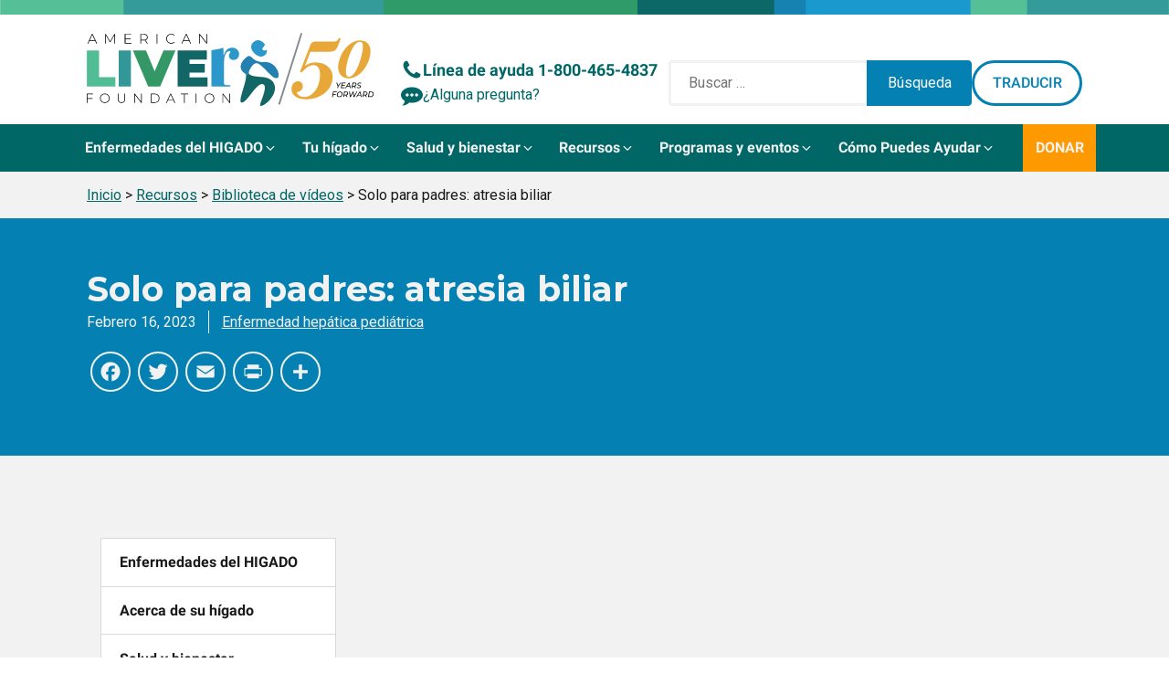

--- FILE ---
content_type: text/html; charset=utf-8
request_url: https://liverfoundation.org/es/centro-de-Recursos/videos/solo-para-padres-atresia-biliar/
body_size: 30554
content:
<!DOCTYPE html><html lang="es" prefix="og: https://ogp.me/ns#"><head>
<meta charset="utf-8">
<meta name="viewport" content="width=device-width, initial-scale=1.0">
<!-- WP_HEAD() START -->
	<style>img:is([sizes="auto" i], [sizes^="auto," i]) { contain-intrinsic-size: 3000px 1500px }</style>
	<meta name="uri-translation" content="on"><link rel="preconnect" href="https://app.purechat.com/">
<link rel="preconnect" href="https://purechatcdn.com/">
<link rel="dns-prefetch" href="https://app.purechat.com/">
<link rel="dns-prefetch" href="https://purechatcdn.com/">

<!-- Search Engine Optimization by Rank Math PRO - https://rankmath.com/ -->
<title>Solo para padres: atresia biliar - American Liver Foundation</title><link rel="preload" href="https://app.purechat.com/VisitorWidget/WidgetScript" as="script">
<meta name="description" content="La atresia biliar (AB) es una enfermedad rara al nacer que causa daño, cicatrización y bloqueo de los conductos biliares. La atresia biliar (BA) se observa con mayor frecuencia en bebés nacidos a término (no en bebés prematuros). El tratamiento de la AB es quirúrgico, y los resultados son mejores si el diagnóstico y la cirugía se realizan temprano, antes de los 40 días de vida. Vea este breve video sobre BA hecho solo para padres.">
<meta name="robots" content="follow, index, max-snippet:-1, max-video-preview:-1, max-image-preview:large">
<link rel="canonical" href="https://liverfoundation.org/es/centro-de-Recursos/videos/solo-para-padres-atresia-biliar/">
<meta property="og:locale" content="en_US">
<meta property="og:type" content="article">
<meta property="og:title" content="Solo para padres: atresia biliar - American Liver Foundation">
<meta property="og:description" content="La atresia biliar (AB) es una enfermedad rara al nacer que causa daño, cicatrización y bloqueo de los conductos biliares. La atresia biliar (BA) se observa con mayor frecuencia en bebés nacidos a término (no en bebés prematuros). El tratamiento de la AB es quirúrgico, y los resultados son mejores si el diagnóstico y la cirugía se realizan temprano, antes de los 40 días de vida. Vea este breve video sobre BA hecho solo para padres.">
<meta property="og:url" content="https://liverfoundation.org/es/centro-de-Recursos/videos/solo-para-padres-atresia-biliar/">
<meta property="og:site_name" content="American Liver Foundation">
<meta property="article:publisher" content="https://www.facebook.com/liverinfo">
<meta property="og:updated_time" content="2023-02-16T13:16:30-04:00">
<meta property="og:image" content="https://liverfoundation.org/wp-content/uploads/2023/02/Just-for-Parents-Biliary-Artresia.jpeg">
<meta property="og:image:secure_url" content="https://liverfoundation.org/wp-content/uploads/2023/02/Just-for-Parents-Biliary-Artresia.jpeg">
<meta property="og:image:width" content="1280">
<meta property="og:image:height" content="720">
<meta property="og:image:alt" content="Just for Parents—Biliary Atresia&nbsp;">
<meta property="og:image:type" content="image/jpeg">
<meta name="twitter:card" content="summary_large_image">
<meta name="twitter:title" content="Solo para padres: atresia biliar - American Liver Foundation">
<meta name="twitter:description" content="La atresia biliar (AB) es una enfermedad rara al nacer que causa daño, cicatrización y bloqueo de los conductos biliares. La atresia biliar (BA) se observa con mayor frecuencia en bebés nacidos a término (no en bebés prematuros). El tratamiento de la AB es quirúrgico, y los resultados son mejores si el diagnóstico y la cirugía se realizan temprano, antes de los 40 días de vida. Vea este breve video sobre BA hecho solo para padres.">
<meta name="twitter:site" content="@liverUSA">
<meta name="twitter:creator" content="@liverUSA">
<meta name="twitter:image" content="https://liverfoundation.org/wp-content/uploads/2023/02/Just-for-Parents-Biliary-Artresia.jpeg">
<script type="application/ld+json" class="rank-math-schema-pro">{"@context":"https:\/\/schema.org","@graph":[{"@type":"BreadcrumbList","@id":"https:\/\/liverfoundation.org\/resource-center\/videos\/just-for-parents-biliary-atresia\/#breadcrumb","itemListElement":[{"@type":"ListItem","position":"1","item":{"@id":"https:\/\/liverfoundation.org","name":"Inicio"}},{"@type":"ListItem","position":"2","item":{"@id":"https:\/\/liverfoundation.org\/resource-center\/videos\/just-for-parents-biliary-atresia\/","name":"Solo para padres: atresia biliar "}}]}]}</script>
<!-- /Rank Math WordPress SEO plugin -->

<link rel="dns-prefetch" href="https://static.addtoany.com/">
<link rel="alternate" type="application/rss+xml" title="American Liver Foundation » Feed" href="https://liverfoundation.org/feed/">
<link rel="alternate" type="text/calendar" title="American Liver Foundation » iCal Feed" href="https://liverfoundation.org/events/?ical=1">
<link rel="stylesheet" id="tribe-events-pro-mini-calendar-block-styles-css" href="https://liverfoundation.org/wp-content/plugins/events-calendar-pro/build/css/tribe-events-pro-mini-calendar-block.css?ver=7.6.0.2" media="all">
<style id="wp-block-library-inline-css">
:root{--wp-admin-theme-color:#007cba;--wp-admin-theme-color--rgb:0,124,186;--wp-admin-theme-color-darker-10:#006ba1;--wp-admin-theme-color-darker-10--rgb:0,107,161;--wp-admin-theme-color-darker-20:#005a87;--wp-admin-theme-color-darker-20--rgb:0,90,135;--wp-admin-border-width-focus:2px;--wp-block-synced-color:#7a00df;--wp-block-synced-color--rgb:122,0,223;--wp-bound-block-color:var(--wp-block-synced-color)}@media (min-resolution:192dpi){:root{--wp-admin-border-width-focus:1.5px}}.wp-element-button{cursor:pointer}:root{--wp--preset--font-size--normal:16px;--wp--preset--font-size--huge:42px}:root .has-very-light-gray-background-color{background-color:#eee}:root .has-very-dark-gray-background-color{background-color:#313131}:root .has-very-light-gray-color{color:#eee}:root .has-very-dark-gray-color{color:#313131}:root .has-vivid-green-cyan-to-vivid-cyan-blue-gradient-background{background:linear-gradient(135deg,#00d084,#0693e3)}:root .has-purple-crush-gradient-background{background:linear-gradient(135deg,#34e2e4,#4721fb 50%,#ab1dfe)}:root .has-hazy-dawn-gradient-background{background:linear-gradient(135deg,#faaca8,#dad0ec)}:root .has-subdued-olive-gradient-background{background:linear-gradient(135deg,#fafae1,#67a671)}:root .has-atomic-cream-gradient-background{background:linear-gradient(135deg,#fdd79a,#004a59)}:root .has-nightshade-gradient-background{background:linear-gradient(135deg,#330968,#31cdcf)}:root .has-midnight-gradient-background{background:linear-gradient(135deg,#020381,#2874fc)}.has-regular-font-size{font-size:1em}.has-larger-font-size{font-size:2.625em}.has-normal-font-size{font-size:var(--wp--preset--font-size--normal)}.has-huge-font-size{font-size:var(--wp--preset--font-size--huge)}.has-text-align-center{text-align:center}.has-text-align-left{text-align:left}.has-text-align-right{text-align:right}#end-resizable-editor-section{display:none}.aligncenter{clear:both}.items-justified-left{justify-content:flex-start}.items-justified-center{justify-content:center}.items-justified-right{justify-content:flex-end}.items-justified-space-between{justify-content:space-between}.screen-reader-text{border:0;clip:rect(1px,1px,1px,1px);clip-path:inset(50%);height:1px;margin:-1px;overflow:hidden;padding:0;position:absolute;width:1px;word-wrap:normal!important}.screen-reader-text:focus{background-color:#ddd;clip:auto!important;clip-path:none;color:#444;display:block;font-size:1em;height:auto;left:5px;line-height:normal;padding:15px 23px 14px;text-decoration:none;top:5px;width:auto;z-index:100000}html :where(.has-border-color){border-style:solid}html :where([style*=border-top-color]){border-top-style:solid}html :where([style*=border-right-color]){border-right-style:solid}html :where([style*=border-bottom-color]){border-bottom-style:solid}html :where([style*=border-left-color]){border-left-style:solid}html :where([style*=border-width]){border-style:solid}html :where([style*=border-top-width]){border-top-style:solid}html :where([style*=border-right-width]){border-right-style:solid}html :where([style*=border-bottom-width]){border-bottom-style:solid}html :where([style*=border-left-width]){border-left-style:solid}html :where(img[class*=wp-image-]){height:auto;max-width:100%}:where(figure){margin:0 0 1em}html :where(.is-position-sticky){--wp-admin--admin-bar--position-offset:var(--wp-admin--admin-bar--height,0px)}@media screen and (max-width:600px){html :where(.is-position-sticky){--wp-admin--admin-bar--position-offset:0px}}
</style>
<style id="classic-theme-styles-inline-css">
/*! This file is auto-generated */
.wp-block-button__link{color:#fff;background-color:#32373c;border-radius:9999px;box-shadow:none;text-decoration:none;padding:calc(.667em + 2px) calc(1.333em + 2px);font-size:1.125em}.wp-block-file__button{background:#32373c;color:#fff;text-decoration:none}
</style>
<link rel="stylesheet" id="automaticcss-css" href="https://liverfoundation.org/wp-content/uploads/automatic-css/automatic.css?ver=1656517425" media="all">
<link rel="stylesheet" id="cc-bmi-calculator-css" href="https://liverfoundation.org/wp-content/plugins/cc-bmi-calculator/cc-bmi-calculator.css?ver=2.1.0" media="all">
<link rel="stylesheet" id="oxygen-css" href="https://liverfoundation.org/wp-content/plugins/oxygen/component-framework/oxygen.css?ver=4.0.2" media="all">
<link rel="stylesheet" id="ub-extension-style-css-css" href="https://liverfoundation.org/wp-content/plugins/ultimate-blocks/src/extensions/style.css?ver=6.7.2" media="all">
<link rel="stylesheet" id="addtoany-css" href="https://liverfoundation.org/wp-content/plugins/add-to-any/addtoany.min.css?ver=1.16" media="all">
<style id="addtoany-inline-css">
.addtoany_list a .a2a_svg { 
	border: 2px solid  var(--shade-ultra-light);
	border-radius: 50% !important;
	padding: 6px;
}
.addtoany_list a:hover .a2a_svg { 
	background: var(--shade-ultra-light);
}
</style>
<style id="posts-table-pro-head-inline-css">
table.posts-data-table { visibility: hidden; }
</style>
<script id="addtoany-core-js-before">
window.a2a_config=window.a2a_config||{};a2a_config.callbacks=[];a2a_config.overlays=[];a2a_config.templates={};
a2a_config.icon_color="transparent,#f2f2f2";
</script>
<script defer="" src="https://static.addtoany.com/menu/page.js" id="addtoany-core-js"></script>
<script src="https://liverfoundation.org/wp-includes/js/jquery/jquery.min.js?ver=3.7.1" id="jquery-core-js"></script>
<script defer="" src="https://liverfoundation.org/wp-content/plugins/add-to-any/addtoany.min.js?ver=1.1" id="addtoany-jquery-js"></script>
<link rel="https://api.w.org/" href="https://liverfoundation.org/wp-json/"><link rel="alternate" title="JSON" type="application/json" href="https://liverfoundation.org/wp-json/wp/v2/video/15766">

        <style>
          @media only screen and (min-width: 600px) {
            .post #ez-toc-container:first-child {
            position: fixed;
            height: 60px;
            /* top: 40%; */
            bottom: 40%;
            left: 80%;
            background: #fff;
            -moz-box-shadow: 0 2px 3px 0px rgba(0, 0, 0, 0.16);
            -webkit-box-shadow: 0 2px 3px 0px rgb(0 0 0 / 16%);
            box-shadow: 0 2px 3px 0px rgb(0 0 0 / 16%);
            z-index: 999999;
            }

          }
          
        </style>
    
	<style></style>

	<script>
  window.dataLayer = window.dataLayer || [];
  function gtag(){dataLayer.push(arguments);}
</script>
<!-- Google Tag Manager -->
<script>(function(w,d,s,l,i){w[l]=w[l]||[];w[l].push({'gtm.start':
new Date().getTime(),event:'gtm.js'});var f=d.getElementsByTagName(s)[0],
j=d.createElement(s),dl=l!='dataLayer'?'&l='+l:'';j.async=true;j.src=
'https://www.googletagmanager.com/gtm.js?id='+i+dl;f.parentNode.insertBefore(j,f);
})(window,document,'script','dataLayer','GTM-55DSW9F');</script>
<!-- End Google Tag Manager -->
<meta name="loadforge-site-verification" content="ba84085536408324be722eb8a280a5c284c85d794c9e1f3b822b9ccc1bf7c60a879abf17c7a6d9bf9bed786036b1c3f9b6c2477c6ef8e9a3adf11797adfd34b7">
<meta name="tec-api-version" content="v1"><meta name="tec-api-origin" content="https://liverfoundation.org"><link rel="alternate" href="https://liverfoundation.org/wp-json/tribe/events/v1/"><style class="wp-fonts-local">
@font-face{font-family:Inter;font-style:normal;font-weight:300 900;font-display:fallback;src:url('https://liverfoundation.org/wp-content/themes/oxygen-is-not-a-theme/assets/fonts/inter/Inter-VariableFont_slnt,wght.woff2') format('woff2');font-stretch:normal;}
@font-face{font-family:Cardo;font-style:normal;font-weight:400;font-display:fallback;src:url('https://liverfoundation.org/wp-content/themes/oxygen-is-not-a-theme/assets/fonts/cardo/cardo_normal_400.woff2') format('woff2');}
@font-face{font-family:Cardo;font-style:italic;font-weight:400;font-display:fallback;src:url('https://liverfoundation.org/wp-content/themes/oxygen-is-not-a-theme/assets/fonts/cardo/cardo_italic_400.woff2') format('woff2');}
@font-face{font-family:Cardo;font-style:normal;font-weight:700;font-display:fallback;src:url('https://liverfoundation.org/wp-content/themes/oxygen-is-not-a-theme/assets/fonts/cardo/cardo_normal_700.woff2') format('woff2');}
</style>
<link rel="icon" href="https://liverfoundation.org/wp-content/uploads/2022/09/cropped-favicon-32x32.png" sizes="32x32">
<link rel="icon" href="https://liverfoundation.org/wp-content/uploads/2022/09/cropped-favicon-192x192.png" sizes="192x192">
<link rel="apple-touch-icon" href="https://liverfoundation.org/wp-content/uploads/2022/09/cropped-favicon-180x180.png">
<meta name="msapplication-TileImage" content="https://liverfoundation.org/wp-content/uploads/2022/09/cropped-favicon-270x270.png">
<link href="https://liverfoundation.org/wp-content/cache/perfmatters/liverfoundation.org/fonts/812827dae0e5.google-fonts.min.css" rel="stylesheet"><link rel="stylesheet" id="oxygen-cache-25-css" href="https://liverfoundation.org/wp-content/uploads/oxygen/css/25.css?cache=1768399536&amp;ver=6.7.2" media="all">
<link rel="stylesheet" id="oxygen-cache-3677-css" href="https://liverfoundation.org/wp-content/uploads/oxygen/css/3677.css?cache=1727388199&amp;ver=6.7.2" media="all">
<link rel="stylesheet" id="oxygen-universal-styles-css" href="https://liverfoundation.org/wp-content/uploads/oxygen/css/universal.css?cache=1768399535&amp;ver=6.7.2" media="all">
<link rel="stylesheet" id="automaticcss-oxygen-css" href="https://liverfoundation.org/wp-content/uploads/automatic-css/automatic-oxygen.css?ver=1656517425" media="all">
<!-- END OF WP_HEAD() -->
<script data-cfasync="false" nonce="10733cdb-8973-4150-8022-5d2167765138">try{(function(w,d){!function(j,k,l,m){if(j.zaraz)console.error("zaraz is loaded twice");else{j[l]=j[l]||{};j[l].executed=[];j.zaraz={deferred:[],listeners:[]};j.zaraz._v="5874";j.zaraz._n="10733cdb-8973-4150-8022-5d2167765138";j.zaraz.q=[];j.zaraz._f=function(n){return async function(){var o=Array.prototype.slice.call(arguments);j.zaraz.q.push({m:n,a:o})}};for(const p of["track","set","debug"])j.zaraz[p]=j.zaraz._f(p);j.zaraz.init=()=>{var q=k.getElementsByTagName(m)[0],r=k.createElement(m),s=k.getElementsByTagName("title")[0];s&&(j[l].t=k.getElementsByTagName("title")[0].text);j[l].x=Math.random();j[l].w=j.screen.width;j[l].h=j.screen.height;j[l].j=j.innerHeight;j[l].e=j.innerWidth;j[l].l=j.location.href;j[l].r=k.referrer;j[l].k=j.screen.colorDepth;j[l].n=k.characterSet;j[l].o=(new Date).getTimezoneOffset();if(j.dataLayer)for(const t of Object.entries(Object.entries(dataLayer).reduce((u,v)=>({...u[1],...v[1]}),{})))zaraz.set(t[0],t[1],{scope:"page"});j[l].q=[];for(;j.zaraz.q.length;){const w=j.zaraz.q.shift();j[l].q.push(w)}r.defer=!0;for(const x of[localStorage,sessionStorage])Object.keys(x||{}).filter(z=>z.startsWith("_zaraz_")).forEach(y=>{try{j[l]["z_"+y.slice(7)]=JSON.parse(x.getItem(y))}catch{j[l]["z_"+y.slice(7)]=x.getItem(y)}});r.referrerPolicy="origin";r.src="/cdn-cgi/zaraz/s.js?z="+btoa(encodeURIComponent(JSON.stringify(j[l])));q.parentNode.insertBefore(r,q)};["complete","interactive"].includes(k.readyState)?zaraz.init():j.addEventListener("DOMContentLoaded",zaraz.init)}}(w,d,"zarazData","script");window.zaraz._p=async d$=>new Promise(ea=>{if(d$){d$.e&&d$.e.forEach(eb=>{try{const ec=d.querySelector("script[nonce]"),ed=ec?.nonce||ec?.getAttribute("nonce"),ee=d.createElement("script");ed&&(ee.nonce=ed);ee.innerHTML=eb;ee.onload=()=>{d.head.removeChild(ee)};d.head.appendChild(ee)}catch(ef){console.error(`Error executing script: ${eb}\n`,ef)}});Promise.allSettled((d$.f||[]).map(eg=>fetch(eg[0],eg[1])))}ea()});zaraz._p({"e":["(function(w,d){})(window,document)"]});})(window,document)}catch(e){throw fetch("/cdn-cgi/zaraz/t"),e;};</script><script data-cfasync="false" nonce="fdb72a12-b130-4163-b103-0415c263d617">try{(function(w,d){!function(j,k,l,m){if(j.zaraz)console.error("zaraz is loaded twice");else{j[l]=j[l]||{};j[l].executed=[];j.zaraz={deferred:[],listeners:[]};j.zaraz._v="5874";j.zaraz._n="fdb72a12-b130-4163-b103-0415c263d617";j.zaraz.q=[];j.zaraz._f=function(n){return async function(){var o=Array.prototype.slice.call(arguments);j.zaraz.q.push({m:n,a:o})}};for(const p of["track","set","debug"])j.zaraz[p]=j.zaraz._f(p);j.zaraz.init=()=>{var q=k.getElementsByTagName(m)[0],r=k.createElement(m),s=k.getElementsByTagName("title")[0];s&&(j[l].t=k.getElementsByTagName("title")[0].text);j[l].x=Math.random();j[l].w=j.screen.width;j[l].h=j.screen.height;j[l].j=j.innerHeight;j[l].e=j.innerWidth;j[l].l=j.location.href;j[l].r=k.referrer;j[l].k=j.screen.colorDepth;j[l].n=k.characterSet;j[l].o=(new Date).getTimezoneOffset();if(j.dataLayer)for(const t of Object.entries(Object.entries(dataLayer).reduce((u,v)=>({...u[1],...v[1]}),{})))zaraz.set(t[0],t[1],{scope:"page"});j[l].q=[];for(;j.zaraz.q.length;){const w=j.zaraz.q.shift();j[l].q.push(w)}r.defer=!0;for(const x of[localStorage,sessionStorage])Object.keys(x||{}).filter(z=>z.startsWith("_zaraz_")).forEach(y=>{try{j[l]["z_"+y.slice(7)]=JSON.parse(x.getItem(y))}catch{j[l]["z_"+y.slice(7)]=x.getItem(y)}});r.referrerPolicy="origin";r.src="/cdn-cgi/zaraz/s.js?z="+btoa(encodeURIComponent(JSON.stringify(j[l])));q.parentNode.insertBefore(r,q)};["complete","interactive"].includes(k.readyState)?zaraz.init():j.addEventListener("DOMContentLoaded",zaraz.init)}}(w,d,"zarazData","script");window.zaraz._p=async d$=>new Promise(ea=>{if(d$){d$.e&&d$.e.forEach(eb=>{try{const ec=d.querySelector("script[nonce]"),ed=ec?.nonce||ec?.getAttribute("nonce"),ee=d.createElement("script");ed&&(ee.nonce=ed);ee.innerHTML=eb;ee.onload=()=>{d.head.removeChild(ee)};d.head.appendChild(ee)}catch(ef){console.error(`Error executing script: ${eb}\n`,ef)}});Promise.allSettled((d$.f||[]).map(eg=>fetch(eg[0],eg[1])))}ea()});zaraz._p({"e":["(function(w,d){})(window,document)"]});})(window,document)}catch(e){throw fetch("/cdn-cgi/zaraz/t"),e;};</script></head>
<body class="video-template-default single single-video postid-15766 wp-embed-responsive oxygen-body tribe-no-js">

<!-- Google Tag Manager (noscript) -->
<noscript><iframe src="https://www.googletagmanager.com/ns.html?id=GTM-55DSW9F"
height="0" width="0" style="display:none;visibility:hidden"></iframe></noscript>
<!-- End Google Tag Manager (noscript) -->



						<div id="code_block-1844-25" class="ct-code-block"><script src="https://secure.engageddonor.com/script/core.ashx?c=AC75F62F-3AEA-4A0D-ACB3-A15C119EEB4E" type="text/javascript"></script>
<script id="benFormPopup" type="text/javascript"> 
function openDonationPopup() {
	benFormPopup(6189, "benFormPopup").then(function (result) {
		var donationlevels = [30, 60, 125, 250, 500];

		jQuery(".bendonlevels span.ben_button").each(function(i, e) {

			if (donationlevels[i]) {
				jQuery( e ).attr({
				  title: "$" + donationlevels[i],
				  benamount: donationlevels[i]
				}).html("<span>$" + donationlevels[i] + "</span>");

			}
		});
	});
}
jQuery(document).ready(function() {
	jQuery( ".open-donation-popup" ).click(function(event) {
    	event.preventDefault();
  		openDonationPopup();
	});

});
</script></div><div id="div_block-143-25" class="ct-div-block height--full width--full bg--shade-ultra-light"><header id="header" class="ct-div-block width--full"><div id="div_block-128-25" class="ct-div-block width--full pad-header--xs"></div><div id="div_block-390-25" class="ct-div-block width--full bg--white"><div id="div_block-1106-25" class="ct-div-block container flex--row align-items--end gap--xs"><a id="link-1119-25" class="ct-link pad-header--s" href="https://liverfoundation.org/es/" target="_self"><img id="image-1120-25" alt="" src="https://liverfoundation.org/wp-content/uploads/2025/12/ALF50-Full-Lockup.svg" class="ct-image"></a><div id="div_block-1126-25" class="ct-div-block pad-header--s"><a id="link-1132-25" class="ct-link flex--row gap--s" href="tel:1-800-465-4837" target="_self"><div id="fancy_icon-1134-25" class="ct-fancy-icon"><svg id="svg-fancy_icon-1134-25"><use xlink:href="#FontAwesomeicon-phone"></use></svg></div><div id="text_block-1135-25" class="ct-text-block text--bold text--larger text--s">Línea de ayuda 1-800-465-4837</div></a><a id="ask-a-question" class="ct-link flex--row gap--s purechat-button-expand" href="#"><div id="fancy_icon-1139-25" class="ct-fancy-icon"><svg id="svg-fancy_icon-1139-25"><use xlink:href="#FontAwesomeicon-commenting"></use></svg></div><div id="text_block-1140-25" class="ct-text-block ">¿Alguna pregunta?</div></a></div><div id="div_block-1157-25" class="ct-div-block flex--row gap--s pad-header--s">
                <div id="_search_form-1159-25" class="oxy-search-form">
                <form role="search" method="get" class="search-form" action="https://liverfoundation.org/es/">
				<label>
					<span class="screen-reader-text">Buscar:</span>
					<input type="search" class="search-field" placeholder="Buscar …" value="" name="s">
				</label>
				<input type="submit" class="search-submit" value="Búsqueda">
			</form>                </div>
        
        <div id="div_block-1163-25" class="ct-div-block"><a id="link_button-1160-25" class="ct-link-button open-google-translate btn--outline btn--secondary" href="http://" target="_self">Traducir</a>
		<div id="-lightbox-1161-25" class="oxy-lightbox woocommerce"><div id="link-lightbox-1161-25" class="oxy-lightbox_link "></div><div class="oxy-lightbox_inner" data-src="true" data-inner-content="true" data-click-selector=".open-google-translate" data-multiple="false" data-loop="false" data-type="inline" data-small-btn="true" data-iframe-preload="true" data-toolbar="true" data-thumbs="false" data-duration="300" data-fullscreen="" data-autofocus="true" data-backfocus="true" data-trapfocus="true" data-nav-icon="FontAwesomeicon-chevron-left" data-close-icon="FontAwesomeicon-close" data-small-close-icon="Lineariconsicon-cross" data-zoom-icon="FontAwesomeicon-search" data-share-icon="" data-download-icon="FontAwesomeicon-download" data-prepend="false" data-swipe="false"><h2 id="headline-1174-25" class="ct-headline">Elige lengua</h2><div id="code_block-1175-25" class="ct-code-block"><div class="gtranslate_wrapper" id="gt-wrapper-44364378"></div></div></div></div>

		</div></div><div id="div_block-1185-25" class="ct-div-block flex--row gap--s pad-header--s">
		<div id="-burger-trigger-395-25" class="oxy-burger-trigger  "><button data-touch="click" class="hamburger hamburger--3dx " type="button"><span class="hamburger-box"><span class="hamburger-inner"></span></span>Menú</button></div>

		</div></div></div><div id="div_block-129-25" class="ct-div-block width--full bg--base"><div id="div_block-123-25" class="ct-div-block container pad--none">
		<nav id="-mega-menu-134-25" class="oxy-mega-menu  "><ul class="oxy-inner-content oxy-mega-menu_inner" data-trigger=".oxy-burger-trigger" data-hovertabs="true" data-odelay="0" data-cdelay="50" data-duration="300" data-mouseover="false" data-hash-close="false" data-auto-aria="true" data-type="individual">
		<li id="-mega-dropdown-135-25" class="oxy-mega-dropdown mega-dropdown "><a href="#dropdown" class="oxy-mega-dropdown_link " data-disable-link="disable" data-expanded="disable"><span class="oxy-mega-dropdown_link-text">Enfermedades del HIGADO</span><span class="oxy-mega-dropdown_icon"><svg id="icon-mega-dropdown-135-25"><use xlink:href="#FontAwesomeicon-angle-down"></use></svg></span></a><div class="oxy-mega-dropdown_inner oxy-header-container" data-icon="FontAwesomeicon-angle-down"><div class="oxy-mega-dropdown_container"><div class="oxy-inner-content oxy-mega-dropdown_content oxy-header-container"><div id="div_block-524-25" class="ct-div-block mega-dropdown-content"><div id="div_block-157-25" class="ct-div-block width--full flex--row align-items--center gap--m justify-content--between"><a id="link_text-151-25" class="ct-link-text mega-menu-title mega-menu-link--primary mega-menu-link" href="https://liverfoundation.org/es/enfermedades-del-HIGADO/">Enfermedades del HIGADO</a></div><div id="div_block-152-25" class="ct-div-block margin-top--s gap--s grid--3 grid--l-1"><div id="div_block-147-25" class="ct-div-block owl--s"><div id="div_block-174-25" class="ct-div-block"><a id="link_text-160-25" class="ct-link-text mega-menu-link--primary mega-menu-link" href="https://liverfoundation.org/es/enfermedades-del-HIGADO/enfermedad-hep%C3%A1tica-asociada-al-alcohol/">Enfermedad hepática asociada al alcohol</a></div><div id="div_block-173-25" class="ct-div-block mega-menu-divider"></div><div id="div_block-1870-25" class="ct-div-block"><a id="link_text-1871-25" class="ct-link-text mega-menu-link mega-menu-link--primary" href="https://liverfoundation.org/es/enfermedades-del-HIGADO/enfermedades-hep%C3%A1ticas-autoinmunes/">Enfermedades hepáticas autoinmunes</a><a id="link_text-259-25" class="ct-link-text mega-menu-link mega-menu-link--secondary" href="https://liverfoundation.org/es/enfermedades-del-HIGADO/enfermedad-rara/hepatitis-autoinmune-aih/">Hepatitis autoinmune (HAI)<br></a><a id="link_text-263-25" class="ct-link-text mega-menu-link mega-menu-link--secondary" href="https://liverfoundation.org/es/enfermedades-del-HIGADO/enfermedad-rara/colangitis-biliar-primaria-pbc/">Colangitis biliar primaria (CBP)</a><a id="link_text-264-25" class="ct-link-text mega-menu-link mega-menu-link--secondary" href="https://liverfoundation.org/es/enfermedades-del-HIGADO/enfermedad-rara/colangitis-esclerosante-primaria-psc/">Colangitis esclerosante primaria (CEP)</a></div><div id="div_block-1865-25" class="ct-div-block mega-menu-divider"></div><div id="div_block-178-25" class="ct-div-block"><a id="link_text-179-25" class="ct-link-text mega-menu-link mega-menu-link--primary" href="https://liverfoundation.org/es/enfermedades-del-HIGADO/cancer%C3%ADgenas/">Cáncer</a><a id="link_text-180-25" class="ct-link-text mega-menu-link mega-menu-link--secondary" href="https://liverfoundation.org/es/enfermedades-del-HIGADO/cancer%C3%ADgenas/colangiocarcinoma-de-c%C3%A1ncer-de-v%C3%ADas-biliares/">Cáncer del conducto biliar</a><a id="link_text-193-25" class="ct-link-text mega-menu-link mega-menu-link--secondary" href="https://liverfoundation.org/es/enfermedades-del-HIGADO/cancer%C3%ADgenas/carcinoma-hepatocelular/">Carcinoma hepatocelular</a></div><div id="div_block-186-25" class="ct-div-block mega-menu-divider"></div><div id="div_block-188-25" class="ct-div-block"><a id="link_text-189-25" class="ct-link-text mega-menu-link mega-menu-link--primary" href="https://liverfoundation.org/es/enfermedades-del-HIGADO/complicaciones-de-la-enfermedad-hep%C3%A1tica/">Complicaciones de la enfermedad hepática</a><a id="link_text-204-25" class="ct-link-text mega-menu-link mega-menu-link--secondary" href="https://liverfoundation.org/es/enfermedades-del-HIGADO/complicaciones-de-la-enfermedad-hep%C3%A1tica/Ascitis/">La ascitis<br></a><a id="link_text-219-25" class="ct-link-text mega-menu-link mega-menu-link--secondary" href="https://liverfoundation.org/es/enfermedades-del-HIGADO/complicaciones-de-la-enfermedad-hep%C3%A1tica/tumores-hep%C3%A1ticos-benignos/">Tumores hepáticos benignos<br></a><a id="link_text-220-25" class="ct-link-text mega-menu-link mega-menu-link--secondary" href="https://liverfoundation.org/es/enfermedades-del-HIGADO/complicaciones-de-la-enfermedad-hep%C3%A1tica/cirrosis/">Cirrosis<br></a><a id="link_text-221-25" class="ct-link-text mega-menu-link mega-menu-link--secondary" href="https://liverfoundation.org/es/enfermedades-del-HIGADO/complicaciones-de-la-enfermedad-hep%C3%A1tica/encefalopat%C3%ADa-hep%C3%A1tica/">Encefalopatía hepática (HE)<br></a><a id="link_text-1615-25" class="ct-link-text mega-menu-link mega-menu-link--secondary" href="https://liverfoundation.org/es/enfermedades-del-HIGADO/complicaciones-de-la-enfermedad-hep%C3%A1tica/sindrome-hepatorrenal/">Síndrome hepatorrenal<br></a><a id="link_text-222-25" class="ct-link-text mega-menu-link mega-menu-link--secondary" href="https://liverfoundation.org/es/enfermedades-del-HIGADO/complicaciones-de-la-enfermedad-hep%C3%A1tica/colestasis-intrahepatica-del-embarazo-icp/">Colestasis intrahepática del embarazo (ICP) <br></a><a id="link_text-207-25" class="ct-link-text mega-menu-link mega-menu-link--secondary" href="https://liverfoundation.org/es/enfermedades-del-HIGADO/complicaciones-de-la-enfermedad-hep%C3%A1tica/ictericia-en-recien-nacidos/">Ictericia en recién nacidos</a><a id="link_text-214-25" class="ct-link-text mega-menu-link mega-menu-link--secondary" href="https://liverfoundation.org/es/enfermedades-del-HIGADO/complicaciones-de-la-enfermedad-hep%C3%A1tica/quistes-de-h%C3%ADgado/">Quistes de hígado</a></div><div id="div_block-1814-25" class="ct-div-block mega-menu-divider"></div><div id="div_block-1818-25" class="ct-div-block"><a id="link_text-1819-25" class="ct-link-text mega-menu-link--primary mega-menu-link" href="https://liverfoundation.org/es/enfermedades-del-HIGADO/diagn%C3%B3stico-de-enfermedad-hep%C3%A1tica/">Diagnóstico de la enfermedad hepática</a></div></div><div id="div_block-229-25" class="ct-div-block owl--s"><div id="div_block-230-25" class="ct-div-block"><a id="link_text-231-25" class="ct-link-text mega-menu-link mega-menu-link--primary" href="https://liverfoundation.org/es/enfermedades-del-HIGADO/enfermedad-del-h%C3%ADgado-graso/">Enfermedad hepática esteatótica (enfermedad del hígado graso)</a><a id="link_text-235-25" class="ct-link-text mega-menu-link mega-menu-link--secondary" href="https://liverfoundation.org/es/enfermedades-del-HIGADO/enfermedad-del-h%C3%ADgado-graso/h%C3%ADgado-graso-no-alcoh%C3%B3lico-enfermedad-nafld/">Enfermedad hepática esteatósica asociada a disfunción metabólica (MASLD)</a><a id="link_text-268-25" class="ct-link-text mega-menu-link mega-menu-link--secondary" href="https://liverfoundation.org/es/enfermedades-del-HIGADO/enfermedad-del-h%C3%ADgado-graso/esteatohepatitis-no-alcoh%C3%B3lica-nash/">Esteatohepatitis asociada a disfunción metabólica (MASH)</a></div><div id="div_block-232-25" class="ct-div-block mega-menu-divider"></div><a id="link_text-234-25" class="ct-link-text mega-menu-link mega-menu-link--primary" href="https://liverfoundation.org/es/b%C3%BAsqueda-de-enfermedades-hep%C3%A1ticas/">Búsqueda de enfermedades hepáticas</a><div id="div_block-389-25" class="ct-div-block mega-menu-divider"></div><div id="div_block-1878-25" class="ct-div-block"><a id="link_text-1879-25" class="ct-link-text mega-menu-link mega-menu-link--primary" href="https://liverfoundation.org/es/enfermedades-del-HIGADO/centro-de-informaci%C3%B3n-hep%C3%A1tica-pedi%C3%A1trica/">Centro de información pediátrica</a></div><div id="div_block-1874-25" class="ct-div-block mega-menu-divider"></div><div id="div_block-233-25" class="ct-div-block"><a id="link_text-388-25" class="ct-link-text mega-menu-link mega-menu-link--primary" href="https://liverfoundation.org/es/enfermedades-del-HIGADO/enfermedad-hep%C3%A1tica-pedi%C3%A1trica/">Enfermedad hepática pediátrica</a><a id="link_text-236-25" class="ct-link-text mega-menu-link mega-menu-link--secondary" href="https://liverfoundation.org/es/enfermedades-del-HIGADO/enfermedad-hep%C3%A1tica-pedi%C3%A1trica/s%C3%ADndrome-de-alagille/">Síndrome de Alagille</a><a id="link_text-273-25" class="ct-link-text mega-menu-link mega-menu-link--secondary" href="https://liverfoundation.org/es/enfermedades-del-HIGADO/enfermedad-hep%C3%A1tica-pedi%C3%A1trica/deficiencia-de-alfa-1-antitripsina/">Deficiencia de alfa-1 antitripsina</a><a id="link_text-1906-25" class="ct-link-text mega-menu-link mega-menu-link--secondary" href="https://liverfoundation.org/es/enfermedades-del-HIGADO/centro-de-informaci%C3%B3n-hep%C3%A1tica-pedi%C3%A1trica/enfermedad-hep%C3%A1tica-pedi%C3%A1trica/enfermedad-hep%C3%A1tica-autoinmune-en-ni%C3%B1os/">Enfermedad hepática autoinmune en niños</a><a id="link_text-275-25" class="ct-link-text mega-menu-link mega-menu-link--secondary" href="https://liverfoundation.org/es/enfermedades-del-HIGADO/enfermedad-hep%C3%A1tica-pedi%C3%A1trica/atresia-biliar/">Atresia biliar</a><a id="link_text-1616-25" class="ct-link-text mega-menu-link mega-menu-link--secondary" href="https://liverfoundation.org/es/enfermedades-del-HIGADO/enfermedad-hep%C3%A1tica-pedi%C3%A1trica/s%C3%ADndrome-de-budd-chiari/">Síndrome de Budd-Chiari</a><a id="link_text-1617-25" class="ct-link-text mega-menu-link mega-menu-link--secondary" href="https://liverfoundation.org/es/enfermedades-del-HIGADO/enfermedad-hep%C3%A1tica-pedi%C3%A1trica/s%C3%ADndrome-de-crigler-najjar/">Síndrome de Crigler-Najjar<br></a><a id="link_text-276-25" class="ct-link-text mega-menu-link mega-menu-link--secondary" href="https://liverfoundation.org/es/enfermedades-del-HIGADO/enfermedad-hep%C3%A1tica-pedi%C3%A1trica/galactosemia/">Galactosemia</a><a id="link_text-1908-25" class="ct-link-text mega-menu-link mega-menu-link--secondary" href="https://liverfoundation.org/es/enfermedades-del-HIGADO/centro-de-informaci%C3%B3n-hep%C3%A1tica-pedi%C3%A1trica/enfermedad-hep%C3%A1tica-pedi%C3%A1trica/hepatitis-B/">Hepatitis B</a><a id="link_text-1910-25" class="ct-link-text mega-menu-link mega-menu-link--secondary" href="https://liverfoundation.org/es/enfermedades-del-HIGADO/centro-de-informaci%C3%B3n-hep%C3%A1tica-pedi%C3%A1trica/enfermedad-hep%C3%A1tica-pedi%C3%A1trica/hepatitis-c-en-ni%C3%B1os/">Hepatitis C en niños</a><a id="link_text-1911-25" class="ct-link-text mega-menu-link mega-menu-link--secondary" href="https://liverfoundation.org/es/enfermedades-del-HIGADO/centro-de-informaci%C3%B3n-hep%C3%A1tica-pedi%C3%A1trica/enfermedad-hep%C3%A1tica-pedi%C3%A1trica/enfermedad-del-h%C3%ADgado-graso-no-alcoh%C3%B3lico-nafld-en-ni%C3%B1os/">Enfermedad del hígado graso no alcohólico (NAFLD, por sus siglas en inglés) en niños</a><a id="link_text-277-25" class="ct-link-text mega-menu-link mega-menu-link--secondary" href="https://liverfoundation.org/es/enfermedades-del-HIGADO/centro-de-informaci%C3%B3n-hep%C3%A1tica-pedi%C3%A1trica/enfermedad-hep%C3%A1tica-pedi%C3%A1trica/enfermedad-por-almacenamiento-de-gluc%C3%B3geno-tipo-1-de-von-gierke/">Enfermedad por almacenamiento de glucógeno tipo 1</a><a id="link_text-278-25" class="ct-link-text mega-menu-link mega-menu-link--secondary" href="https://liverfoundation.org/es/enfermedades-del-HIGADO/enfermedad-hep%C3%A1tica-pedi%C3%A1trica/colestasis-intrahep%C3%A1tica-familiar-progresiva/">Colestasis intrahepática familiar progresiva (PFIC)</a><a id="link_text-279-25" class="ct-link-text mega-menu-link mega-menu-link--secondary" href="https://liverfoundation.org/es/enfermedades-del-HIGADO/enfermedad-hep%C3%A1tica-pedi%C3%A1trica/S%C3%ADndrome-de-Reye/">Síndrome de reye</a></div></div><div id="div_block-247-25" class="ct-div-block owl--s"><div id="div_block-256-25" class="ct-div-block"><a id="link_text-257-25" class="ct-link-text mega-menu-link mega-menu-link--primary" href="https://liverfoundation.org/es/enfermedades-del-HIGADO/enfermedad-rara/">Enfermedades raras del hígado</a><a id="link_text-258-25" class="ct-link-text mega-menu-link mega-menu-link--secondary" href="https://liverfoundation.org/es/enfermedades-del-HIGADO/enfermedad-rara/porfiria-hep%C3%A1tica-aguda-ahp/">Porfiria hepática aguda (AHP)<br></a><a id="link_text-260-25" class="ct-link-text mega-menu-link mega-menu-link--secondary" href="https://liverfoundation.org/es/enfermedades-del-HIGADO/enfermedad-rara/s%C3%ADndrome-de-gilbert/">Síndrome de Gilbert<br></a><a id="link_text-298-25" class="ct-link-text mega-menu-link mega-menu-link--secondary" href="https://liverfoundation.org/es/enfermedades-del-HIGADO/enfermedad-rara/hemocromatosis/">Hemocromatosis</a><a id="link_text-261-25" class="ct-link-text mega-menu-link mega-menu-link--secondary" href="https://liverfoundation.org/es/enfermedades-del-HIGADO/enfermedad-rara/deficiencia-de-lipasa-%C3%A1cida-lisosomal-lald/">Deficiencia de lipasa ácida lisosomal (LALD) <br></a><a id="link_text-299-25" class="ct-link-text mega-menu-link mega-menu-link--secondary" href="https://liverfoundation.org/es/enfermedades-del-HIGADO/enfermedad-rara/enfermedad-de-Wilson/">Enfermedad de Wilson</a></div><div id="div_block-352-25" class="ct-div-block mega-menu-divider"></div><div id="div_block-1823-25" class="ct-div-block"><a id="link_text-1824-25" class="ct-link-text mega-menu-link--primary mega-menu-link" href="https://liverfoundation.org/es/enfermedades-del-HIGADO/Del-mismo-d%C3%ADa/">Tratamiento</a><a id="link_text-1843-25" class="ct-link-text mega-menu-link mega-menu-link--secondary" href="https://liverfoundation.org/es/enfermedades-del-HIGADO/Del-mismo-d%C3%ADa/conoce-a-tu-equipo/">Conozca a su equipo</a><a id="link_text-1835-25" class="ct-link-text mega-menu-link mega-menu-link--secondary" href="https://liverfoundation.org/es/enfermedades-del-HIGADO/Del-mismo-d%C3%ADa/trasplante-de-h%C3%ADgado/">Trasplante de hígado</a><a id="link_text-1975-25" class="ct-link-text mega-menu-link mega-menu-link--secondary" href="https://liverfoundation.org/es/enfermedades-del-HIGADO/Del-mismo-d%C3%ADa/encontrar-un-centro-de-trasplante-de-h%C3%ADgado/">Centros de trasplante de hígado</a><a id="link_text-1837-25" class="ct-link-text mega-menu-link mega-menu-link--secondary" href="https://liverfoundation.org/es/enfermedades-del-HIGADO/Del-mismo-d%C3%ADa/centro-de-informaci%C3%B3n-de-trasplante-de-h%C3%ADgado-de-donante-vivo/">Trasplante de hígado de donante vivo</a><a id="link_text-1996-25" class="ct-link-text mega-menu-link mega-menu-link--secondary" href="https://livingdonornetwork.liverfoundation.org/" target="_blank">Red de donantes vivos</a><a id="link_text-1839-25" class="ct-link-text mega-menu-link mega-menu-link--secondary" href="https://liverfoundation.org/es/enfermedades-del-HIGADO/Del-mismo-d%C3%ADa/donaci%C3%B3n-de-Organos/">Donación de Organos</a><a id="link_text-1841-25" class="ct-link-text mega-menu-link mega-menu-link--secondary" href="https://liverfoundation.org/es/enfermedades-del-HIGADO/Del-mismo-d%C3%ADa/Puntas-de-derivaci%C3%B3n-portosist%C3%A9mica-intrahep%C3%A1tica-transyugular/">Derivación portosistémica intrahepática transyugular (TIPS)</a></div><div id="div_block-1826-25" class="ct-div-block mega-menu-divider"></div><div id="div_block-326-25" class="ct-div-block"><a id="link_text-327-25" class="ct-link-text mega-menu-link mega-menu-link--primary" href="https://liverfoundation.org/es/enfermedades-del-HIGADO/centro-de-informaci%C3%B3n-para-veteranos/">Centro de información para veteranos</a><a id="link_text-328-25" class="ct-link-text mega-menu-link mega-menu-link--secondary" href="https://liverfoundation.org/es/enfermedades-del-HIGADO/centro-de-informaci%C3%B3n-para-veteranos/Disfunci%C3%B3n-metab%C3%B3lica-asociada-a-la-enfermedad-hep%C3%A1tica-esteat%C3%B3tica-%28MASLD%29-y-salud-hep%C3%A1tica-para-veteranos/">MASLD y la salud hepática de los veteranos</a><a id="link_text-329-25" class="ct-link-text mega-menu-link mega-menu-link--secondary" href="https://liverfoundation.org/es/enfermedades-del-HIGADO/centro-de-informaci%C3%B3n-para-veteranos/%C2%BFQu%C3%A9-es-la-cirrosis/">¿Qué es la cirrosis?</a><a id="link_text-330-25" class="ct-link-text mega-menu-link mega-menu-link--secondary" href="https://liverfoundation.org/es/enfermedades-del-HIGADO/centro-de-informaci%C3%B3n-para-veteranos/Carcinoma-hepatocelular-%28CHC%29-y-salud-hep%C3%A1tica-para-veteranos/">Carcinoma hepatocelular (CHC) y salud hepática en veteranos</a><a id="link_text-331-25" class="ct-link-text mega-menu-link mega-menu-link--secondary" href="https://liverfoundation.org/es/enfermedades-del-HIGADO/centro-de-informaci%C3%B3n-para-veteranos/recursos/">Recursos</a></div><div id="div_block-1988-25" class="ct-div-block mega-menu-divider"></div><div id="div_block-1989-25" class="ct-div-block"><a id="link_text-1990-25" class="ct-link-text mega-menu-link mega-menu-link--primary" href="https://liverfoundation.org/es/enfermedades-del-HIGADO/hepatitis-viral/">Hepatitis viral</a><a id="link_text-1991-25" class="ct-link-text mega-menu-link mega-menu-link--secondary" href="https://liverfoundation.org/es/enfermedades-del-HIGADO/hepatitis-viral/hepatitis-A/">Hepatitis A</a><a id="link_text-1992-25" class="ct-link-text mega-menu-link mega-menu-link--secondary" href="https://liverfoundation.org/es/enfermedades-del-HIGADO/hepatitis-viral/hepatitis-B/">Hepatitis B</a><a id="link_text-1993-25" class="ct-link-text mega-menu-link mega-menu-link--secondary" href="https://liverfoundation.org/es/enfermedades-del-HIGADO/hepatitis-viral/hepatitis-c/">La hepatitis C</a><a id="link_text-1994-25" class="ct-link-text mega-menu-link mega-menu-link--secondary" href="https://liverfoundation.org/es/enfermedades-del-HIGADO/hepatitis-viral/hepatitis-d/">Hepatitis D</a><a id="link_text-1995-25" class="ct-link-text mega-menu-link mega-menu-link--secondary" href="https://liverfoundation.org/es/enfermedades-del-HIGADO/hepatitis-viral/coinfeccion-hcv-vih/">Coinfección por VHC / VIH<br></a></div></div></div></div></div></div></div></li>

		
		<li id="-mega-dropdown-137-25" class="oxy-mega-dropdown mega-dropdown "><a href="#dropdown" class="oxy-mega-dropdown_link " data-disable-link="disable" data-expanded="disable"><span class="oxy-mega-dropdown_link-text">Tu hígado</span><span class="oxy-mega-dropdown_icon"><svg id="icon-mega-dropdown-137-25"><use xlink:href="#FontAwesomeicon-angle-down"></use></svg></span></a><div class="oxy-mega-dropdown_inner oxy-header-container" data-icon="FontAwesomeicon-angle-down"><div class="oxy-mega-dropdown_container"><div class="oxy-inner-content oxy-mega-dropdown_content oxy-header-container"><div id="div_block-520-25" class="ct-div-block mega-dropdown-content"><div id="div_block-398-25" class="ct-div-block width--full flex--row align-items--center gap--m justify-content--between"><a id="text_block-399-25" class="ct-link-text mega-menu-title mega-menu-link--primary mega-menu-link" href="https://liverfoundation.org/es/sobre-tu-h%C3%ADgado/">Acerca de su hígado</a></div><div id="div_block-403-25" class="ct-div-block margin-top--s gap--s grid--3 grid--l-1"><div id="div_block-404-25" class="ct-div-block owl--s"><div id="div_block-408-25" class="ct-div-block"><a id="text_block-409-25" class="ct-link-text mega-menu-link mega-menu-link--primary" href="https://liverfoundation.org/es/sobre-tu-h%C3%ADgado/datos-sobre-la-enfermedad-hep%C3%A1tica/">Enfermedad hepática: conceptos básicos</a></div><div id="div_block-412-25" class="ct-div-block mega-menu-divider"></div><div id="div_block-413-25" class="ct-div-block"><a id="text_block-414-25" class="ct-link-text mega-menu-link mega-menu-link--primary" href="https://liverfoundation.org/es/sobre-tu-h%C3%ADgado/c%C3%B3mo-progresan-las-enfermedades-hep%C3%A1ticas/">Cómo progresan las enfermedades hepáticas</a><a id="text_block-415-25" class="ct-link-text mega-menu-link mega-menu-link--secondary" href="https://liverfoundation.org/es/sobre-tu-h%C3%ADgado/c%C3%B3mo-progresan-las-enfermedades-hep%C3%A1ticas/el-higado-sano/">El hígado sano<br></a><a id="text_block-416-25" class="ct-link-text mega-menu-link mega-menu-link--secondary" href="https://liverfoundation.org/es/sobre-tu-h%C3%ADgado/c%C3%B3mo-progresan-las-enfermedades-hep%C3%A1ticas/inflamaci%C3%B3n-de-la-hepatitis/">Hepatitis<br></a><a id="text_block-417-25" class="ct-link-text mega-menu-link mega-menu-link--secondary" href="https://liverfoundation.org/es/sobre-tu-h%C3%ADgado/c%C3%B3mo-progresan-las-enfermedades-hep%C3%A1ticas/cirrosis-cicatrices-severas/">Cirrosis<br></a><a id="text_block-418-25" class="ct-link-text mega-menu-link mega-menu-link--secondary" href="https://liverfoundation.org/es/sobre-tu-h%C3%ADgado/c%C3%B3mo-progresan-las-enfermedades-hep%C3%A1ticas/c%C3%A1ncer-de-h%C3%ADgado/">Cáncer de hígado<br></a><a id="text_block-420-25" class="ct-link-text mega-menu-link mega-menu-link--secondary" href="https://liverfoundation.org/es/sobre-tu-h%C3%ADgado/c%C3%B3mo-progresan-las-enfermedades-hep%C3%A1ticas/trasplante-de-h%C3%ADgado-a/">Trasplante de hígado</a><a id="text_block-421-25" class="ct-link-text mega-menu-link mega-menu-link--secondary" href="https://liverfoundation.org/es/sobre-tu-h%C3%ADgado/c%C3%B3mo-progresan-las-enfermedades-hep%C3%A1ticas/enfermedad-hep%C3%A1tica-en-etapa-terminal/">Enfermedad hepática en etapa terminal</a><a id="text_block-518-25" class="ct-link-text mega-menu-link mega-menu-link--secondary" href="https://liverfoundation.org/es/sobre-tu-h%C3%ADgado/c%C3%B3mo-progresan-las-enfermedades-hep%C3%A1ticas/qu%C3%A9-preguntarle-a-su-m%C3%A9dico/">Qué preguntarle a su médico</a><a id="text_block-519-25" class="ct-link-text mega-menu-link mega-menu-link--secondary" href="https://liverfoundation.org/es/recursos/videos/?_video_categories=progression-of-liver-disease">Biblioteca de vídeos</a></div></div><div id="div_block-422-25" class="ct-div-block owl--s"><div id="div_block-423-25" class="ct-div-block"><a id="text_block-424-25" class="ct-link-text mega-menu-link mega-menu-link--primary" href="https://liverfoundation.org/es/sobre-tu-h%C3%ADgado/covid-19th/">COVID-19</a></div><div id="div_block-427-25" class="ct-div-block mega-menu-divider"></div><a id="text_block-428-25" class="ct-link-text mega-menu-link mega-menu-link--primary" href="https://liverfoundation.org/es/sobre-tu-h%C3%ADgado/Preguntas-frecuentes-/">Preguntas Frecuentes</a><div id="div_block-429-25" class="ct-div-block mega-menu-divider"></div><div id="div_block-430-25" class="ct-div-block"><a id="text_block-431-25" class="ct-link-text mega-menu-link mega-menu-link--primary" href="https://liverfoundation.org/es/sobre-tu-h%C3%ADgado/t%C3%A9rminos-m%C3%A9dicos/">Términos médicos AZ</a></div></div><div id="div_block-439-25" class="ct-div-block owl--s"><div id="div_block-440-25" class="ct-div-block"><a id="text_block-441-25" class="ct-link-text mega-menu-link mega-menu-link--primary" href="https://liverfoundation.org/es/sobre-tu-h%C3%ADgado/Historias-De-Pacientes/">Historias de pacientes</a><a id="text_block-442-25" class="ct-link-text mega-menu-link mega-menu-link--secondary" href="https://liverfoundation.org/es/sobre-tu-h%C3%ADgado/Historias-De-Pacientes/?_patient_story_categories=alcohol-related-liver-disease">Enfermedad hepática relacionada con el alcohol<br></a><a id="text_block-443-25" class="ct-link-text mega-menu-link mega-menu-link--secondary" href="https://liverfoundation.org/es/sobre-tu-h%C3%ADgado/Historias-De-Pacientes/?_patient_story_categories=liver-cancer">Cáncer<br></a><a id="text_block-444-25" class="ct-link-text mega-menu-link mega-menu-link--secondary" href="https://liverfoundation.org/es/sobre-tu-h%C3%ADgado/Historias-De-Pacientes/?_patient_story_categories=complications-of-liver-disease">Complicaciones de la enfermedad hepática<br></a><a id="text_block-445-25" class="ct-link-text mega-menu-link mega-menu-link--secondary" href="https://liverfoundation.org/es/sobre-tu-h%C3%ADgado/Historias-De-Pacientes/?_patient_story_categories=fatty-liver-disease">Enfermedad del hígado graso<br></a><a id="text_block-446-25" class="ct-link-text mega-menu-link mega-menu-link--secondary" href="https://liverfoundation.org/es/sobre-tu-h%C3%ADgado/Historias-De-Pacientes/?_patient_story_categories=pediatric-liver-disease">Enfermedad hepática pediátrica<br></a><a id="text_block-447-25" class="ct-link-text mega-menu-link mega-menu-link--secondary" href="https://liverfoundation.org/es/sobre-tu-h%C3%ADgado/Historias-De-Pacientes/?_patient_story_categories=rare-liver-diseases">Enfermedades raras del hígado</a><a id="text_block-448-25" class="ct-link-text mega-menu-link mega-menu-link--secondary" href="https://liverfoundation.org/es/sobre-tu-h%C3%ADgado/Historias-De-Pacientes/?_patient_story_categories=viral-hepatitis">Hepatitis viral</a></div></div></div></div></div></div></div></li>

		
		<li id="-mega-dropdown-138-25" class="oxy-mega-dropdown mega-dropdown "><a href="#dropdown" class="oxy-mega-dropdown_link " data-disable-link="disable" data-expanded="disable"><span class="oxy-mega-dropdown_link-text">Salud y bienestar</span><span class="oxy-mega-dropdown_icon"><svg id="icon-mega-dropdown-138-25"><use xlink:href="#FontAwesomeicon-angle-down"></use></svg></span></a><div class="oxy-mega-dropdown_inner oxy-header-container" data-icon="FontAwesomeicon-angle-down"><div class="oxy-mega-dropdown_container"><div class="oxy-inner-content oxy-mega-dropdown_content oxy-header-container"><div id="div_block-725-25" class="ct-div-block mega-dropdown-content"><div id="div_block-726-25" class="ct-div-block width--full flex--row align-items--center gap--m justify-content--between"><a id="link_text-727-25" class="ct-link-text mega-menu-title mega-menu-link--primary mega-menu-link" href="https://liverfoundation.org/es/salud-y-Bienestar/">Salud y bienestar</a></div><div id="div_block-728-25" class="ct-div-block margin-top--s gap--s grid--3 grid--l-1"><div id="div_block-729-25" class="ct-div-block owl--s"><div id="div_block-730-25" class="ct-div-block"><a id="link_text-731-25" class="ct-link-text mega-menu-link--primary mega-menu-link" href="https://liverfoundation.org/es/salud-y-Bienestar/estilo-de-vida-saludable/">Healthy Lifestyle</a><a id="link_text-735-25" class="ct-link-text mega-menu-link mega-menu-link--secondary" href="https://liverfoundation.org/es/salud-y-Bienestar/estilo-de-vida-saludable/recetas/">Plan de alimentación saludable para el hígado en 30 días</a><a id="link_text-1986-25" class="ct-link-text mega-menu-link mega-menu-link--secondary" href="https://liverfoundation.org/es/salud-y-Bienestar/estilo-de-vida-saludable/Mejores-pr%C3%A1cticas-para-la-seguridad-alimentaria-e-informaci%C3%B3n-importante/">Mejores prácticas para la seguridad alimentaria e información importante </a><a id="link_text-1984-25" class="ct-link-text mega-menu-link mega-menu-link--secondary" href="https://liverfoundation.org/es/salud-y-Bienestar/estilo-de-vida-saludable/dietas-para-enfermedades-del-higado/">Consejos sobre cómo cuidar su hígado</a><a id="link_text-819-25" class="ct-link-text mega-menu-link mega-menu-link--secondary" href="https://liverfoundation.org/es/salud-y-Bienestar/estilo-de-vida-saludable/10-consejos-saludables-de-supermercado/">10 consejos saludables de supermercado</a><a id="link_text-820-25" class="ct-link-text mega-menu-link mega-menu-link--secondary" href="https://liverfoundation.org/es/salud-y-Bienestar/estilo-de-vida-saludable/seminarios-web-sobre-salud-y-bienestar/">Seminarios web sobre salud y bienestar</a><a id="link_text-832-25" class="ct-link-text mega-menu-link mega-menu-link--secondary" href="https://liverfoundation.org/es/salud-y-Bienestar/estilo-de-vida-saludable/movimiento-y-atenci%C3%B3n-plena/">Movimiento y atención plena<br></a></div></div><div id="div_block-764-25" class="ct-div-block owl--s"><div id="div_block-765-25" class="ct-div-block"><a id="link_text-766-25" class="ct-link-text mega-menu-link mega-menu-link--primary" href="https://liverfoundation.org/es/salud-y-Bienestar/medicamentos/">Medicamentos</a><a id="link_text-767-25" class="ct-link-text mega-menu-link mega-menu-link--secondary" href="https://liverfoundation.org/es/salud-y-Bienestar/medicamentos/administrar-sus-medicamentos/">Manejo de sus medicamentos</a><a id="link_text-769-25" class="ct-link-text mega-menu-link mega-menu-link--secondary" href="https://liverfoundation.org/es/salud-y-Bienestar/medicamentos/lea-la-etiqueta-y-siga-la-dosis/">Lee la etiqueta</a><a id="link_text-771-25" class="ct-link-text mega-menu-link mega-menu-link--secondary" href="https://liverfoundation.org/es/salud-y-Bienestar/medicamentos/conoce-tu-medicina/">Conozca su medicamento</a><a id="link_text-772-25" class="ct-link-text mega-menu-link mega-menu-link--secondary" href="https://liverfoundation.org/es/salud-y-Bienestar/medicamentos/c%C3%B3mo-usar-los-medicamentos-de-manera-responsable/">Cómo usar los medicamentos de manera responsable</a><a id="link_text-773-25" class="ct-link-text mega-menu-link mega-menu-link--secondary" href="https://liverfoundation.org/es/salud-y-Bienestar/medicamentos/hable-con-su-doctor/">Hable con su médico</a><a id="link_text-774-25" class="ct-link-text mega-menu-link mega-menu-link--secondary" href="https://liverfoundation.org/es/salud-y-Bienestar/medicamentos/conciencia-de-paracetamol/">Concienciación sobre el acetaminofén</a><a id="link_text-775-25" class="ct-link-text mega-menu-link mega-menu-link--secondary" href="https://liverfoundation.org/es/salud-y-Bienestar/medicamentos/materiales-educativos/">Materiales Educativos</a><a id="link_text-801-25" class="ct-link-text mega-menu-link mega-menu-link--secondary" href="https://liverfoundation.org/es/salud-y-Bienestar/medicamentos/enlaces-relacionados/">Enlaces Relacionados<br></a></div></div><div id="div_block-747-25" class="ct-div-block owl--s"><div id="div_block-777-25" class="ct-div-block"><a id="link_text-778-25" class="ct-link-text mega-menu-link mega-menu-link--primary" href="https://liverfoundation.org/es/salud-y-Bienestar/recursos/">Recursos</a><a id="link_text-846-25" class="ct-link-text mega-menu-link mega-menu-link--secondary" href="https://liverfoundation.org/es/salud-y-Bienestar/recursos/materiales-educativos/">Materiales Educativos</a><a id="link_text-848-25" class="ct-link-text mega-menu-link mega-menu-link--secondary" href="https://liverfoundation.org/es/salud-y-Bienestar/recursos/seminarios-web-de-bienestar/">Seminarios web de bienestar</a><a id="link_text-849-25" class="ct-link-text mega-menu-link mega-menu-link--secondary" href="https://liverfoundation.org/es/salud-y-Bienestar/recursos/v%C3%ADdeos-de-nutrici%C3%B3n/">Videos de Nutrición</a></div></div></div></div></div></div></div></li>

		
		<li id="-mega-dropdown-139-25" class="oxy-mega-dropdown mega-dropdown "><a href="#dropdown" class="oxy-mega-dropdown_link " data-disable-link="disable" data-expanded="disable"><span class="oxy-mega-dropdown_link-text">Recursos</span><span class="oxy-mega-dropdown_icon"><svg id="icon-mega-dropdown-139-25"><use xlink:href="#FontAwesomeicon-angle-down"></use></svg></span></a><div class="oxy-mega-dropdown_inner oxy-header-container" data-icon="FontAwesomeicon-angle-down"><div class="oxy-mega-dropdown_container"><div class="oxy-inner-content oxy-mega-dropdown_content oxy-header-container"><div id="div_block-955-25" class="ct-div-block mega-dropdown-content"><div id="div_block-956-25" class="ct-div-block width--full flex--row align-items--center gap--m justify-content--between"><a id="link_text-957-25" class="ct-link-text mega-menu-title mega-menu-link--primary mega-menu-link" href="https://liverfoundation.org/es/centro-de-Recursos/">Centro de recursos hepáticos</a></div><div id="div_block-958-25" class="ct-div-block margin-top--s gap--s grid--3 grid--l-1"><div id="div_block-959-25" class="ct-div-block owl--s"><div id="div_block-1022-25" class="ct-div-block"><a id="link_text-1023-25" class="ct-link-text mega-menu-link--primary mega-menu-link" href="https://liverfoundation.org/es/centro-de-Recursos/blog/"> Blog</a></div><div id="div_block-991-25" class="ct-div-block mega-menu-divider"></div><div id="div_block-999-25" class="ct-div-block"><a id="link_text-1000-25" class="ct-link-text mega-menu-link--primary mega-menu-link" href="https://liverfoundation.org/es/centro-de-Recursos/recursos-para-cuidadores/">Recursos para cuidadores</a></div><div id="div_block-995-25" class="ct-div-block mega-menu-divider"></div><div id="div_block-960-25" class="ct-div-block"><a id="link_text-961-25" class="ct-link-text mega-menu-link--primary mega-menu-link" href="https://liverfoundation.org/es/centro-de-Recursos/ensayos-cl%C3%ADnicos/" target="_blank">Ensayos clínicos</a></div><div id="div_block-996-25" class="ct-div-block mega-menu-divider"></div><div id="div_block-1016-25" class="ct-div-block"><a id="link_text-1017-25" class="ct-link-text mega-menu-link--primary mega-menu-link" href="https://liverfoundation.org/es/centro-de-Recursos/materiales-educativos/">Materiales Educativos</a></div><div id="div_block-1040-25" class="ct-div-block mega-menu-divider"></div><div id="div_block-997-25" class="ct-div-block"><a id="link_text-998-25" class="ct-link-text mega-menu-link--primary mega-menu-link" href="https://liverfoundation.org/es/enfermedades-del-HIGADO/Del-mismo-d%C3%ADa/encontrar-un-centro-de-trasplante-de-h%C3%ADgado/">Encuentre un centro de trasplante de hígado</a></div></div><div id="div_block-1012-25" class="ct-div-block owl--s"><div id="div_block-993-25" class="ct-div-block"><a id="link_text-994-25" class="ct-link-text mega-menu-link--primary mega-menu-link" href="https://liverfoundation.org/es/centro-de-Recursos/encontrar-un-medico/">Buscar un médico</a></div><div id="div_block-1034-25" class="ct-div-block mega-menu-divider"></div><div id="div_block-1035-25" class="ct-div-block"><a id="link_text-1036-25" class="ct-link-text mega-menu-link--primary mega-menu-link" href="https://liverfoundation.org/es/centro-de-Recursos/centro-de-ayuda/">Centro de Ayuda</a></div><div id="div_block-1018-25" class="ct-div-block mega-menu-divider"></div><div id="div_block-1032-25" class="ct-div-block"><a id="link_text-1033-25" class="ct-link-text mega-menu-link--primary mega-menu-link" href="https://liverfoundation.org/es/centro-de-Recursos/grupos-de-apoyo-en-l%C3%ADnea/">Grupos de soporte en línea</a></div><div id="div_block-1055-25" class="ct-div-block mega-menu-divider"></div><div id="div_block-1942-25" class="ct-div-block"><a id="link_text-1943-25" class="ct-link-text mega-menu-link--primary mega-menu-link" href="https://liverfoundation.org/es/centro-de-Recursos/donaci%C3%B3n-de-Organos/">Donación de Organos</a></div><div id="div_block-1021-25" class="ct-div-block mega-menu-divider"></div><div id="div_block-1041-25" class="ct-div-block"><a id="link_text-1042-25" class="ct-link-text mega-menu-link--primary mega-menu-link" href="https://liverfoundation.org/es/centro-de-Recursos/nuestra-inspiraci%C3%B3n/">Nuestra inspiración</a></div></div><div id="div_block-1031-25" class="ct-div-block owl--s"><div id="div_block-1013-25" class="ct-div-block"><a id="link_text-1014-25" class="ct-link-text mega-menu-link--primary mega-menu-link" href="https://liverfoundation.org/es/centro-de-Recursos/Cuidados-paliativos/">Cuidados paliativos</a></div><div id="div_block-1037-25" class="ct-div-block mega-menu-divider"></div><div id="div_block-1976-25" class="ct-div-block"><a id="link_text-1977-25" class="ct-link-text mega-menu-link--primary mega-menu-link" href="https://liverfoundation.org/es/centro-de-Recursos/conexiones-solidarias/">Programa de apoyo entre pares</a></div><div id="div_block-1978-25" class="ct-div-block mega-menu-divider"></div><div id="div_block-1019-25" class="ct-div-block"><a id="link_text-1020-25" class="ct-link-text mega-menu-link--primary mega-menu-link" href="https://liverfoundation.org/es/centro-de-Recursos/enlaces-relacionados/">Enlaces Relacionados</a></div><div id="div_block-1105-25" class="ct-div-block mega-menu-divider"></div><div id="div_block-1038-25" class="ct-div-block"><a id="link_text-1039-25" class="ct-link-text mega-menu-link--primary mega-menu-link" href="https://liverfoundation.org/es/centro-de-Recursos/recursos-del-estado/">Recursos estatales</a></div><div id="div_block-1972-25" class="ct-div-block mega-menu-divider"></div><div id="div_block-1052-25" class="ct-div-block"><a id="link_text-1053-25" class="ct-link-text mega-menu-link--primary mega-menu-link" href="https://liverfoundation.org/es/centro-de-Recursos/videos/">Biblioteca de vídeos</a></div></div></div></div></div></div></div></li>

		
		<li id="-mega-dropdown-1768-25" class="oxy-mega-dropdown mega-dropdown "><a href="#dropdown" class="oxy-mega-dropdown_link " data-disable-link="disable" data-expanded="disable"><span class="oxy-mega-dropdown_link-text">Programas y eventos</span><span class="oxy-mega-dropdown_icon"><svg id="icon-mega-dropdown-1768-25"><use xlink:href="#FontAwesomeicon-angle-down"></use></svg></span></a><div class="oxy-mega-dropdown_inner oxy-header-container" data-icon="FontAwesomeicon-angle-down"><div class="oxy-mega-dropdown_container"><div class="oxy-inner-content oxy-mega-dropdown_content oxy-header-container"><div id="div_block-1769-25" class="ct-div-block mega-dropdown-content"><div id="div_block-1770-25" class="ct-div-block width--full flex--row align-items--center gap--m justify-content--between"><a id="link_text-1771-25" class="ct-link-text mega-menu-title mega-menu-link--primary mega-menu-link" href="https://liverfoundation.org/es/Eventos/">Programas y eventos</a></div><div id="div_block-1772-25" class="ct-div-block margin-top--s gap--s grid--3 grid--l-1"><div id="div_block-1773-25" class="ct-div-block owl--s"><div id="div_block-1774-25" class="ct-div-block"><a id="link_text-1775-25" class="ct-link-text mega-menu-link--primary mega-menu-link" href="https://liverfoundation.org/es/Eventos/--/?tribe_eventcategory%5B0%5D=468">Programas</a></div></div><div id="div_block-1792-25" class="ct-div-block owl--s"><div id="div_block-1793-25" class="ct-div-block"><a id="link_text-1794-25" class="ct-link-text mega-menu-link mega-menu-link--primary" href="https://liverfoundation.org/es/Eventos/--/?tribe_eventcategory%5B0%5D=407">Eventos</a></div></div><div id="div_block-1811-25" class="ct-div-block owl--s"><div id="div_block-1812-25" class="ct-div-block"><a id="link_text-1813-25" class="ct-link-text mega-menu-link mega-menu-link--primary" href="https://liverfoundation.org/es/Eventos/">Ver todos</a></div></div></div></div></div></div></div></li>

		
		<li id="-mega-dropdown-940-25" class="oxy-mega-dropdown mega-dropdown "><a href="#dropdown" class="oxy-mega-dropdown_link " data-disable-link="disable" data-expanded="disable"><span class="oxy-mega-dropdown_link-text">Cómo Puedes Ayudar</span><span class="oxy-mega-dropdown_icon"><svg id="icon-mega-dropdown-940-25"><use xlink:href="#FontAwesomeicon-angle-down"></use></svg></span></a><div class="oxy-mega-dropdown_inner oxy-header-container" data-icon="FontAwesomeicon-angle-down"><div class="oxy-mega-dropdown_container"><div class="oxy-inner-content oxy-mega-dropdown_content oxy-header-container"><div id="div_block-1520-25" class="ct-div-block mega-dropdown-content"><div id="div_block-1521-25" class="ct-div-block width--full flex--row align-items--center gap--m justify-content--between"><a id="link_text-1522-25" class="ct-link-text mega-menu-title mega-menu-link--primary mega-menu-link" href="https://liverfoundation.org/es/como-puede-ayudar/">Cómo Puedes Ayudar</a></div><div id="div_block-1523-25" class="ct-div-block margin-top--s gap--s grid--3 grid--l-1"><div id="div_block-1524-25" class="ct-div-block owl--s"><div id="div_block-1525-25" class="ct-div-block"><a id="link_text-1526-25" class="ct-link-text mega-menu-link--primary mega-menu-link" href="https://liverfoundation.org/es/como-puede-ayudar/involucrarse/">Involúcrate</a><a id="link_text-1528-25" class="ct-link-text mega-menu-link mega-menu-link--secondary" href="https://liverfoundation.org/es/como-puede-ayudar/involucrarse/defensor/">Defensor</a><a id="link_text-1562-25" class="ct-link-text mega-menu-link mega-menu-link--secondary" href="https://liverfoundation.org/es/como-puede-ayudar/involucrarse/ensayos-cl%C3%ADnicos/">Ensayos clínicos</a><a id="link_text-1530-25" class="ct-link-text mega-menu-link mega-menu-link--secondary" href="https://diy.liverfoundation.org/">Recaudación de fondos de bricolaje</a><a id="link_text-1527-25" class="ct-link-text mega-menu-link mega-menu-link--secondary" href="https://patientregistry.liverfoundation.org/" target="_blank">Únase al Registro de Pacientes</a><a id="link_text-1998-25" class="ct-link-text mega-menu-link mega-menu-link--secondary" href="https://livingdonornetwork.liverfoundation.org/" target="_blank">Red de donantes vivos</a><a id="link_text-1982-25" class="ct-link-text mega-menu-link mega-menu-link--secondary" href="https://liverfoundation.org/es/como-puede-ayudar/involucrarse/participar/">Participar</a><a id="link_text-1561-25" class="ct-link-text mega-menu-link mega-menu-link--secondary" href="https://liverfoundation.org/es/como-puede-ayudar/involucrarse/Comparte-tu-historia/">Comparta su historia</a><a id="link_text-1529-25" class="ct-link-text mega-menu-link mega-menu-link--secondary" href="https://liverfoundation.org/es/como-puede-ayudar/involucrarse/voluntario/">voluntario/a</a></div></div><div id="div_block-1531-25" class="ct-div-block owl--s"><div id="div_block-1532-25" class="ct-div-block"><a id="link_text-1533-25" class="ct-link-text mega-menu-link mega-menu-link--primary" href="https://liverfoundation.org/es/como-puede-ayudar/formas-de-dar/">Maneras de donar</a><a id="link_text-1846-25" class="ct-link-text mega-menu-link mega-menu-link--secondary" href="https://liverfoundation.org/es/como-puede-ayudar/formas-de-dar/done-ahora/">¡Haz tu donación ahora!</a><a id="link_text-1535-25" class="ct-link-text mega-menu-link mega-menu-link--secondary" href="https://liverfoundation.org/es/como-puede-ayudar/formas-de-dar/duplica-tu-donaci%C3%B3n/">Duplique su donación</a><a id="link_text-1536-25" class="ct-link-text mega-menu-link mega-menu-link--secondary" href="https://liverfoundation.org/es/como-puede-ayudar/formas-de-dar/hacer-un-regalo-de-homenaje/">Hacer un regalo de tributo</a><a id="link_text-1537-25" class="ct-link-text mega-menu-link mega-menu-link--secondary" href="https://liverfoundation.org/es/como-puede-ayudar/formas-de-dar/h%C3%ADgado-de-la-sociedad-de-la-vida/">Sociedad del Hígado de la Vida</a><a id="link_text-1538-25" class="ct-link-text mega-menu-link mega-menu-link--secondary" href="https://liverfoundation.org/es/como-puede-ayudar/formas-de-dar/dejar-un-legado/">Dejar un Legado</a><a id="link_text-1987-25" class="ct-link-text mega-menu-link mega-menu-link--secondary" href="https://liverfoundation.planmylegacy.org/donor-advised-funds" target="_blank">Donantes fondos asesorados</a><a id="link_text-1912-25" class="ct-link-text mega-menu-link mega-menu-link--secondary" href="https://liverfoundation.harnessgiving.org/donate/?selected-method=roundup" target="_blank">Dar a través de redondeo<br></a><a id="link_text-1983-25" class="ct-link-text mega-menu-link mega-menu-link--secondary" href="https://liverfoundation.org/es/como-puede-ayudar/formas-de-dar/done-ahora/La-caja-del-b%C3%A1lsamo-La-encantadora-caja-del-c%C3%A1ncer-de-h%C3%ADgado/" target="_blank">The Balm Box: la encantadora caja contra el cáncer de hígado</a><a id="link_text-1864-25" class="ct-link-text mega-menu-link mega-menu-link--secondary" href="https://liverfoundation.org/es/como-puede-ayudar/formas-de-dar/donar-criptomonedas/">Dona Crypto-Monedas</a><a id="link_text-1541-25" class="ct-link-text mega-menu-link mega-menu-link--secondary" href="https://liverfoundation.org/es/como-puede-ayudar/formas-de-dar/donar-acciones/">Donar Stock</a><a id="link_text-1575-25" class="ct-link-text mega-menu-link mega-menu-link--secondary" href="https://liverfoundation.org/es/como-puede-ayudar/formas-de-dar/dona-tu-auto/" target="_blank">Dona tu auto</a><a id="link_text-1576-25" class="ct-link-text mega-menu-link mega-menu-link--secondary" href="https://liverfoundation.org/es/como-puede-ayudar/formas-de-dar/da-mientras-compras/">Regala mientras compras</a><a id="link_text-1577-25" class="ct-link-text mega-menu-link mega-menu-link--secondary" href="https://liverfoundation.org/es/como-puede-ayudar/formas-de-dar/crear-una-recaudaci%C3%B3n-de-fondos-de-facebook/">Crear un recaudador de fondos de Facebook</a></div></div><div id="div_block-1542-25" class="ct-div-block owl--s"><div id="div_block-1543-25" class="ct-div-block"><a id="link_text-1544-25" class="ct-link-text mega-menu-link mega-menu-link--primary" href="https://liverfoundation.org/es/como-puede-ayudar/Socio/">Socio</a><a id="link_text-1848-25" class="ct-link-text mega-menu-link mega-menu-link--secondary" href="https://liverfoundation.org/es/como-puede-ayudar/Socio/Sobre-Nosotros/">de</a><a id="link_text-1863-25" class="ct-link-text mega-menu-link mega-menu-link--secondary" href="https://liverfoundation.org/es/como-puede-ayudar/Socio/promoci%C3%B3n-de-ensayos-cl%C3%ADnicos/">Promoción de ensayos clínicos</a><a id="link_text-1849-25" class="ct-link-text mega-menu-link mega-menu-link--secondary" href="https://liverfoundation.org/es/como-puede-ayudar/Socio/consejo-corporativo/">Consejo Corporativo</a><a id="link_text-1850-25" class="ct-link-text mega-menu-link mega-menu-link--secondary" href="https://liverfoundation.org/es/como-puede-ayudar/Socio/patrocinar-un-evento-o-programa-comunitario/">Programa o evento comunitario patrocinador</a><a id="link_text-1851-25" class="ct-link-text mega-menu-link mega-menu-link--secondary" href="https://liverfoundation.org/es/como-puede-ayudar/Socio/patrocinar-la-gala-del-legado-nacional/">Patrocinador Gala del Legado Nacional</a><a id="link_text-1852-25" class="ct-link-text mega-menu-link mega-menu-link--secondary" href="https://liverfoundation.org/es/como-puede-ayudar/Socio/iniciar-un-programa-de-equipo-de-caminata/">Iniciar un programa de equipo de caminata</a><a id="link_text-1853-25" class="ct-link-text mega-menu-link mega-menu-link--secondary" href="https://liverfoundation.org/es/como-puede-ayudar/Socio/lugar-de-trabajo/">Donación a través del Lugar de Trabajo</a></div></div></div></div></div></div></div></li>

		
		<li id="-mega-dropdown-1831-25" class="oxy-mega-dropdown mega-dropdown purechat-button-expand "><a target="_self" href="#" class="oxy-mega-dropdown_link oxy-mega-dropdown_just-link " data-disable-link="disable" data-expanded="disable"><span class="oxy-mega-dropdown_link-text">¿Alguna pregunta?</span></a></li>

		
		<li id="-mega-dropdown-1200-25" class="oxy-mega-dropdown mega-dropdown open-donation-popup "><a target="_self" href="https://liverfoundation.org/es/como-puede-ayudar/formas-de-dar/done-ahora/" class="oxy-mega-dropdown_link oxy-mega-dropdown_just-link " data-disable-link="disable" data-expanded="disable"><span class="oxy-mega-dropdown_link-text">Donar</span></a></li>

		</ul></nav>

		</div></div><div id="div_block-130-25" class="ct-div-block width--full"><div id="div_block-131-25" class="ct-div-block container"><div id="code_block-546-25" class="ct-code-block"><!-- Breadcrumb NavXT 7.2.0 -->
<span property="itemListElement" typeof="ListItem"><a property="item" typeof="WebPage" title="Ir a la Fundación Americana del Hígado." href="https://liverfoundation.org/es/" class="home"><span property="name">Inicio</span></a><meta property="position" content="1"></span> &gt; <span property="itemListElement" typeof="ListItem"><a property="item" typeof="WebPage" title="Vaya al Centro de recursos." href="https://liverfoundation.org/es/centro-de-Recursos/" class="post post-page"><span property="name">Recursos</span></a><meta property="position" content="2"></span> &gt; <span property="itemListElement" typeof="ListItem"><a property="item" typeof="WebPage" title="Vaya a la biblioteca de videos." href="https://liverfoundation.org/es/centro-de-Recursos/videos/" class="video-root post post-video"><span property="name">Biblioteca de vídeos</span></a><meta property="position" content="3"></span> &gt; <span property="itemListElement" typeof="ListItem"><span property="name" class="post post-video current-item">Solo para padres: atresia biliar&nbsp;</span><meta property="url" content="https://liverfoundation.org/resource-center/videos/just-for-parents-biliary-atresia/"><meta property="position" content="4"></span></div></div></div></header><section id="page-title" class=" ct-section pad-section--xs bg--secondary"><div class="ct-section-inner-wrap"><div id="code_block-537-25" class="ct-code-block"><h1 class="text--shade-ultra-light">Solo para padres: atresia biliar&nbsp;</h1></div><div id="code_block-545-25" class="ct-code-block"><div class="flex--row text--shade-ultra-light"><div style="padding-right: var(--space-xs);">Febrero 16, 2023</div><div style="border-left: 1px solid; padding: 0 var(--space-xs);"><div><a href="https://liverfoundation.org/es/centro-de-Recursos/videos/categor%C3%ADa/enfermedad-hep%C3%A1tica-pedi%C3%A1trica/" class="text--shade-ultra-light">Enfermedad hepática pediátrica</a></div></div></div></div><div id="add-to-any" class="ct-widget margin-top--s"><div class="widget widget_a2a_share_save_widget"><div class="a2a_kit a2a_kit_size_44 addtoany_list"><a class="a2a_button_facebook" href="https://www.addtoany.com/add_to/facebook?linkurl=https%3A%2F%2Fliverfoundation.org%2Fresource-center%2Fvideos%2Fjust-for-parents-biliary-atresia%2F&amp;linkname=Just%20for%20Parents%E2%80%94Biliary%20Atresia%C2%A0%20-%20American%20Liver%20Foundation" title="Facebook" rel="nofollow noopener" target="_blank"></a><a class="a2a_button_twitter" href="https://www.addtoany.com/add_to/twitter?linkurl=https%3A%2F%2Fliverfoundation.org%2Fresource-center%2Fvideos%2Fjust-for-parents-biliary-atresia%2F&amp;linkname=Just%20for%20Parents%E2%80%94Biliary%20Atresia%C2%A0%20-%20American%20Liver%20Foundation" title="Twitter" rel="nofollow noopener" target="_blank"></a><a class="a2a_button_email" href="https://www.addtoany.com/add_to/email?linkurl=https%3A%2F%2Fliverfoundation.org%2Fresource-center%2Fvideos%2Fjust-for-parents-biliary-atresia%2F&amp;linkname=Just%20for%20Parents%E2%80%94Biliary%20Atresia%C2%A0%20-%20American%20Liver%20Foundation" title="Correo electrónico" rel="nofollow noopener" target="_blank"></a><a class="a2a_button_print" href="https://www.addtoany.com/add_to/print?linkurl=https%3A%2F%2Fliverfoundation.org%2Fresource-center%2Fvideos%2Fjust-for-parents-biliary-atresia%2F&amp;linkname=Just%20for%20Parents%E2%80%94Biliary%20Atresia%C2%A0%20-%20American%20Liver%20Foundation" title="Imprimir" rel="nofollow noopener" target="_blank"></a><a class="a2a_dd addtoany_share_save addtoany_share" href="https://www.addtoany.com/share"></a></div></div></div></div></section><section id="section-390-102" class=" ct-section content"><div class="ct-section-inner-wrap"><section id="section-2-57" class=" ct-section content gap--m grid--1-3 grid--l-1"><div class="ct-section-inner-wrap"><div id="div_block-3-57" class="ct-div-block "><div id="advanced-sidebar-navigation-menu-3" class="widget-container advanced-sidebar-menu advanced-sidebar-navigation">		<style name="accordion">
			#advanced-sidebar-navigation-menu-3-wrap li,
			#advanced-sidebar-navigation-menu-3-wrap a {
				position: relative !important;
			}

			#advanced-sidebar-navigation-menu-3-wrap .dashicons {
				cursor: pointer;
				text-decoration: none;
				margin: 0 0 0 5px;
				position: absolute !important;
				line-height: 1 !important;
				top: 50% !important;
				transform: translateY(-50%) !important;
						}

			#advanced-sidebar-navigation-menu-3-wrap .dashicons:not(:focus-visible) {
				outline: none;
			}
		</style>
				<script name="add-accordion">
			var asm_pro = window.asm_pro || {};
			if ( 'undefined' === typeof asm_pro.enabled_accordions ) {
				asm_pro.enabled_accordions = {};
			}
			asm_pro.enabled_accordions[ "advanced-sidebar-navigation-menu-3-wrap"] = {"enable_accordion":"checked","accordion_style":"plus","icon_color":"","keep_closed":false,"include_parent":"checked","include_parent_in_accordion":"checked","links_expand":"checked","links_expand_levels":["all"]};
		</script>
		<div class="advanced-sidebar-menu-wrap" id="advanced-sidebar-navigation-menu-3-wrap" data-js="advanced-sidebar-navigation-menu-3-wrap"><ul id="menu-sidebar-menu" class="parent-sidebar-menu" data-level="0"><li id="menu-item-11566" class="menu-item menu-item-type-post_type menu-item-object-page menu-item-has-children has_children menu-item-11566"><a href="https://liverfoundation.org/es/enfermedades-del-HIGADO/">Enfermedades del HIGADO</a>
<ul class="sub-menu child-sidebar-menu" data-level="1">
	<li id="menu-item-11583" class="menu-item menu-item-type-post_type menu-item-object-page menu-item-11583"><a href="https://liverfoundation.org/es/enfermedades-del-HIGADO/">Descripción general</a></li>
	<li id="menu-item-64" class="menu-item menu-item-type-post_type menu-item-object-page menu-item-64"><a href="https://liverfoundation.org/es/enfermedades-del-HIGADO/enfermedad-hep%C3%A1tica-asociada-al-alcohol/">Enfermedad hepática asociada al alcohol</a></li>
	<li id="menu-item-15760" class="menu-item menu-item-type-post_type menu-item-object-page menu-item-has-children has_children menu-item-15760"><a href="https://liverfoundation.org/es/enfermedades-del-HIGADO/enfermedades-hep%C3%A1ticas-autoinmunes/">Enfermedades hepáticas autoinmunes</a>
	<ul class="sub-menu children" data-level="2">
		<li id="menu-item-249" class="menu-item menu-item-type-post_type menu-item-object-page menu-item-249"><a href="https://liverfoundation.org/es/enfermedades-del-HIGADO/enfermedades-hep%C3%A1ticas-autoinmunes/hepatitis-autoinmune-aih/">Hepatitis autoinmune (HAI)</a></li>
		<li id="menu-item-254" class="menu-item menu-item-type-post_type menu-item-object-page menu-item-254"><a href="https://liverfoundation.org/es/enfermedades-del-HIGADO/enfermedades-hep%C3%A1ticas-autoinmunes/colangitis-biliar-primaria-pbc/">Colangitis biliar primaria (CBP)</a></li>
		<li id="menu-item-255" class="menu-item menu-item-type-post_type menu-item-object-page menu-item-255"><a href="https://liverfoundation.org/es/enfermedades-del-HIGADO/enfermedades-hep%C3%A1ticas-autoinmunes/colangitis-esclerosante-primaria-psc/">Colangitis esclerosante primaria (CEP)</a></li>
	</ul>
</li>
	<li id="menu-item-66" class="menu-item menu-item-type-post_type menu-item-object-page menu-item-has-children has_children menu-item-66"><a href="https://liverfoundation.org/es/enfermedades-del-HIGADO/cancer%C3%ADgenas/">Cáncer</a>
	<ul class="sub-menu children" data-level="2">
		<li id="menu-item-209" class="menu-item menu-item-type-post_type menu-item-object-page menu-item-209"><a href="https://liverfoundation.org/es/enfermedades-del-HIGADO/cancer%C3%ADgenas/colangiocarcinoma-de-c%C3%A1ncer-de-v%C3%ADas-biliares/">Cáncer de vías biliares (colangiocarcinoma)</a></li>
		<li id="menu-item-212" class="menu-item menu-item-type-post_type menu-item-object-page menu-item-212"><a href="https://liverfoundation.org/es/enfermedades-del-HIGADO/cancer%C3%ADgenas/carcinoma-hepatocelular/">Carcinoma hepatocelular</a></li>
	</ul>
</li>
	<li id="menu-item-62" class="menu-item menu-item-type-post_type menu-item-object-page menu-item-has-children has_children menu-item-62"><a href="https://liverfoundation.org/es/enfermedades-del-HIGADO/complicaciones-de-la-enfermedad-hep%C3%A1tica/">Complicaciones de la enfermedad hepática</a>
	<ul class="sub-menu children" data-level="2">
		<li id="menu-item-76" class="menu-item menu-item-type-post_type menu-item-object-page menu-item-76"><a href="https://liverfoundation.org/es/enfermedades-del-HIGADO/complicaciones-de-la-enfermedad-hep%C3%A1tica/Ascitis/">La ascitis</a></li>
		<li id="menu-item-86" class="menu-item menu-item-type-post_type menu-item-object-page menu-item-86"><a href="https://liverfoundation.org/es/enfermedades-del-HIGADO/complicaciones-de-la-enfermedad-hep%C3%A1tica/tumores-hep%C3%A1ticos-benignos/">Tumores hepáticos benignos</a></li>
		<li id="menu-item-214" class="menu-item menu-item-type-post_type menu-item-object-page menu-item-214"><a href="https://liverfoundation.org/es/enfermedades-del-HIGADO/complicaciones-de-la-enfermedad-hep%C3%A1tica/cirrosis/">Cirrosis del higado</a></li>
		<li id="menu-item-163" class="menu-item menu-item-type-post_type menu-item-object-page menu-item-has-children has_children menu-item-163"><a href="https://liverfoundation.org/es/enfermedades-del-HIGADO/complicaciones-de-la-enfermedad-hep%C3%A1tica/encefalopat%C3%ADa-hep%C3%A1tica/">Encefalopatía hepática</a>
		<ul class="sub-menu children" data-level="3">
			<li id="menu-item-170" class="menu-item menu-item-type-post_type menu-item-object-page menu-item-170"><a href="https://liverfoundation.org/es/enfermedades-del-HIGADO/complicaciones-de-la-enfermedad-hep%C3%A1tica/encefalopat%C3%ADa-hep%C3%A1tica/diagn%C3%B3stico-de-encefalopat%C3%ADa-hep%C3%A1tica/">Diagnóstico de la encefalopatía hepática (HE)</a></li>
			<li id="menu-item-172" class="menu-item menu-item-type-post_type menu-item-object-page menu-item-172"><a href="https://liverfoundation.org/es/enfermedades-del-HIGADO/complicaciones-de-la-enfermedad-hep%C3%A1tica/encefalopat%C3%ADa-hep%C3%A1tica/tratamiento-de-la-encefalopat%C3%ADa-hep%C3%A1tica/">Tratamiento de la encefalopatía hepática</a></li>
			<li id="menu-item-174" class="menu-item menu-item-type-post_type menu-item-object-page menu-item-174"><a href="https://liverfoundation.org/es/enfermedades-del-HIGADO/complicaciones-de-la-enfermedad-hep%C3%A1tica/encefalopat%C3%ADa-hep%C3%A1tica/apoyo-a-pacientes-con-encefalopat%C3%ADa-hep%C3%A1tica/">Apoyo para pacientes con encefalopatía hepática</a></li>
			<li id="menu-item-175" class="menu-item menu-item-type-post_type menu-item-object-page menu-item-175"><a href="https://liverfoundation.org/es/enfermedades-del-HIGADO/complicaciones-de-la-enfermedad-hep%C3%A1tica/encefalopat%C3%ADa-hep%C3%A1tica/cuidadores-de-pacientes-con-encefalopat%C3%ADa-hep%C3%A1tica/">Cuidadores de pacientes con encefalopatía hepática</a></li>
		</ul>
</li>
		<li id="menu-item-18239" class="menu-item menu-item-type-post_type menu-item-object-page menu-item-18239"><a href="https://liverfoundation.org/es/enfermedades-del-HIGADO/complicaciones-de-la-enfermedad-hep%C3%A1tica/sindrome-hepatorrenal/">Síndrome hepatorrenal</a></li>
		<li id="menu-item-88" class="menu-item menu-item-type-post_type menu-item-object-page menu-item-88"><a href="https://liverfoundation.org/es/enfermedades-del-HIGADO/complicaciones-de-la-enfermedad-hep%C3%A1tica/colestasis-intrahepatica-del-embarazo-icp/">Colestasis intrahepática del embarazo (ICP)</a></li>
		<li id="menu-item-218" class="menu-item menu-item-type-post_type menu-item-object-page menu-item-218"><a href="https://liverfoundation.org/es/enfermedades-del-HIGADO/complicaciones-de-la-enfermedad-hep%C3%A1tica/ictericia-en-recien-nacidos/">Ictericia en recién nacidos</a></li>
		<li id="menu-item-220" class="menu-item menu-item-type-post_type menu-item-object-page menu-item-220"><a href="https://liverfoundation.org/es/enfermedades-del-HIGADO/complicaciones-de-la-enfermedad-hep%C3%A1tica/quistes-de-h%C3%ADgado/">Quistes de hígado</a></li>
	</ul>
</li>
	<li id="menu-item-223" class="menu-item menu-item-type-post_type menu-item-object-page menu-item-223"><a href="https://liverfoundation.org/es/enfermedades-del-HIGADO/diagn%C3%B3stico-de-enfermedad-hep%C3%A1tica/">Diagnóstico de la enfermedad hepática</a></li>
	<li id="menu-item-68" class="menu-item menu-item-type-post_type menu-item-object-page menu-item-has-children has_children menu-item-68"><a href="https://liverfoundation.org/es/enfermedades-del-HIGADO/enfermedad-del-h%C3%ADgado-graso/">Enfermedad hepática esteatótica (enfermedad del hígado graso)</a>
	<ul class="sub-menu children" data-level="2">
		<li id="menu-item-225" class="menu-item menu-item-type-post_type menu-item-object-page menu-item-225"><a href="https://liverfoundation.org/es/enfermedades-del-HIGADO/enfermedad-del-h%C3%ADgado-graso/h%C3%ADgado-graso-no-alcoh%C3%B3lico-enfermedad-nafld/">Enfermedad hepática esteatósica asociada a disfunción metabólica (MASLD)</a></li>
		<li id="menu-item-227" class="menu-item menu-item-type-post_type menu-item-object-page menu-item-has-children has_children menu-item-227"><a href="https://liverfoundation.org/es/enfermedades-del-HIGADO/enfermedad-del-h%C3%ADgado-graso/esteatohepatitis-no-alcoh%C3%B3lica-nash/">Esteatohepatitis asociada a disfunción metabólica (MASH)</a>
		<ul class="sub-menu children" data-level="3">
			<li id="menu-item-9592" class="menu-item menu-item-type-post_type menu-item-object-page menu-item-9592"><a href="https://liverfoundation.org/es/enfermedades-del-HIGADO/enfermedad-del-h%C3%ADgado-graso/esteatohepatitis-no-alcoh%C3%B3lica-nash/prevalencia-de-la-definici%C3%B3n-de-pur%C3%A9/">Definición y prevalencia de MASH</a></li>
			<li id="menu-item-9595" class="menu-item menu-item-type-post_type menu-item-object-page menu-item-9595"><a href="https://liverfoundation.org/es/enfermedades-del-HIGADO/enfermedad-del-h%C3%ADgado-graso/esteatohepatitis-no-alcoh%C3%B3lica-nash/Causas-y-factores-de-riesgo-del-pur%C3%A9/">Causas y factores de riesgo de MASH*</a></li>
			<li id="menu-item-9597" class="menu-item menu-item-type-post_type menu-item-object-page menu-item-9597"><a href="https://liverfoundation.org/es/enfermedades-del-HIGADO/enfermedad-del-h%C3%ADgado-graso/esteatohepatitis-no-alcoh%C3%B3lica-nash/s%C3%ADntomas-de-pur%C3%A9/">Síntomas de MASLD y MASH*</a></li>
			<li id="menu-item-9599" class="menu-item menu-item-type-post_type menu-item-object-page menu-item-9599"><a href="https://liverfoundation.org/es/enfermedades-del-HIGADO/enfermedad-del-h%C3%ADgado-graso/esteatohepatitis-no-alcoh%C3%B3lica-nash/diagn%C3%B3stico-de-nash/">Diagnóstico MASH</a></li>
			<li id="menu-item-9598" class="menu-item menu-item-type-post_type menu-item-object-page menu-item-9598"><a href="https://liverfoundation.org/es/enfermedades-del-HIGADO/enfermedad-del-h%C3%ADgado-graso/esteatohepatitis-no-alcoh%C3%B3lica-nash/complicaciones-nash/">Complicaciones de MASH</a></li>
			<li id="menu-item-9600" class="menu-item menu-item-type-post_type menu-item-object-page menu-item-9600"><a href="https://liverfoundation.org/es/enfermedades-del-HIGADO/enfermedad-del-h%C3%ADgado-graso/esteatohepatitis-no-alcoh%C3%B3lica-nash/tratamiento-de-la-nefritis/">Tratamiento MASH</a></li>
			<li id="menu-item-9601" class="menu-item menu-item-type-post_type menu-item-object-page menu-item-9601"><a href="https://liverfoundation.org/es/enfermedades-del-HIGADO/enfermedad-del-h%C3%ADgado-graso/esteatohepatitis-no-alcoh%C3%B3lica-nash/nash-calcula-tu-indice-de-masa-corporal/">MASH Calcula tu índice de masa corporal</a></li>
		</ul>
</li>
	</ul>
</li>
	<li id="menu-item-15700" class="menu-item menu-item-type-post_type menu-item-object-page menu-item-has-children has_children menu-item-15700"><a href="https://liverfoundation.org/es/enfermedades-del-HIGADO/centro-de-informaci%C3%B3n-hep%C3%A1tica-pedi%C3%A1trica/">Centro de Información Pediátrica del Hígado</a>
	<ul class="sub-menu children" data-level="2">
		<li id="menu-item-15702" class="menu-item menu-item-type-post_type menu-item-object-page menu-item-15702"><a href="https://liverfoundation.org/es/enfermedades-del-HIGADO/centro-de-informaci%C3%B3n-hep%C3%A1tica-pedi%C3%A1trica/visi%C3%B3n-de-conjunto/">Descripción general</a></li>
		<li id="menu-item-15704" class="menu-item menu-item-type-post_type menu-item-object-page menu-item-has-children has_children menu-item-15704"><a href="https://liverfoundation.org/es/enfermedades-del-HIGADO/centro-de-informaci%C3%B3n-hep%C3%A1tica-pedi%C3%A1trica/enfermedad-hep%C3%A1tica-pedi%C3%A1trica/">Enfermedad hepática pediátrica</a>
		<ul class="sub-menu children" data-level="3">
			<li id="menu-item-15705" class="menu-item menu-item-type-post_type menu-item-object-page menu-item-15705"><a href="https://liverfoundation.org/es/enfermedades-del-HIGADO/centro-de-informaci%C3%B3n-hep%C3%A1tica-pedi%C3%A1trica/enfermedad-hep%C3%A1tica-pedi%C3%A1trica/s%C3%ADndrome-de-alagille/">Síndrome de Alagille</a></li>
			<li id="menu-item-15706" class="menu-item menu-item-type-post_type menu-item-object-page menu-item-15706"><a href="https://liverfoundation.org/es/enfermedades-del-HIGADO/centro-de-informaci%C3%B3n-hep%C3%A1tica-pedi%C3%A1trica/enfermedad-hep%C3%A1tica-pedi%C3%A1trica/deficiencia-de-alfa-1-antitripsina/">Deficiencia de alfa-1 antitripsina</a></li>
			<li id="menu-item-15737" class="menu-item menu-item-type-post_type menu-item-object-page menu-item-15737"><a href="https://liverfoundation.org/es/enfermedades-del-HIGADO/centro-de-informaci%C3%B3n-hep%C3%A1tica-pedi%C3%A1trica/enfermedad-hep%C3%A1tica-pedi%C3%A1trica/enfermedad-hep%C3%A1tica-autoinmune-en-ni%C3%B1os/">Enfermedad hepática autoinmune en niños</a></li>
			<li id="menu-item-15707" class="menu-item menu-item-type-post_type menu-item-object-page menu-item-15707"><a href="https://liverfoundation.org/es/enfermedades-del-HIGADO/centro-de-informaci%C3%B3n-hep%C3%A1tica-pedi%C3%A1trica/enfermedad-hep%C3%A1tica-pedi%C3%A1trica/atresia-biliar/">Atresia biliar</a></li>
			<li id="menu-item-15708" class="menu-item menu-item-type-post_type menu-item-object-page menu-item-15708"><a href="https://liverfoundation.org/es/enfermedades-del-HIGADO/centro-de-informaci%C3%B3n-hep%C3%A1tica-pedi%C3%A1trica/enfermedad-hep%C3%A1tica-pedi%C3%A1trica/s%C3%ADndrome-de-budd-chiari/">Síndrome de Budd-Chiari</a></li>
			<li id="menu-item-15709" class="menu-item menu-item-type-post_type menu-item-object-page menu-item-15709"><a href="https://liverfoundation.org/es/enfermedades-del-HIGADO/centro-de-informaci%C3%B3n-hep%C3%A1tica-pedi%C3%A1trica/enfermedad-hep%C3%A1tica-pedi%C3%A1trica/s%C3%ADndrome-de-crigler-najjar/">Síndrome de Crigler-Najjar</a></li>
			<li id="menu-item-15710" class="menu-item menu-item-type-post_type menu-item-object-page menu-item-15710"><a href="https://liverfoundation.org/es/enfermedades-del-HIGADO/centro-de-informaci%C3%B3n-hep%C3%A1tica-pedi%C3%A1trica/enfermedad-hep%C3%A1tica-pedi%C3%A1trica/galactosemia/">Galactosemia</a></li>
			<li id="menu-item-15731" class="menu-item menu-item-type-post_type menu-item-object-page menu-item-15731"><a href="https://liverfoundation.org/es/enfermedades-del-HIGADO/centro-de-informaci%C3%B3n-hep%C3%A1tica-pedi%C3%A1trica/enfermedad-hep%C3%A1tica-pedi%C3%A1trica/hepatitis-B/">Hepatitis B</a></li>
			<li id="menu-item-15733" class="menu-item menu-item-type-post_type menu-item-object-page menu-item-15733"><a href="https://liverfoundation.org/es/enfermedades-del-HIGADO/centro-de-informaci%C3%B3n-hep%C3%A1tica-pedi%C3%A1trica/enfermedad-hep%C3%A1tica-pedi%C3%A1trica/hepatitis-c-en-ni%C3%B1os/">Hepatitis C en niños</a></li>
			<li id="menu-item-15735" class="menu-item menu-item-type-post_type menu-item-object-page menu-item-15735"><a href="https://liverfoundation.org/es/enfermedades-del-HIGADO/centro-de-informaci%C3%B3n-hep%C3%A1tica-pedi%C3%A1trica/enfermedad-hep%C3%A1tica-pedi%C3%A1trica/enfermedad-del-h%C3%ADgado-graso-no-alcoh%C3%B3lico-nafld-en-ni%C3%B1os/">Enfermedad hepática esteatótica asociada a disfunción metabólica (MASLD) en niños</a></li>
			<li id="menu-item-15711" class="menu-item menu-item-type-post_type menu-item-object-page menu-item-15711"><a href="https://liverfoundation.org/es/enfermedades-del-HIGADO/centro-de-informaci%C3%B3n-hep%C3%A1tica-pedi%C3%A1trica/enfermedad-hep%C3%A1tica-pedi%C3%A1trica/enfermedad-por-almacenamiento-de-gluc%C3%B3geno-tipo-1-de-von-gierke/">Enfermedad por almacenamiento de glucógeno tipo 1 (von Gierke)</a></li>
			<li id="menu-item-15739" class="menu-item menu-item-type-post_type menu-item-object-page menu-item-15739"><a href="https://liverfoundation.org/es/enfermedades-del-HIGADO/centro-de-informaci%C3%B3n-hep%C3%A1tica-pedi%C3%A1trica/enfermedad-hep%C3%A1tica-pedi%C3%A1trica/colangitis-esclerosante-primaria-psc-en-ni%C3%B1os/">Colangitis esclerosante primaria (PSC) en niños</a></li>
			<li id="menu-item-15712" class="menu-item menu-item-type-post_type menu-item-object-page menu-item-15712"><a href="https://liverfoundation.org/es/enfermedades-del-HIGADO/centro-de-informaci%C3%B3n-hep%C3%A1tica-pedi%C3%A1trica/enfermedad-hep%C3%A1tica-pedi%C3%A1trica/colestasis-intrahep%C3%A1tica-familiar-progresiva-pfic/">Colestasis intrahepática familiar progresiva (PFIC)</a></li>
			<li id="menu-item-15786" class="menu-item menu-item-type-post_type menu-item-object-page menu-item-15786"><a href="https://liverfoundation.org/es/enfermedades-del-HIGADO/centro-de-informaci%C3%B3n-hep%C3%A1tica-pedi%C3%A1trica/enfermedad-hep%C3%A1tica-pedi%C3%A1trica/s%C3%ADndrome-de-gilbert/">Síndrome de Gilbert</a></li>
			<li id="menu-item-15713" class="menu-item menu-item-type-post_type menu-item-object-page menu-item-15713"><a href="https://liverfoundation.org/es/enfermedades-del-HIGADO/centro-de-informaci%C3%B3n-hep%C3%A1tica-pedi%C3%A1trica/enfermedad-hep%C3%A1tica-pedi%C3%A1trica/S%C3%ADndrome-de-Reye/">Síndrome de Reye</a></li>
			<li id="menu-item-15779" class="menu-item menu-item-type-post_type menu-item-object-page menu-item-15779"><a href="https://liverfoundation.org/es/enfermedades-del-HIGADO/centro-de-informaci%C3%B3n-hep%C3%A1tica-pedi%C3%A1trica/enfermedad-hep%C3%A1tica-pedi%C3%A1trica/enfermedad-de-wilson/">Enfermedad de Wilson</a></li>
		</ul>
</li>
		<li id="menu-item-15725" class="menu-item menu-item-type-post_type menu-item-object-page menu-item-15725"><a href="https://liverfoundation.org/es/enfermedades-del-HIGADO/centro-de-informaci%C3%B3n-hep%C3%A1tica-pedi%C3%A1trica/padres./">Padres</a></li>
		<li id="menu-item-15727" class="menu-item menu-item-type-post_type menu-item-object-page menu-item-15727"><a href="https://liverfoundation.org/es/enfermedades-del-HIGADO/centro-de-informaci%C3%B3n-hep%C3%A1tica-pedi%C3%A1trica/adolescentes-y-adultos-j%C3%B3venes/">Enfermedad hepática en adolescentes y adultos jóvenes</a></li>
		<li id="menu-item-15789" class="menu-item menu-item-type-post_type menu-item-object-page menu-item-15789"><a href="https://liverfoundation.org/es/enfermedades-del-HIGADO/centro-de-informaci%C3%B3n-hep%C3%A1tica-pedi%C3%A1trica/Ni%C3%B1os/">Niños</a></li>
		<li id="menu-item-19854" class="menu-item menu-item-type-post_type menu-item-object-page menu-item-19854"><a target="_blank" href="https://liverfoundation.org/es/enfermedades-del-HIGADO/centro-de-informaci%C3%B3n-hep%C3%A1tica-pedi%C3%A1trica/bili-el-valiente-kit-de-herramientas/">Kit de herramientas Bili the Brave™</a></li>
		<li id="menu-item-15747" class="menu-item menu-item-type-post_type menu-item-object-page menu-item-15747"><a target="_blank" href="https://liverfoundation.org/es/enfermedades-del-HIGADO/centro-de-informaci%C3%B3n-hep%C3%A1tica-pedi%C3%A1trica/videoteca/">Biblioteca de vídeos</a></li>
		<li id="menu-item-15783" class="menu-item menu-item-type-post_type menu-item-object-page menu-item-15783"><a href="https://liverfoundation.org/es/enfermedades-del-HIGADO/centro-de-informaci%C3%B3n-hep%C3%A1tica-pedi%C3%A1trica/terminolog%C3%ADa-del-h%C3%ADgado/">Terminología del hígado</a></li>
	</ul>
</li>
	<li id="menu-item-72" class="menu-item menu-item-type-post_type menu-item-object-page menu-item-has-children has_children menu-item-72"><a href="https://liverfoundation.org/es/enfermedades-del-HIGADO/enfermedad-rara/">Enfermedad rara</a>
	<ul class="sub-menu children" data-level="2">
		<li id="menu-item-248" class="menu-item menu-item-type-post_type menu-item-object-page menu-item-248"><a href="https://liverfoundation.org/es/enfermedades-del-HIGADO/enfermedad-rara/porfiria-hep%C3%A1tica-aguda-ahp/">Porfiria hepática aguda (AHP)</a></li>
		<li id="menu-item-250" class="menu-item menu-item-type-post_type menu-item-object-page menu-item-250"><a href="https://liverfoundation.org/es/enfermedades-del-HIGADO/enfermedad-rara/s%C3%ADndrome-de-gilbert/">Síndrome de Gilbert</a></li>
		<li id="menu-item-251" class="menu-item menu-item-type-post_type menu-item-object-page menu-item-251"><a href="https://liverfoundation.org/es/enfermedades-del-HIGADO/enfermedad-rara/hemocromatosis/">Hemocromatosis</a></li>
		<li id="menu-item-252" class="menu-item menu-item-type-post_type menu-item-object-page menu-item-252"><a href="https://liverfoundation.org/es/enfermedades-del-HIGADO/enfermedad-rara/deficiencia-de-lipasa-%C3%A1cida-lisosomal-lald/">Deficiencia de lipasa ácida lisosómica (LALD)</a></li>
		<li id="menu-item-256" class="menu-item menu-item-type-post_type menu-item-object-page menu-item-256"><a href="https://liverfoundation.org/es/enfermedades-del-HIGADO/enfermedad-rara/enfermedad-de-Wilson/">Enfermedad de Wilson</a></li>
		<li id="menu-item-18083" class="menu-item menu-item-type-post_type menu-item-object-page menu-item-18083"><a href="https://liverfoundation.org/es/enfermedades-del-HIGADO/enfermedad-rara/deficiencia-de-alfa-1-antitripsina/">Deficiencia de alfa-1 antitripsina</a></li>
	</ul>
</li>
	<li id="menu-item-9755" class="menu-item menu-item-type-post_type menu-item-object-page menu-item-has-children has_children menu-item-9755"><a href="https://liverfoundation.org/es/enfermedades-del-HIGADO/Del-mismo-d%C3%ADa/">Tratamiento</a>
	<ul class="sub-menu children" data-level="2">
		<li id="menu-item-14798" class="menu-item menu-item-type-post_type menu-item-object-page menu-item-14798"><a href="https://liverfoundation.org/es/enfermedades-del-HIGADO/Del-mismo-d%C3%ADa/conoce-a-tu-equipo/">Conozca a su equipo</a></li>
		<li id="menu-item-9757" class="menu-item menu-item-type-post_type menu-item-object-page menu-item-9757"><a href="https://liverfoundation.org/es/enfermedades-del-HIGADO/Del-mismo-d%C3%ADa/trasplante-de-h%C3%ADgado/">Trasplante de hígado</a></li>
		<li id="menu-item-10329" class="menu-item menu-item-type-post_type menu-item-object-page menu-item-has-children has_children menu-item-10329"><a href="https://liverfoundation.org/es/enfermedades-del-HIGADO/Del-mismo-d%C3%ADa/centro-de-informaci%C3%B3n-de-trasplante-de-h%C3%ADgado-de-donante-vivo/">Centro de información sobre trasplantes de hígado de donantes vivos</a>
		<ul class="sub-menu children" data-level="3">
			<li id="menu-item-13913" class="menu-item menu-item-type-post_type menu-item-object-page menu-item-13913"><a href="https://liverfoundation.org/es/enfermedades-del-HIGADO/Del-mismo-d%C3%ADa/centro-de-informaci%C3%B3n-de-trasplante-de-h%C3%ADgado-de-donante-vivo/una-introducci%C3%B3n-para-donantes-y-receptores/">Introducción para donantes y receptores</a></li>
			<li id="menu-item-10360" class="menu-item menu-item-type-post_type menu-item-object-page menu-item-10360"><a href="https://liverfoundation.org/es/enfermedades-del-HIGADO/Del-mismo-d%C3%ADa/centro-de-informaci%C3%B3n-de-trasplante-de-h%C3%ADgado-de-donante-vivo/una-gu%C3%ADa-de-donantes-para-trasplante-de-h%C3%ADgado-de-donante-vivo/">Una guía del donante para el trasplante de hígado de donante vivo</a></li>
			<li id="menu-item-10363" class="menu-item menu-item-type-post_type menu-item-object-page menu-item-10363"><a href="https://liverfoundation.org/es/enfermedades-del-HIGADO/Del-mismo-d%C3%ADa/centro-de-informaci%C3%B3n-de-trasplante-de-h%C3%ADgado-de-donante-vivo/una-gu%C3%ADa-de-receptores-para-el-trasplante-de-h%C3%ADgado-de-donante-vivo/">Una guía del receptor para el trasplante de hígado de donante vivo</a></li>
			<li id="menu-item-10365" class="menu-item menu-item-type-post_type menu-item-object-page menu-item-10365"><a href="https://liverfoundation.org/es/enfermedades-del-HIGADO/Del-mismo-d%C3%ADa/centro-de-informaci%C3%B3n-de-trasplante-de-h%C3%ADgado-de-donante-vivo/un-conjunto-de-herramientas-para-receptores-de-trasplante-de-h%C3%ADgado-de-donante-vivo/">Un conjunto de herramientas para receptores de trasplantes de hígado de donantes vivos</a></li>
		</ul>
</li>
		<li id="menu-item-18404" class="menu-item menu-item-type-post_type menu-item-object-page menu-item-18404"><a href="https://liverfoundation.org/es/enfermedades-del-HIGADO/Del-mismo-d%C3%ADa/encontrar-un-centro-de-trasplante-de-h%C3%ADgado/">Encuentre un centro de trasplante de hígado</a></li>
		<li id="menu-item-10205" class="menu-item menu-item-type-post_type menu-item-object-page menu-item-10205"><a href="https://liverfoundation.org/es/enfermedades-del-HIGADO/Del-mismo-d%C3%ADa/donaci%C3%B3n-de-Organos/">Donación de Organos</a></li>
		<li id="menu-item-10208" class="menu-item menu-item-type-post_type menu-item-object-page menu-item-10208"><a href="https://liverfoundation.org/es/enfermedades-del-HIGADO/Del-mismo-d%C3%ADa/Puntas-de-derivaci%C3%B3n-portosist%C3%A9mica-intrahep%C3%A1tica-transyugular/">Derivación portosistémica intrahepática transyugular (TIPS)</a></li>
	</ul>
</li>
	<li id="menu-item-22671" class="menu-item menu-item-type-post_type menu-item-object-page menu-item-has-children has_children menu-item-22671"><a href="https://liverfoundation.org/es/enfermedades-del-HIGADO/centro-de-informaci%C3%B3n-para-veteranos/">Centro de información para veteranos</a>
	<ul class="sub-menu children" data-level="2">
		<li id="menu-item-22673" class="menu-item menu-item-type-post_type menu-item-object-page menu-item-22673"><a href="https://liverfoundation.org/es/enfermedades-del-HIGADO/centro-de-informaci%C3%B3n-para-veteranos/visi%C3%B3n-de-conjunto/">Descripción general</a></li>
		<li id="menu-item-22683" class="menu-item menu-item-type-post_type menu-item-object-page menu-item-22683"><a href="https://liverfoundation.org/es/enfermedades-del-HIGADO/centro-de-informaci%C3%B3n-para-veteranos/Disfunci%C3%B3n-metab%C3%B3lica-asociada-a-la-enfermedad-hep%C3%A1tica-esteat%C3%B3tica-%28MASLD%29-y-salud-hep%C3%A1tica-para-veteranos/">Enfermedad hepática esteatótica asociada a disfunción metabólica (MASLD) y salud hepática en veteranos</a></li>
		<li id="menu-item-22686" class="menu-item menu-item-type-post_type menu-item-object-page menu-item-22686"><a href="https://liverfoundation.org/es/enfermedades-del-HIGADO/centro-de-informaci%C3%B3n-para-veteranos/%C2%BFQu%C3%A9-es-la-cirrosis/">¿Qué es la cirrosis?</a></li>
		<li id="menu-item-22688" class="menu-item menu-item-type-post_type menu-item-object-page menu-item-22688"><a href="https://liverfoundation.org/es/enfermedades-del-HIGADO/centro-de-informaci%C3%B3n-para-veteranos/Carcinoma-hepatocelular-%28CHC%29-y-salud-hep%C3%A1tica-para-veteranos/">Carcinoma hepatocelular (CHC) y salud hepática en veteranos</a></li>
		<li id="menu-item-22691" class="menu-item menu-item-type-post_type menu-item-object-page menu-item-22691"><a href="https://liverfoundation.org/es/enfermedades-del-HIGADO/centro-de-informaci%C3%B3n-para-veteranos/recursos/">Recursos</a></li>
	</ul>
</li>
	<li id="menu-item-74" class="menu-item menu-item-type-post_type menu-item-object-page menu-item-has-children has_children menu-item-74"><a href="https://liverfoundation.org/es/enfermedades-del-HIGADO/hepatitis-viral/">Hepatitis viral</a>
	<ul class="sub-menu children" data-level="2">
		<li id="menu-item-266" class="menu-item menu-item-type-post_type menu-item-object-page menu-item-266"><a href="https://liverfoundation.org/es/enfermedades-del-HIGADO/hepatitis-viral/hepatitis-A/">Hepatitis A</a></li>
		<li id="menu-item-267" class="menu-item menu-item-type-post_type menu-item-object-page menu-item-267"><a href="https://liverfoundation.org/es/enfermedades-del-HIGADO/hepatitis-viral/hepatitis-B/">Hepatitis B</a></li>
		<li id="menu-item-268" class="menu-item menu-item-type-post_type menu-item-object-page menu-item-has-children has_children menu-item-268"><a href="https://liverfoundation.org/es/enfermedades-del-HIGADO/hepatitis-viral/hepatitis-c/">Centro de información sobre hepatitis C</a>
		<ul class="sub-menu children" data-level="3">
			<li id="menu-item-9705" class="menu-item menu-item-type-post_type menu-item-object-page menu-item-9705"><a href="https://liverfoundation.org/es/enfermedades-del-HIGADO/hepatitis-viral/hepatitis-c/diagnostico-de-hepatitis-c/">Diagnóstico de la hepatitis C</a></li>
			<li id="menu-item-9707" class="menu-item menu-item-type-post_type menu-item-object-page menu-item-9707"><a href="https://liverfoundation.org/es/enfermedades-del-HIGADO/hepatitis-viral/hepatitis-c/tratamiento-de-la-hepatitis-c/">Tratamiento de la hepatitis C</a></li>
			<li id="menu-item-9708" class="menu-item menu-item-type-post_type menu-item-object-page menu-item-9708"><a href="https://liverfoundation.org/es/enfermedades-del-HIGADO/hepatitis-viral/hepatitis-c/apoyo-a-pacientes-con-hepatitis-c/">Apoyo a pacientes con hepatitis C</a></li>
		</ul>
</li>
		<li id="menu-item-269" class="menu-item menu-item-type-post_type menu-item-object-page menu-item-269"><a href="https://liverfoundation.org/es/enfermedades-del-HIGADO/hepatitis-viral/hepatitis-d/">Hepatitis D</a></li>
		<li id="menu-item-17148" class="menu-item menu-item-type-post_type menu-item-object-page menu-item-17148"><a href="https://liverfoundation.org/es/enfermedades-del-HIGADO/hepatitis-viral/coinfeccion-hcv-vih/">Coinfección por VHC / VIH</a></li>
	</ul>
</li>
</ul>
</li>
<li id="menu-item-11563" class="menu-item menu-item-type-post_type menu-item-object-page menu-item-has-children has_children menu-item-11563"><a href="https://liverfoundation.org/es/sobre-tu-h%C3%ADgado/">Acerca de su hígado</a>
<ul class="sub-menu child-sidebar-menu" data-level="1">
	<li id="menu-item-9182" class="menu-item menu-item-type-post_type menu-item-object-page menu-item-has-children has_children menu-item-9182"><a href="https://liverfoundation.org/es/sobre-tu-h%C3%ADgado/c%C3%B3mo-progresan-las-enfermedades-hep%C3%A1ticas/">Cómo progresan las enfermedades hepáticas</a>
	<ul class="sub-menu children" data-level="2">
		<li id="menu-item-9252" class="menu-item menu-item-type-post_type menu-item-object-page menu-item-9252"><a href="https://liverfoundation.org/es/sobre-tu-h%C3%ADgado/c%C3%B3mo-progresan-las-enfermedades-hep%C3%A1ticas/el-higado-sano/">El hígado sano</a></li>
		<li id="menu-item-9255" class="menu-item menu-item-type-post_type menu-item-object-page menu-item-9255"><a href="https://liverfoundation.org/es/sobre-tu-h%C3%ADgado/c%C3%B3mo-progresan-las-enfermedades-hep%C3%A1ticas/inflamaci%C3%B3n-de-la-hepatitis/">Hepatitis (inflamación)</a></li>
		<li id="menu-item-9256" class="menu-item menu-item-type-post_type menu-item-object-page menu-item-9256"><a href="https://liverfoundation.org/es/sobre-tu-h%C3%ADgado/c%C3%B3mo-progresan-las-enfermedades-hep%C3%A1ticas/cicatrices-de-fibrosis/">Fibrosis (cicatrización)</a></li>
		<li id="menu-item-9257" class="menu-item menu-item-type-post_type menu-item-object-page menu-item-9257"><a href="https://liverfoundation.org/es/sobre-tu-h%C3%ADgado/c%C3%B3mo-progresan-las-enfermedades-hep%C3%A1ticas/cirrosis-cicatrices-severas/">Cirrosis (cicatrización severa)</a></li>
		<li id="menu-item-9258" class="menu-item menu-item-type-post_type menu-item-object-page menu-item-9258"><a href="https://liverfoundation.org/es/sobre-tu-h%C3%ADgado/c%C3%B3mo-progresan-las-enfermedades-hep%C3%A1ticas/c%C3%A1ncer-de-h%C3%ADgado/">Cáncer de hígado</a></li>
		<li id="menu-item-9259" class="menu-item menu-item-type-post_type menu-item-object-page menu-item-9259"><a href="https://liverfoundation.org/es/sobre-tu-h%C3%ADgado/c%C3%B3mo-progresan-las-enfermedades-hep%C3%A1ticas/trasplante-de-h%C3%ADgado-a/">Trasplante de hígado</a></li>
		<li id="menu-item-9907" class="menu-item menu-item-type-post_type menu-item-object-page menu-item-9907"><a href="https://liverfoundation.org/es/sobre-tu-h%C3%ADgado/c%C3%B3mo-progresan-las-enfermedades-hep%C3%A1ticas/enfermedad-hep%C3%A1tica-en-etapa-terminal/">Enfermedad hepática en etapa terminal</a></li>
		<li id="menu-item-9260" class="menu-item menu-item-type-post_type menu-item-object-page menu-item-9260"><a href="https://liverfoundation.org/es/sobre-tu-h%C3%ADgado/c%C3%B3mo-progresan-las-enfermedades-hep%C3%A1ticas/qu%C3%A9-preguntarle-a-su-m%C3%A9dico/">Qué preguntarle a su médico</a></li>
	</ul>
</li>
	<li id="menu-item-9184" class="menu-item menu-item-type-post_type menu-item-object-page menu-item-has-children has_children menu-item-9184"><a href="https://liverfoundation.org/es/sobre-tu-h%C3%ADgado/covid-19th/">COVID-19</a>
	<ul class="sub-menu children" data-level="2">
		<li id="menu-item-10469" class="menu-item menu-item-type-post_type menu-item-object-page menu-item-10469"><a href="https://liverfoundation.org/es/sobre-tu-h%C3%ADgado/covid-19th/centros-de-recursos-estatales-de-estados-unidos-para-el-coronavirus-covid-19/">Centros de recursos estatales de EE. UU. Para el coronavirus COVID-19</a></li>
		<li id="menu-item-10473" class="menu-item menu-item-type-post_type menu-item-object-page menu-item-10473"><a href="https://liverfoundation.org/es/sobre-tu-h%C3%ADgado/covid-19th/Preguntas-frecuentes-/">Preguntas Frecuentes</a></li>
		<li id="menu-item-10479" class="menu-item menu-item-type-post_type menu-item-object-page menu-item-10479"><a href="https://liverfoundation.org/es/sobre-tu-h%C3%ADgado/covid-19th/recursos-de-apoyo/">Recursos de apoyo</a></li>
		<li id="menu-item-10478" class="menu-item menu-item-type-post_type menu-item-object-page menu-item-10478"><a href="https://liverfoundation.org/es/sobre-tu-h%C3%ADgado/covid-19th/herramientas-de-bienestar/">Herramientas de bienestar</a></li>
		<li id="menu-item-10480" class="menu-item menu-item-type-post_type menu-item-object-page menu-item-10480"><a href="https://liverfoundation.org/es/sobre-tu-h%C3%ADgado/covid-19th/glosario/">Glosario</a></li>
	</ul>
</li>
	<li id="menu-item-9189" class="menu-item menu-item-type-post_type menu-item-object-page menu-item-has-children has_children menu-item-9189"><a href="https://liverfoundation.org/es/sobre-tu-h%C3%ADgado/datos-sobre-la-enfermedad-hep%C3%A1tica/">Enfermedad hepática: conceptos básicos</a>
	<ul class="sub-menu children" data-level="2">
		<li id="menu-item-13945" class="menu-item menu-item-type-post_type menu-item-object-page menu-item-13945"><a href="https://liverfoundation.org/es/sobre-tu-h%C3%ADgado/datos-sobre-la-enfermedad-hep%C3%A1tica/que-hace-tu-higado/">Acerca de la enfermedad hepática</a></li>
		<li id="menu-item-13947" class="menu-item menu-item-type-post_type menu-item-object-page menu-item-13947"><a href="https://liverfoundation.org/es/sobre-tu-h%C3%ADgado/datos-sobre-la-enfermedad-hep%C3%A1tica/enfermedad-hep%C3%A1tica-autoinmune/">Enfermedad hepática autoinmune</a></li>
		<li id="menu-item-13948" class="menu-item menu-item-type-post_type menu-item-object-page menu-item-13948"><a href="https://liverfoundation.org/es/sobre-tu-h%C3%ADgado/datos-sobre-la-enfermedad-hep%C3%A1tica/enfermedad-hep%C3%A1tica-asociada-al-alcohol/">Enfermedad hepática asociada al alcohol</a></li>
		<li id="menu-item-13949" class="menu-item menu-item-type-post_type menu-item-object-page menu-item-13949"><a href="https://liverfoundation.org/es/sobre-tu-h%C3%ADgado/datos-sobre-la-enfermedad-hep%C3%A1tica/enfermedad-del-h%C3%ADgado-graso/">Enfermedad del hígado esteatótico (graso)</a></li>
		<li id="menu-item-13950" class="menu-item menu-item-type-post_type menu-item-object-page menu-item-13950"><a href="https://liverfoundation.org/es/sobre-tu-h%C3%ADgado/datos-sobre-la-enfermedad-hep%C3%A1tica/hepatitis/">Hepatitis</a></li>
		<li id="menu-item-13951" class="menu-item menu-item-type-post_type menu-item-object-page menu-item-13951"><a href="https://liverfoundation.org/es/sobre-tu-h%C3%ADgado/datos-sobre-la-enfermedad-hep%C3%A1tica/c%C3%A1ncer-de-h%C3%ADgado/">Cáncer de hígado</a></li>
		<li id="menu-item-13952" class="menu-item menu-item-type-post_type menu-item-object-page menu-item-13952"><a href="https://liverfoundation.org/es/sobre-tu-h%C3%ADgado/datos-sobre-la-enfermedad-hep%C3%A1tica/enfermedad-hep%C3%A1tica-pedi%C3%A1trica/">Enfermedad hepática pediátrica</a></li>
		<li id="menu-item-13954" class="menu-item menu-item-type-post_type menu-item-object-page menu-item-13954"><a href="https://liverfoundation.org/es/sobre-tu-h%C3%ADgado/datos-sobre-la-enfermedad-hep%C3%A1tica/enfermedades-raras-del-higado/">Enfermedades raras del hígado</a></li>
		<li id="menu-item-13955" class="menu-item menu-item-type-post_type menu-item-object-page menu-item-13955"><a href="https://liverfoundation.org/es/sobre-tu-h%C3%ADgado/datos-sobre-la-enfermedad-hep%C3%A1tica/trasplante-de-h%C3%ADgado-a/">Trasplante de hígado</a></li>
	</ul>
</li>
	<li id="menu-item-9187" class="menu-item menu-item-type-post_type menu-item-object-page menu-item-9187"><a href="https://liverfoundation.org/es/sobre-tu-h%C3%ADgado/Preguntas-frecuentes-/">Preguntas Frecuentes</a></li>
	<li id="menu-item-723" class="menu-item menu-item-type-post_type menu-item-object-page menu-item-723"><a href="https://liverfoundation.org/es/sobre-tu-h%C3%ADgado/t%C3%A9rminos-m%C3%A9dicos/">Términos médicos</a></li>
	<li id="menu-item-9349" class="menu-item menu-item-type-post_type menu-item-object-page menu-item-9349"><a href="https://liverfoundation.org/es/sobre-tu-h%C3%ADgado/Historias-De-Pacientes/">Historias de pacientes</a></li>
</ul>
</li>
<li id="menu-item-11564" class="menu-item menu-item-type-post_type menu-item-object-page menu-item-has-children has_children menu-item-11564"><a href="https://liverfoundation.org/es/salud-y-Bienestar/">Salud y bienestar</a>
<ul class="sub-menu child-sidebar-menu" data-level="1">
	<li id="menu-item-10499" class="menu-item menu-item-type-post_type menu-item-object-page menu-item-has-children has_children menu-item-10499"><a href="https://liverfoundation.org/es/salud-y-Bienestar/estilo-de-vida-saludable/">Healthy Lifestyle</a>
	<ul class="sub-menu children" data-level="2">
		<li id="menu-item-19637" class="menu-item menu-item-type-post_type menu-item-object-page menu-item-19637"><a href="https://liverfoundation.org/es/salud-y-Bienestar/estilo-de-vida-saludable/recetas/">Plan de alimentación saludable para el hígado en 30 días</a></li>
		<li id="menu-item-19639" class="menu-item menu-item-type-post_type menu-item-object-page menu-item-19639"><a href="https://liverfoundation.org/es/salud-y-Bienestar/estilo-de-vida-saludable/Mejores-pr%C3%A1cticas-para-la-seguridad-alimentaria-e-informaci%C3%B3n-importante/">Mejores prácticas para la seguridad alimentaria e información importante&nbsp;</a></li>
		<li id="menu-item-10503" class="menu-item menu-item-type-post_type menu-item-object-page menu-item-10503"><a href="https://liverfoundation.org/es/salud-y-Bienestar/estilo-de-vida-saludable/dietas-para-enfermedades-del-higado/">Consejos sobre cómo cuidar su hígado</a></li>
		<li id="menu-item-10510" class="menu-item menu-item-type-post_type menu-item-object-page menu-item-10510"><a href="https://liverfoundation.org/es/salud-y-Bienestar/estilo-de-vida-saludable/10-consejos-saludables-de-supermercado/">10 consejos saludables de supermercado</a></li>
		<li id="menu-item-10511" class="menu-item menu-item-type-post_type menu-item-object-page menu-item-10511"><a href="https://liverfoundation.org/es/salud-y-Bienestar/estilo-de-vida-saludable/seminarios-web-sobre-salud-y-bienestar/">Seminarios web sobre salud y bienestar</a></li>
		<li id="menu-item-20985" class="menu-item menu-item-type-post_type menu-item-object-page menu-item-20985"><a href="https://liverfoundation.org/es/salud-y-Bienestar/estilo-de-vida-saludable/movimiento-y-atenci%C3%B3n-plena/">Movimiento y atención plena</a></li>
	</ul>
</li>
	<li id="menu-item-9898" class="menu-item menu-item-type-post_type menu-item-object-page menu-item-has-children has_children menu-item-9898"><a href="https://liverfoundation.org/es/salud-y-Bienestar/medicamentos/">Medicamentos</a>
	<ul class="sub-menu children" data-level="2">
		<li id="menu-item-10818" class="menu-item menu-item-type-post_type menu-item-object-page menu-item-10818"><a href="https://liverfoundation.org/es/salud-y-Bienestar/medicamentos/administrar-sus-medicamentos/">Manejo de sus medicamentos</a></li>
		<li id="menu-item-10826" class="menu-item menu-item-type-post_type menu-item-object-page menu-item-10826"><a href="https://liverfoundation.org/es/salud-y-Bienestar/medicamentos/enlaces-relacionados/">Enlaces Relacionados</a></li>
		<li id="menu-item-10820" class="menu-item menu-item-type-post_type menu-item-object-page menu-item-10820"><a href="https://liverfoundation.org/es/salud-y-Bienestar/medicamentos/lea-la-etiqueta-y-siga-la-dosis/">Lea la etiqueta y siga la dosis</a></li>
		<li id="menu-item-10821" class="menu-item menu-item-type-post_type menu-item-object-page menu-item-10821"><a href="https://liverfoundation.org/es/salud-y-Bienestar/medicamentos/conoce-tu-medicina/">Conozca su medicamento</a></li>
		<li id="menu-item-10822" class="menu-item menu-item-type-post_type menu-item-object-page menu-item-10822"><a href="https://liverfoundation.org/es/salud-y-Bienestar/medicamentos/c%C3%B3mo-usar-los-medicamentos-de-manera-responsable/">Cómo usar los medicamentos de manera responsable</a></li>
		<li id="menu-item-10823" class="menu-item menu-item-type-post_type menu-item-object-page menu-item-10823"><a href="https://liverfoundation.org/es/salud-y-Bienestar/medicamentos/hable-con-su-doctor/">Hable con su médico</a></li>
		<li id="menu-item-10824" class="menu-item menu-item-type-post_type menu-item-object-page menu-item-10824"><a href="https://liverfoundation.org/es/salud-y-Bienestar/medicamentos/conciencia-de-paracetamol/">Concienciación sobre el acetaminofén</a></li>
		<li id="menu-item-10825" class="menu-item menu-item-type-post_type menu-item-object-page menu-item-10825"><a href="https://liverfoundation.org/es/salud-y-Bienestar/medicamentos/materiales-educativos/">Materiales Educativos</a></li>
	</ul>
</li>
	<li id="menu-item-10501" class="menu-item menu-item-type-post_type menu-item-object-page menu-item-has-children has_children menu-item-10501"><a href="https://liverfoundation.org/es/salud-y-Bienestar/recursos/">Recursos</a>
	<ul class="sub-menu children" data-level="2">
		<li id="menu-item-10512" class="menu-item menu-item-type-post_type menu-item-object-page menu-item-10512"><a href="https://liverfoundation.org/es/salud-y-Bienestar/recursos/v%C3%ADdeos-de-nutrici%C3%B3n/">Videos de Nutrición</a></li>
		<li id="menu-item-10519" class="menu-item menu-item-type-post_type menu-item-object-page menu-item-10519"><a href="https://liverfoundation.org/es/salud-y-Bienestar/recursos/materiales-educativos/">Materiales Educativos</a></li>
		<li id="menu-item-10522" class="menu-item menu-item-type-post_type menu-item-object-page menu-item-10522"><a href="https://liverfoundation.org/es/salud-y-Bienestar/recursos/seminarios-web-de-bienestar/">Seminarios web de bienestar</a></li>
	</ul>
</li>
</ul>
</li>
<li id="menu-item-11567" class="menu-item menu-item-type-post_type menu-item-object-page menu-item-has-children has_children menu-item-11567"><a href="https://liverfoundation.org/es/centro-de-Recursos/">Recursos</a>
<ul class="sub-menu child-sidebar-menu" data-level="1">
	<li id="menu-item-11198" class="menu-item menu-item-type-post_type menu-item-object-page menu-item-11198"><a href="https://liverfoundation.org/es/centro-de-Recursos/blog/"> Blog</a></li>
	<li id="menu-item-9986" class="menu-item menu-item-type-post_type menu-item-object-page menu-item-9986"><a href="https://liverfoundation.org/es/centro-de-Recursos/recursos-para-cuidadores/">Recursos para cuidadores</a></li>
	<li id="menu-item-18792" class="menu-item menu-item-type-post_type menu-item-object-page menu-item-18792"><a href="https://liverfoundation.org/es/centro-de-Recursos/conexiones-solidarias/">Caring Connections: un programa de apoyo entre pares de ALF</a></li>
	<li id="menu-item-11177" class="menu-item menu-item-type-post_type menu-item-object-page menu-item-11177"><a target="_blank" href="https://liverfoundation.org/es/centro-de-Recursos/ensayos-cl%C3%ADnicos/">Ensayos clínicos</a></li>
	<li id="menu-item-9980" class="menu-item menu-item-type-post_type menu-item-object-page menu-item-9980"><a href="https://liverfoundation.org/es/centro-de-Recursos/materiales-educativos/">Materiales Educativos</a></li>
	<li id="menu-item-18607" class="menu-item menu-item-type-post_type menu-item-object-page menu-item-18607"><a href="https://liverfoundation.org/es/centro-de-Recursos/encontrar-un-centro-de-trasplante-de-h%C3%ADgado/">Encuentre un centro de trasplante de hígado</a></li>
	<li id="menu-item-9991" class="menu-item menu-item-type-post_type menu-item-object-page menu-item-9991"><a href="https://liverfoundation.org/es/centro-de-Recursos/encontrar-un-medico/">Buscar un médico</a></li>
	<li id="menu-item-11203" class="menu-item menu-item-type-post_type menu-item-object-page menu-item-11203"><a href="https://liverfoundation.org/es/centro-de-Recursos/centro-de-ayuda/">Centro de Ayuda</a></li>
	<li id="menu-item-11200" class="menu-item menu-item-type-post_type menu-item-object-page menu-item-11200"><a href="https://liverfoundation.org/es/grupos-de-apoyo/">Grupos de soporte en línea</a></li>
	<li id="menu-item-10526" class="menu-item menu-item-type-post_type menu-item-object-page menu-item-10526"><a href="https://liverfoundation.org/es/centro-de-Recursos/donaci%C3%B3n-de-Organos/">Donación de Organos</a></li>
	<li id="menu-item-14480" class="menu-item menu-item-type-post_type menu-item-object-page menu-item-14480"><a href="https://liverfoundation.org/es/centro-de-Recursos/nuestra-inspiraci%C3%B3n/">Nuestra inspiración</a></li>
	<li id="menu-item-9984" class="menu-item menu-item-type-post_type menu-item-object-page menu-item-9984"><a href="https://liverfoundation.org/es/centro-de-Recursos/Cuidados-paliativos/">Cuidados paliativos</a></li>
	<li id="menu-item-9994" class="menu-item menu-item-type-post_type menu-item-object-page menu-item-9994"><a href="https://liverfoundation.org/es/centro-de-Recursos/enlaces-relacionados/">Enlaces Relacionados</a></li>
	<li id="menu-item-10229" class="menu-item menu-item-type-post_type menu-item-object-page menu-item-10229"><a href="https://liverfoundation.org/es/centro-de-Recursos/recursos-del-estado/">Recursos estatales</a></li>
	<li id="menu-item-9582" class="menu-item menu-item-type-post_type menu-item-object-page menu-item-9582"><a href="https://liverfoundation.org/es/centro-de-Recursos/videos/">Biblioteca de vídeos</a></li>
</ul>
</li>
<li id="menu-item-11565" class="menu-item menu-item-type-post_type menu-item-object-page menu-item-has-children has_children menu-item-11565"><a href="https://liverfoundation.org/es/como-puede-ayudar/">Cómo Puedes Ayudar</a>
<ul class="sub-menu child-sidebar-menu" data-level="1">
	<li id="menu-item-11339" class="menu-item menu-item-type-post_type menu-item-object-page menu-item-has-children has_children menu-item-11339"><a href="https://liverfoundation.org/es/como-puede-ayudar/involucrarse/">Involúcrate</a>
	<ul class="sub-menu children" data-level="2">
		<li id="menu-item-11354" class="menu-item menu-item-type-post_type menu-item-object-page menu-item-has-children has_children menu-item-11354"><a href="https://liverfoundation.org/es/como-puede-ayudar/involucrarse/defensor/">Defensor</a>
		<ul class="sub-menu children" data-level="3">
			<li id="menu-item-11357" class="menu-item menu-item-type-post_type menu-item-object-page menu-item-11357"><a href="https://liverfoundation.org/es/como-puede-ayudar/involucrarse/defensor/tomar-medidas/">Toma Acción</a></li>
			<li id="menu-item-22619" class="menu-item menu-item-type-post_type menu-item-object-page menu-item-22619"><a href="https://liverfoundation.org/es/como-puede-ayudar/involucrarse/defensor/prioridades-legislativas-2/">Cumbre de Defensa de la Vida Hepática™</a></li>
			<li id="menu-item-16982" class="menu-item menu-item-type-post_type menu-item-object-page menu-item-16982"><a href="https://liverfoundation.org/es/como-puede-ayudar/involucrarse/defensor/prioridades-legislativas/">Prioridades Legislativas 2025</a></li>
			<li id="menu-item-11358" class="menu-item menu-item-type-post_type menu-item-object-page menu-item-11358"><a href="https://liverfoundation.org/es/como-puede-ayudar/involucrarse/defensor/Comparte-tu-historia/">Comparta su historia</a></li>
			<li id="menu-item-11359" class="menu-item menu-item-type-post_type menu-item-object-page menu-item-11359"><a href="https://liverfoundation.org/es/como-puede-ayudar/involucrarse/defensor/programa-de-embajador/">Programa de Embajadores</a></li>
			<li id="menu-item-11360" class="menu-item menu-item-type-post_type menu-item-object-page menu-item-11360"><a href="https://liverfoundation.org/es/como-puede-ayudar/involucrarse/defensor/convertirse-en-un-defensor-de-la-vida-del-h%C3%ADgado/">Conviértase en un defensor de la vida del hígado</a></li>
			<li id="menu-item-19830" class="menu-item menu-item-type-post_type menu-item-object-page menu-item-19830"><a href="https://liverfoundation.org/es/como-puede-ayudar/involucrarse/defensor/Formulario-de-acuerdo-de-voluntariado-de-defensor/">Acuerdo de confidencialidad de ALF</a></li>
			<li id="menu-item-11361" class="menu-item menu-item-type-post_type menu-item-object-page menu-item-11361"><a href="https://liverfoundation.org/es/como-puede-ayudar/involucrarse/defensor/b%C3%BAsqueda-de-legislaci%C3%B3n/">Legislador/Búsqueda de legislación</a></li>
			<li id="menu-item-21378" class="menu-item menu-item-type-post_type menu-item-object-page menu-item-21378"><a href="https://liverfoundation.org/es/como-puede-ayudar/involucrarse/defensor/hojas-informativas-estatales/">Hojas de datos estatales</a></li>
		</ul>
</li>
		<li id="menu-item-11364" class="menu-item menu-item-type-post_type menu-item-object-page menu-item-11364"><a href="https://liverfoundation.org/es/como-puede-ayudar/involucrarse/ensayos-cl%C3%ADnicos/">Ensayos clínicos</a></li>
		<li id="menu-item-11410" class="menu-item menu-item-type-post_type menu-item-object-page menu-item-11410"><a target="_blank" href="https://liverfoundation.org/es/como-puede-ayudar/involucrarse/recaudaci%C3%B3n-de-fondos-de-bricolaje/">Recaudación de fondos de bricolaje</a></li>
		<li id="menu-item-19158" class="menu-item menu-item-type-post_type menu-item-object-page menu-item-19158"><a target="_blank" href="https://liverfoundation.org/es/como-puede-ayudar/involucrarse/%C3%BAnete-al-registro-de-pacientes/">Únase al Registro de Pacientes</a></li>
		<li id="menu-item-11343" class="menu-item menu-item-type-post_type menu-item-object-page menu-item-11343"><a href="https://liverfoundation.org/es/como-puede-ayudar/involucrarse/participar/">Participar</a></li>
		<li id="menu-item-11412" class="menu-item menu-item-type-post_type menu-item-object-page menu-item-11412"><a href="https://liverfoundation.org/es/como-puede-ayudar/involucrarse/Comparte-tu-historia/">Comparta su historia</a></li>
		<li id="menu-item-11362" class="menu-item menu-item-type-post_type menu-item-object-page menu-item-11362"><a href="https://liverfoundation.org/es/como-puede-ayudar/involucrarse/voluntario/">voluntario/a</a></li>
	</ul>
</li>
	<li id="menu-item-10211" class="menu-item menu-item-type-post_type menu-item-object-page menu-item-has-children has_children menu-item-10211"><a href="https://liverfoundation.org/es/como-puede-ayudar/formas-de-dar/">Maneras de donar</a>
	<ul class="sub-menu children" data-level="2">
		<li id="menu-item-11416" class="menu-item menu-item-type-post_type menu-item-object-page menu-item-has-children has_children menu-item-11416"><a href="https://liverfoundation.org/es/como-puede-ayudar/formas-de-dar/done-ahora/">¡Haz tu donación ahora!</a></li>
		<li id="menu-item-11420" class="menu-item menu-item-type-post_type menu-item-object-page menu-item-11420"><a href="https://liverfoundation.org/es/como-puede-ayudar/formas-de-dar/duplica-tu-donaci%C3%B3n/">Duplique su donación</a></li>
		<li id="menu-item-11587" class="menu-item menu-item-type-post_type menu-item-object-page menu-item-11587"><a href="https://liverfoundation.org/es/como-puede-ayudar/formas-de-dar/hacer-un-regalo-de-homenaje/">Hacer un regalo de tributo</a></li>
		<li id="menu-item-11591" class="menu-item menu-item-type-post_type menu-item-object-page menu-item-11591"><a href="https://liverfoundation.org/es/como-puede-ayudar/formas-de-dar/h%C3%ADgado-de-la-sociedad-de-la-vida/">Sociedad del Hígado de la Vida</a></li>
		<li id="menu-item-11422" class="menu-item menu-item-type-post_type menu-item-object-page menu-item-11422"><a target="_blank" href="https://liverfoundation.org/es/como-puede-ayudar/formas-de-dar/dejar-un-legado/">Dejar un Legado</a></li>
		<li id="menu-item-22654" class="menu-item menu-item-type-post_type menu-item-object-page menu-item-22654"><a target="_blank" href="https://liverfoundation.org/es/como-puede-ayudar/formas-de-dar/fondos-asesorados-por-donantes/">Donantes fondos asesorados</a></li>
		<li id="menu-item-16310" class="menu-item menu-item-type-post_type menu-item-object-page menu-item-16310"><a target="_blank" href="https://liverfoundation.org/es/como-puede-ayudar/formas-de-dar/dar-a-trav%C3%A9s-de-redondeo/">Dar a través de redondeo</a></li>
		<li id="menu-item-19633" class="menu-item menu-item-type-post_type menu-item-object-page menu-item-19633"><a target="_blank" href="https://liverfoundation.org/es/como-puede-ayudar/formas-de-dar/done-ahora/La-caja-del-b%C3%A1lsamo-La-encantadora-caja-del-c%C3%A1ncer-de-h%C3%ADgado/">The Balm Box: la encantadora caja contra el cáncer de hígado</a></li>
		<li id="menu-item-11419" class="menu-item menu-item-type-post_type menu-item-object-page menu-item-11419"><a href="https://liverfoundation.org/es/como-puede-ayudar/formas-de-dar/donar-criptomonedas/">Donar criptomonedas</a></li>
		<li id="menu-item-11423" class="menu-item menu-item-type-post_type menu-item-object-page menu-item-11423"><a href="https://liverfoundation.org/es/como-puede-ayudar/formas-de-dar/donar-acciones/">Donar Stock</a></li>
		<li id="menu-item-11424" class="menu-item menu-item-type-post_type menu-item-object-page menu-item-11424"><a target="_blank" href="https://liverfoundation.org/es/como-puede-ayudar/formas-de-dar/dona-tu-auto/">Dona tu auto</a></li>
		<li id="menu-item-10213" class="menu-item menu-item-type-post_type menu-item-object-page menu-item-10213"><a href="https://liverfoundation.org/es/como-puede-ayudar/formas-de-dar/da-mientras-compras/">Regala mientras compras</a></li>
		<li id="menu-item-10215" class="menu-item menu-item-type-post_type menu-item-object-page menu-item-10215"><a href="https://liverfoundation.org/es/como-puede-ayudar/formas-de-dar/crear-una-recaudaci%C3%B3n-de-fondos-de-facebook/">Crear un recaudador de fondos de Facebook</a></li>
	</ul>
</li>
	<li id="menu-item-11470" class="menu-item menu-item-type-post_type menu-item-object-page menu-item-has-children has_children menu-item-11470"><a href="https://liverfoundation.org/es/como-puede-ayudar/Socio/">Socio</a>
	<ul class="sub-menu children" data-level="2">
		<li id="menu-item-15565" class="menu-item menu-item-type-post_type menu-item-object-page menu-item-15565"><a href="https://liverfoundation.org/es/como-puede-ayudar/Socio/Sobre-Nosotros/">de</a></li>
		<li id="menu-item-15560" class="menu-item menu-item-type-post_type menu-item-object-page menu-item-15560"><a href="https://liverfoundation.org/es/como-puede-ayudar/Socio/promoci%C3%B3n-de-ensayos-cl%C3%ADnicos/">Promoción de ensayos clínicos</a></li>
		<li id="menu-item-15559" class="menu-item menu-item-type-post_type menu-item-object-page menu-item-15559"><a href="https://liverfoundation.org/es/como-puede-ayudar/Socio/consejo-corporativo/">Consejo Corporativo</a></li>
		<li id="menu-item-15550" class="menu-item menu-item-type-post_type menu-item-object-page menu-item-15550"><a href="https://liverfoundation.org/es/como-puede-ayudar/Socio/patrocinar-un-evento-o-programa-comunitario/">Programa o evento comunitario patrocinador</a></li>
		<li id="menu-item-15552" class="menu-item menu-item-type-post_type menu-item-object-page menu-item-15552"><a href="https://liverfoundation.org/es/como-puede-ayudar/Socio/patrocinar-la-gala-del-legado-nacional/">Patrocinador Gala del Legado Nacional</a></li>
		<li id="menu-item-15554" class="menu-item menu-item-type-post_type menu-item-object-page menu-item-15554"><a href="https://liverfoundation.org/es/como-puede-ayudar/Socio/iniciar-un-programa-de-equipo-de-caminata/">Iniciar un programa de equipo de caminata</a></li>
		<li id="menu-item-15555" class="menu-item menu-item-type-post_type menu-item-object-page menu-item-15555"><a href="https://liverfoundation.org/es/como-puede-ayudar/Socio/lugar-de-trabajo/">Donación a través del Lugar de Trabajo</a></li>
	</ul>
</li>
</ul>
</li>
<li id="menu-item-11562" class="menu-item menu-item-type-post_type menu-item-object-page menu-item-has-children has_children menu-item-11562"><a href="https://liverfoundation.org/es/acerca-de-alf/">Sobre ALF</a>
<ul class="sub-menu child-sidebar-menu" data-level="1">
	<li id="menu-item-11596" class="menu-item menu-item-type-post_type menu-item-object-page menu-item-11596"><a href="https://liverfoundation.org/es/acerca-de-alf/impacto-e-historia-de-la-misi%C3%B3n/">Misión, Impacto e Historia</a></li>
	<li id="menu-item-11612" class="menu-item menu-item-type-post_type menu-item-object-page menu-item-11612"><a href="https://liverfoundation.org/es/acerca-de-alf/programa-de-premios-de-investigaci%C3%B3n/">Programa de premios de investigación</a></li>
	<li id="menu-item-11745" class="menu-item menu-item-type-post_type menu-item-object-page menu-item-has-children has_children menu-item-11745"><a href="https://liverfoundation.org/es/acerca-de-alf/personas/">Gente</a>
	<ul class="sub-menu children" data-level="2">
		<li id="menu-item-11757" class="menu-item menu-item-type-post_type menu-item-object-page menu-item-11757"><a href="https://liverfoundation.org/es/acerca-de-alf/personas/liderazgo-experimentado/">Liderazgo Senior</a></li>
		<li id="menu-item-11752" class="menu-item menu-item-type-post_type menu-item-object-page menu-item-11752"><a href="https://liverfoundation.org/es/acerca-de-alf/personas/directores-de-la-junta-nacional/">Directores de la Junta Nacional</a></li>
	</ul>
</li>
	<li id="menu-item-11770" class="menu-item menu-item-type-post_type menu-item-object-page menu-item-11770"><a href="https://liverfoundation.org/es/acerca-de-alf/informaci%C3%B3n-financiera/">Información financiera</a></li>
	<li id="menu-item-10161" class="menu-item menu-item-type-post_type menu-item-object-page menu-item-has-children has_children menu-item-10161"><a href="https://liverfoundation.org/es/acerca-de-alf/pol%C3%ADticas/">Políticas</a>
	<ul class="sub-menu children" data-level="2">
		<li id="menu-item-14001" class="menu-item menu-item-type-post_type menu-item-object-page menu-item-has-children has_children menu-item-14001"><a href="https://liverfoundation.org/es/acerca-de-alf/pol%C3%ADticas/pol%C3%ADticas-corporativas/">Políticas corporativas</a>
		<ul class="sub-menu children" data-level="3">
			<li id="menu-item-14003" class="menu-item menu-item-type-post_type menu-item-object-page menu-item-14003"><a href="https://liverfoundation.org/es/acerca-de-alf/pol%C3%ADticas/pol%C3%ADticas-corporativas/politica-de-relaciones-corporativas/">Política de relaciones corporativas</a></li>
			<li id="menu-item-14007" class="menu-item menu-item-type-post_type menu-item-object-page menu-item-14007"><a href="https://liverfoundation.org/es/acerca-de-alf/pol%C3%ADticas/pol%C3%ADticas-corporativas/pol%C3%ADtica-de-diversidad/">Política de diversidad</a></li>
			<li id="menu-item-14008" class="menu-item menu-item-type-post_type menu-item-object-page menu-item-14008"><a href="https://liverfoundation.org/es/acerca-de-alf/pol%C3%ADticas/pol%C3%ADticas-corporativas/pol%C3%ADtica-de-aceptaci%C3%B3n-de-regalos/">Política de aceptación de obsequios</a></li>
			<li id="menu-item-14009" class="menu-item menu-item-type-post_type menu-item-object-page menu-item-14009"><a href="https://liverfoundation.org/es/acerca-de-alf/pol%C3%ADticas/pol%C3%ADticas-corporativas/nhc-certificaci%C3%B3n-de-excelencia/">Certificación de excelencia del NHC</a></li>
			<li id="menu-item-14010" class="menu-item menu-item-type-post_type menu-item-object-page menu-item-14010"><a href="https://liverfoundation.org/es/acerca-de-alf/pol%C3%ADticas/pol%C3%ADticas-corporativas/Normas-de-pol%C3%ADtica-de-conducta/">Política de normas de conducta</a></li>
			<li id="menu-item-14011" class="menu-item menu-item-type-post_type menu-item-object-page menu-item-14011"><a href="https://liverfoundation.org/es/acerca-de-alf/pol%C3%ADticas/pol%C3%ADticas-corporativas/pol%C3%ADtica-de-denunciantes/">Política de denuncia de irregularidades </a></li>
		</ul>
</li>
		<li id="menu-item-13998" class="menu-item menu-item-type-post_type menu-item-object-page menu-item-has-children has_children menu-item-13998"><a href="https://liverfoundation.org/es/acerca-de-alf/pol%C3%ADticas/p%C3%B3lizas-m%C3%A9dicas/">Políticas Médicas</a>
		<ul class="sub-menu children" data-level="3">
			<li id="menu-item-14005" class="menu-item menu-item-type-post_type menu-item-object-page menu-item-14005"><a href="https://liverfoundation.org/es/acerca-de-alf/pol%C3%ADticas/p%C3%B3lizas-m%C3%A9dicas/pol%C3%ADtica-de-alerta-covid-19/">Política de Alerta COVID-19</a></li>
			<li id="menu-item-14030" class="menu-item menu-item-type-post_type menu-item-object-page menu-item-14030"><a href="https://liverfoundation.org/es/acerca-de-alf/pol%C3%ADticas/p%C3%B3lizas-m%C3%A9dicas/Recomendaciones-de-detecci%C3%B3n-de-VHC-del-grupo-de-trabajo-de-servicios-preventivos-de-EE.-UU./">Recomendaciones de detección del VHC del Grupo de trabajo de servicios preventivos de EE. UU.</a></li>
			<li id="menu-item-14031" class="menu-item menu-item-type-post_type menu-item-object-page menu-item-14031"><a href="https://liverfoundation.org/es/acerca-de-alf/pol%C3%ADticas/p%C3%B3lizas-m%C3%A9dicas/pol%C3%ADtica-de-hepatitis-a/">Política de hepatitis A</a></li>
			<li id="menu-item-14032" class="menu-item menu-item-type-post_type menu-item-object-page menu-item-14032"><a href="https://liverfoundation.org/es/acerca-de-alf/pol%C3%ADticas/p%C3%B3lizas-m%C3%A9dicas/pol%C3%ADtica-de-pruebas-de-hepatitis-c/">Política de pruebas de hepatitis C</a></li>
			<li id="menu-item-14033" class="menu-item menu-item-type-post_type menu-item-object-page menu-item-14033"><a href="https://liverfoundation.org/es/acerca-de-alf/pol%C3%ADticas/p%C3%B3lizas-m%C3%A9dicas/personas-encarceladas/">Personas encarceladas</a></li>
			<li id="menu-item-14034" class="menu-item menu-item-type-post_type menu-item-object-page menu-item-14034"><a href="https://liverfoundation.org/es/acerca-de-alf/pol%C3%ADticas/p%C3%B3lizas-m%C3%A9dicas/pol%C3%ADtica-de-intercambio-de-agujas/">Política de cambio de agujas</a></li>
			<li id="menu-item-14035" class="menu-item menu-item-type-post_type menu-item-object-page menu-item-14035"><a href="https://liverfoundation.org/es/acerca-de-alf/pol%C3%ADticas/p%C3%B3lizas-m%C3%A9dicas/pol%C3%ADtica-de-donaci%C3%B3n-de-%C3%B3rganos/">Política de donación de órganos</a></li>
			<li id="menu-item-14036" class="menu-item menu-item-type-post_type menu-item-object-page menu-item-14036"><a href="https://liverfoundation.org/es/acerca-de-alf/pol%C3%ADticas/p%C3%B3lizas-m%C3%A9dicas/posici%C3%B3n-sobre-el-uso-y-cuidado-de-animales-en-investigaci%C3%B3n/">Posición sobre el uso y cuidado de los animales en la investigación</a></li>
			<li id="menu-item-14037" class="menu-item menu-item-type-post_type menu-item-object-page menu-item-14037"><a href="https://liverfoundation.org/es/acerca-de-alf/pol%C3%ADticas/p%C3%B3lizas-m%C3%A9dicas/declaraci%C3%B3n-de-posici%C3%B3n-sobre-la-hepatitis-ay-la-vacunaci%C3%B3n/">Declaración de posición sobre la hepatitis A y la vacunación</a></li>
		</ul>
</li>
	</ul>
</li>
	<li id="menu-item-11803" class="menu-item menu-item-type-post_type menu-item-object-page menu-item-11803"><a target="_blank" href="https://liverfoundation.org/es/acerca-de-alf/carreras/">Carreras</a></li>
	<li id="menu-item-11729" class="menu-item menu-item-type-post_type menu-item-object-page menu-item-11729"><a href="https://liverfoundation.org/es/acerca-de-alf/cont%C3%A1ctanos/">Contáctenos</a></li>
</ul>
</li>
</ul></div></div></div><div id="div_block-6-57" class="ct-div-block margin-top--s"><div id="inner_content-9-57" class="ct-inner-content">
<figure class="wp-block-embed is-type-video is-provider-youtube wp-block-embed-youtube wp-embed-aspect-16-9 wp-has-aspect-ratio"><div class="wp-block-embed__wrapper">
<iframe title="Biliary Atresia Animated Video" width="500" height="281" src="https://www.youtube.com/embed/uWuXajmpTqs?feature=oembed" frameborder="0" allow="accelerometer; autoplay; clipboard-write; encrypted-media; gyroscope; picture-in-picture; web-share" referrerpolicy="strict-origin-when-cross-origin" allowfullscreen=""></iframe>
</div></figure>
<div class="addtoany_share_save_container addtoany_content addtoany_content_bottom"><div class="a2a_kit a2a_kit_size_44 addtoany_list" data-a2a-url="https://liverfoundation.org/resource-center/videos/just-for-parents-biliary-atresia/" data-a2a-title="Just for Parents—Biliary Atresia&nbsp;"><a class="a2a_button_facebook" href="https://www.addtoany.com/add_to/facebook?linkurl=https%3A%2F%2Fliverfoundation.org%2Fresource-center%2Fvideos%2Fjust-for-parents-biliary-atresia%2F&amp;linkname=Just%20for%20Parents%E2%80%94Biliary%20Atresia%C2%A0" title="Facebook" rel="nofollow noopener" target="_blank"></a><a class="a2a_button_twitter" href="https://www.addtoany.com/add_to/twitter?linkurl=https%3A%2F%2Fliverfoundation.org%2Fresource-center%2Fvideos%2Fjust-for-parents-biliary-atresia%2F&amp;linkname=Just%20for%20Parents%E2%80%94Biliary%20Atresia%C2%A0" title="Twitter" rel="nofollow noopener" target="_blank"></a><a class="a2a_button_email" href="https://www.addtoany.com/add_to/email?linkurl=https%3A%2F%2Fliverfoundation.org%2Fresource-center%2Fvideos%2Fjust-for-parents-biliary-atresia%2F&amp;linkname=Just%20for%20Parents%E2%80%94Biliary%20Atresia%C2%A0" title="Correo electrónico" rel="nofollow noopener" target="_blank"></a><a class="a2a_button_print" href="https://www.addtoany.com/add_to/print?linkurl=https%3A%2F%2Fliverfoundation.org%2Fresource-center%2Fvideos%2Fjust-for-parents-biliary-atresia%2F&amp;linkname=Just%20for%20Parents%E2%80%94Biliary%20Atresia%C2%A0" title="Imprimir" rel="nofollow noopener" target="_blank"></a><a class="a2a_dd addtoany_share_save addtoany_share" href="https://www.addtoany.com/share"></a></div></div></div></div></div></section></div></section><footer id="footer" class="ct-div-block"><div id="div_block-1306-25" class="ct-div-block bg--white"><div id="div_block-1288-25" class="ct-div-block container pad--none"><div id="div_block-1278-25" class="ct-div-block grid--2 grid--l-1"><div id="div_block-1279-25" class="ct-div-block bleed--base bleed bleed--before"><h1 id="headline-1280-25" class="ct-headline">Realizar una donación</h1><div id="text_block-1281-25" class="ct-text-block margin-top--s">Su generosa donación ayuda a la Fundación Estadounidense del Hígado a brindar apoyo a los 100 millones de estadounidenses afectados por enfermedades hepáticas a través de servicios críticos de investigación, defensa, educación y apoyo.</div><a id="link_button-1282-25" class="ct-link-button btn--accent margin-top--s open-donation-popup" href="https://liverfoundation.org/es/como-puede-ayudar/formas-de-dar/done-ahora/" target="_self">Realizar una donación<br></a></div><div id="div_block-1283-25" class="ct-div-block "><h1 id="headline-1284-25" class="ct-headline">Obtenga actualizaciones por correo electrónico</h1><div id="text_block-1285-25" class="ct-text-block margin-top--s">¡Suscríbase a las actualizaciones de ALF hoy! Asegúrese de recibir lo último de ALF sobre programas, eventos, avances en investigación, recursos en su área, grupos de apoyo y mucho más.</div><a id="link_button-1286-25" class="ct-link-button btn--secondary margin-top--s" href="https://liverfoundation.org/es/%C3%BAnete-a-nuestra-lista-de-correo/" target="_self">Únase a nuestra lista de correo</a></div></div></div></div><section id="section-1314-25" class=" ct-section pad-section--s"><div class="ct-section-inner-wrap"><div id="div_block-1310-25" class="ct-div-block gap--l grid--4 grid--l-1"><div id="div_block-1313-25" class="ct-div-block"><a id="link-1434-25" class="ct-link " href="https://liverfoundation.org/es/" target="_self"><img id="image-1435-25" alt="" src="https://liverfoundation.org/wp-content/uploads/2025/12/ALF50-Short.svg" class="ct-image"></a><div id="div_block-1440-25" class="ct-div-block margin-top--l"><div id="text_block-1436-25" class="ct-text-block margin-bottom--xs"><b>Misión ALF</b></div><div id="text_block-1443-25" class="ct-text-block">La misión de ALF es promover la educación, la defensa, los servicios de apoyo y la investigación para la prevención, el tratamiento y la cura de la enfermedad hepática.</div></div><div id="div_block-1450-25" class="ct-div-block margin-top--l"><div id="text_block-1451-25" class="ct-text-block margin-bottom--xs"><b>Síguenos en las redes sociales</b></div><div id="div_block-1933-25" class="ct-div-block"><div id="_social_icons-1455-25" class="oxy-social-icons"><a href="https://www.facebook.com/liverinfo" target="_blank" class="oxy-social-icons-facebook"><svg><title>Visita nuestro Facebook</title><use xlink:href="#oxy-social-icons-icon-facebook"></use></svg></a><a href="https://instagram.com/americanliver" target="_blank" class="oxy-social-icons-instagram"><svg><title>Visita nuestro Instagram</title><use xlink:href="#oxy-social-icons-icon-instagram"></use></svg></a><a href="https://twitter.com/liverUSA" target="_blank" class="oxy-social-icons-twitter"><svg><title>Visita nuestro Twitter</title><use xlink:href="#oxy-social-icons-icon-twitter"></use></svg></a><a href="https://www.linkedin.com/company/american-liver-foundation" target="_blank" class="oxy-social-icons-linkedin"><svg><title>Visita nuestro LinkedIn</title><use xlink:href="#oxy-social-icons-icon-linkedin"></use></svg></a><a href="https://www.youtube.com/user/americanliver" target="_blank" class="oxy-social-icons-youtube"><svg><title>Visite nuestro canal de YouTube</title><use xlink:href="#oxy-social-icons-icon-youtube"></use></svg></a></div><a id="link-1932-25" class="ct-link" href="https://www.threads.net/@americanliver" target="_blank"><img id="image-1931-25" alt="" src="https://liverfoundation.org/wp-content/uploads/2023/07/Threads_app_logo-White.svg" class="ct-image" srcset="" sizes="(max-width: 1px) 100vw, 1px"></a></div></div></div><div id="div_block-1311-25" class="ct-div-block"><div id="div_block-1345-25" class="ct-div-block"><a id="link_text-1346-25" class="ct-link-text mega-menu-link mega-menu-link--primary" href="https://liverfoundation.org/es/acerca-de-alf/">Sobre Nosotros</a><a id="link_text-1362-25" class="ct-link-text mega-menu-link mega-menu-link--secondary" href="https://liverfoundation.org/es/acerca-de-alf/impacto-e-historia-de-la-misi%C3%B3n/">Misión, Impacto e Historia</a><a id="link_text-1366-25" class="ct-link-text mega-menu-link mega-menu-link--secondary" href="https://liverfoundation.org/es/acerca-de-alf/programa-de-premios-de-investigaci%C3%B3n/">Investigación</a><a id="link_text-1367-25" class="ct-link-text mega-menu-link mega-menu-link--secondary" href="https://liverfoundation.org/es/centro-de-Recursos/">Educación Del Paciente</a><a id="link_text-1371-25" class="ct-link-text mega-menu-link mega-menu-link--secondary" href="https://liverfoundation.org/es/acerca-de-alf/personas/">Gente</a><a id="link_text-1372-25" class="ct-link-text mega-menu-link mega-menu-link--secondary" href="https://liverfoundation.org/es/acerca-de-alf/informaci%C3%B3n-financiera/">Informe financiero y de impacto</a><a id="link_text-1373-25" class="ct-link-text mega-menu-link mega-menu-link--secondary" href="https://liverfoundation.org/es/acerca-de-alf/pol%C3%ADticas/">Políticas</a><a id="link_text-1374-25" class="ct-link-text mega-menu-link mega-menu-link--secondary" href="https://liverfoundation.org/es/acerca-de-alf/carreras/">Carreras</a></div><div id="div_block-1594-25" class="ct-div-block margin-top--l"><a id="link_text-1595-25" class="ct-link-text mega-menu-link mega-menu-link--primary" href="https://liverfoundation.org/es/como-puede-ayudar/involucrarse/">Involúcrate</a><a id="link_text-1599-25" class="ct-link-text mega-menu-link mega-menu-link--secondary" href="https://liverfoundation.org/es/como-puede-ayudar/involucrarse/defensor/">Activismo</a><a id="link_text-1600-25" class="ct-link-text mega-menu-link mega-menu-link--secondary" href="https://liverfoundation.org/es/como-puede-ayudar/Socio/">Socio</a><a id="link_text-1601-25" class="ct-link-text mega-menu-link mega-menu-link--secondary" href="https://liverfoundation.org/es/como-puede-ayudar/formas-de-dar/dejar-un-legado/">Legacy Society</a></div></div><div id="div_block-1312-25" class="ct-div-block"><div id="div_block-1396-25" class="ct-div-block "><a id="link_text-1397-25" class="ct-link-text mega-menu-link mega-menu-link--primary" href="https://liverfoundation.org/es/centro-de-medios/">Centro de medios</a><a id="link_text-1398-25" class="ct-link-text mega-menu-link mega-menu-link--secondary" href="https://liverfoundation.org/es/centro-de-medios/datos-sobre-la-enfermedad-hep%C3%A1tica/">Datos sobre la enfermedad hepática</a><a id="link_text-1515-25" class="ct-link-text mega-menu-link mega-menu-link--secondary" href="https://liverfoundation.org/es/centro-de-medios/comnunicados-de-prensa/">Notas de Prensa</a><a id="link_text-1401-25" class="ct-link-text mega-menu-link mega-menu-link--secondary" href="https://liverfoundation.org/es/centro-de-medios/sobre-tu-h%C3%ADgado/">Acerca de su hígado</a><a id="link_text-1516-25" class="ct-link-text mega-menu-link mega-menu-link--secondary" href="https://liverfoundation.org/es/centro-de-medios/redes-sociales/">Redes sociales<br></a><a id="link_text-1519-25" class="ct-link-text mega-menu-link mega-menu-link--secondary" href="https://liverfoundation.org/es/centro-de-medios/creando-contenido-de-video/">Creación de contenido de video</a><a id="link_text-1403-25" class="ct-link-text mega-menu-link mega-menu-link--secondary" href="https://liverfoundation.org/es/centro-de-medios/copia-repetitiva/">Copia repetitiva<br></a></div><div id="div_block-1416-25" class="ct-div-block margin-top--l"><a id="link_text-1417-25" class="ct-link-text mega-menu-link mega-menu-link--primary" href="https://liverfoundation.org/es/profesionales-m%C3%A9dicos/">Profesionales médicos</a><a id="link_text-1418-25" class="ct-link-text mega-menu-link mega-menu-link--secondary" href="https://liverfoundation.org/es/profesionales-m%C3%A9dicos/maneras-de-involucrarse/">Formas de involucrarse</a><a id="link_text-1419-25" class="ct-link-text mega-menu-link mega-menu-link--secondary" href="https://liverfoundation.org/es/profesionales-m%C3%A9dicos/programa-de-premios-de-investigaci%C3%B3n/">Programas de premios de investigación</a><a id="link_text-1420-25" class="ct-link-text mega-menu-link mega-menu-link--secondary" href="https://liverfoundation.org/es/profesionales-m%C3%A9dicos/desarrollo-profesional/">Desarrollo profesional e innovación</a></div></div><div id="div_block-1446-25" class="ct-div-block"><div id="div_block-1613-25" class="ct-div-block "><a id="link_text-1614-25" class="ct-link-text mega-menu-link mega-menu-link--primary" href="https://liverfoundation.org/es/acerca-de-alf/cont%C3%A1ctanos/">Contáctenos</a><a id="link_text-1833-25" class="ct-link-text mega-menu-link mega-menu-link--secondary purechat-button-expand" href="#link_text-1833-25">¿Alguna pregunta?</a></div><div id="div_block-1478-25" class="ct-div-block gap--xs margin-top--l grid--2"><a id="link-1491-25" class="ct-link" href="https://www.charitywatch.org/top-rated-charities" target="_blank"><img width="750" height="750" id="image-1479-25" alt="" src="https://liverfoundation.org/wp-content/uploads/2022/06/Charity_Watch-Top_Rated.png" class="ct-image" srcset="https://liverfoundation.org/wp-content/uploads/2022/06/Charity_Watch-Top_Rated.png 750w, https://liverfoundation.org/wp-content/uploads/2022/06/Charity_Watch-Top_Rated-360x360.png 360w, https://liverfoundation.org/wp-content/uploads/2022/06/Charity_Watch-Top_Rated-540x540.png 540w" sizes="(max-width: 750px) 100vw, 750px"></a><a id="link-1495-25" class="ct-link" href="https://www.charitynavigator.org/index.cfm?bay=search.summary&amp;orgid=6145" target="_blank"><img width="2000" height="2000" id="image-1488-25" alt="" src="https://liverfoundation.org/wp-content/uploads/2023/11/Four-Star-Rating-Badge-Full-Color.png" class="ct-image" srcset="https://liverfoundation.org/wp-content/uploads/2023/11/Four-Star-Rating-Badge-Full-Color.png 2000w, https://liverfoundation.org/wp-content/uploads/2023/11/Four-Star-Rating-Badge-Full-Color-360x360.png 360w, https://liverfoundation.org/wp-content/uploads/2023/11/Four-Star-Rating-Badge-Full-Color-540x540.png 540w, https://liverfoundation.org/wp-content/uploads/2023/11/Four-Star-Rating-Badge-Full-Color-768x768.png 768w, https://liverfoundation.org/wp-content/uploads/2023/11/Four-Star-Rating-Badge-Full-Color-1536x1536.png 1536w" sizes="(max-width: 2000px) 100vw, 2000px"></a><a id="link-1921-25" class="ct-link" href="https://www.livingdonorcircle.com/partner/alf" target="_blank"><img width="780" height="676" id="image-1922-25" alt="" src="https://liverfoundation.org/wp-content/uploads/2023/05/AST_Logo_Final_Transparent.png" class="ct-image" srcset="https://liverfoundation.org/wp-content/uploads/2023/05/AST_Logo_Final_Transparent.png 780w, https://liverfoundation.org/wp-content/uploads/2023/05/AST_Logo_Final_Transparent-415x360.png 415w, https://liverfoundation.org/wp-content/uploads/2023/05/AST_Logo_Final_Transparent-623x540.png 623w, https://liverfoundation.org/wp-content/uploads/2023/05/AST_Logo_Final_Transparent-768x666.png 768w" sizes="(max-width: 780px) 100vw, 780px"></a><a id="link-1497-25" class="ct-link" href="https://nationalhealthcouncil.org/member/american-liver-foundation/" target="_blank"><img width="750" height="750" id="image-1489-25" alt="" src="https://liverfoundation.org/wp-content/uploads/2022/06/National_Health_Council-Standards-of-Excellence.png" class="ct-image" srcset="https://liverfoundation.org/wp-content/uploads/2022/06/National_Health_Council-Standards-of-Excellence.png 750w, https://liverfoundation.org/wp-content/uploads/2022/06/National_Health_Council-Standards-of-Excellence-360x360.png 360w, https://liverfoundation.org/wp-content/uploads/2022/06/National_Health_Council-Standards-of-Excellence-540x540.png 540w" sizes="(max-width: 750px) 100vw, 750px"></a><a id="link-1498-25" class="ct-link" href="https://www.guidestar.org/profile/shared/d4ddfafd-2389-4942-9750-4ddbbd6dea69" target="_blank"><img id="image-1490-25" alt="" src="https://cdn.candid.org/images/nonprofit-profiles/seals/2024/candid-seal-platinum-2024.png" class="ct-image"></a><div id="link-1999-25" class="ct-div-block"><a id="link-2001-25" class="ct-link" href="https://www.everydayhealth.com/trusted-health-resources/hepatitis-c-treatment/"><img width="807" height="919" id="image-2000-25" alt="" src="https://liverfoundation.org/wp-content/uploads/2025/12/Everyday-Health-2025-Trusted-Health-Resource-Badge.png" class="ct-image" srcset="https://liverfoundation.org/wp-content/uploads/2025/12/Everyday-Health-2025-Trusted-Health-Resource-Badge.png 807w, https://liverfoundation.org/wp-content/uploads/2025/12/Everyday-Health-2025-Trusted-Health-Resource-Badge-316x360.png 316w, https://liverfoundation.org/wp-content/uploads/2025/12/Everyday-Health-2025-Trusted-Health-Resource-Badge-474x540.png 474w, https://liverfoundation.org/wp-content/uploads/2025/12/Everyday-Health-2025-Trusted-Health-Resource-Badge-158x180.png 158w, https://liverfoundation.org/wp-content/uploads/2025/12/Everyday-Health-2025-Trusted-Health-Resource-Badge-768x875.png 768w" sizes="(max-width: 807px) 100vw, 807px"></a></div></div></div></div></div></section><div id="div_block-1501-25" class="ct-div-block bg--base"><div id="div_block-1502-25" class="ct-div-block container center--all"><div id="div_block-1510-25" class="ct-div-block flex--row gap--s"><a id="link_text-1505-25" class="ct-link-text" href="https://liverfoundation.org/es/Pol%C3%ADtica-de-Privacidad/" target="_self">Política de privacidad</a><a id="link_text-1513-25" class="ct-link-text" href="https://liverfoundation.org/es/Indice-Web/" target="_self">Mapa del Sitio</a></div>
		<span id="-copyright-year-1504-25" class="oxy-copyright-year ">Copyright © 2026 Fundación Americana del Hígado. Reservados todos los derechos.</span>

		</div></div></footer></div><div id="code_block-1827-25" class="ct-code-block"><!-- <script data-cfasync='false'>window.purechatApi = { l: [], t: [], on: function () { this.l.push(arguments); } }; (function () { var done = false; var script = document.createElement('script'); script.async = true; script.type = 'text/javascript'; script.src = 'https://app.purechat.com/VisitorWidget/WidgetScript'; document.getElementsByTagName('HEAD').item(0).appendChild(script); script.onreadystatechange = script.onload = function (e) { if (!done && (!this.readyState || this.readyState == 'loaded' || this.readyState == 'complete')) { var w = new PCWidget({c: '3270c66b-ce2d-4973-bd67-e8be93a50a6f', f: true }); done = true; } }; })();</script>
<script>
// purechatApi.on('chatbox:ready', function () {
	// purechatApi.set('chatbox.visible', false); // Hide the chat box (true shows it)
// });
		
// jQuery("#ask-a-question").click(function(event) {
	// event.preventDefault();
	// purechatApi.set('chatbox.visible', true); // Display the chat box
	// purechatApi.set('chatbox.expanded', true); // Expanded the chat box (false collapses it)
// });
</script> --></div>	<!-- WP_FOOTER -->
<script type="text/javascript" id="ct_custom_js_200151">jQuery('.close-megamenu').click(function() {
	jQuery('.close-megamenu').find('[aria-expanded]').attr('aria-expanded', 'false').removeClass('.oxy-mega-dropdown_inner-open');
	jQuery('.close-megamenu').find('[aria-hidden]').attr('aria-hidden', 'true').removeClass('.oxy-mega-dropdown_inner-open');
});</script>
<script type="text/javascript" id="ct_custom_js_200399">jQuery('.close-megamenu').click(function() {
	jQuery('.close-megamenu').find('[aria-expanded]').attr('aria-expanded', 'false').removeClass('.oxy-mega-dropdown_inner-open');
	jQuery('.close-megamenu').find('[aria-hidden]').attr('aria-hidden', 'true').removeClass('.oxy-mega-dropdown_inner-open');
});</script>
<script type="text/javascript" id="ct_custom_js_200727">jQuery('.close-megamenu').click(function() {
	jQuery('.close-megamenu').find('[aria-expanded]').attr('aria-expanded', 'false').removeClass('.oxy-mega-dropdown_inner-open');
	jQuery('.close-megamenu').find('[aria-hidden]').attr('aria-hidden', 'true').removeClass('.oxy-mega-dropdown_inner-open');
});</script>
<script type="text/javascript" id="ct_custom_js_200957">jQuery('.close-megamenu').click(function() {
	jQuery('.close-megamenu').find('[aria-expanded]').attr('aria-expanded', 'false').removeClass('.oxy-mega-dropdown_inner-open');
	jQuery('.close-megamenu').find('[aria-hidden]').attr('aria-hidden', 'true').removeClass('.oxy-mega-dropdown_inner-open');
});</script>
<script type="text/javascript" id="ct_custom_js_201771">jQuery('.close-megamenu').click(function() {
	jQuery('.close-megamenu').find('[aria-expanded]').attr('aria-expanded', 'false').removeClass('.oxy-mega-dropdown_inner-open');
	jQuery('.close-megamenu').find('[aria-hidden]').attr('aria-hidden', 'true').removeClass('.oxy-mega-dropdown_inner-open');
});</script>
<script type="text/javascript" id="ct_custom_js_201522">jQuery('.close-megamenu').click(function() {
	jQuery('.close-megamenu').find('[aria-expanded]').attr('aria-expanded', 'false').removeClass('.oxy-mega-dropdown_inner-open');
	jQuery('.close-megamenu').find('[aria-hidden]').attr('aria-hidden', 'true').removeClass('.oxy-mega-dropdown_inner-open');
});</script>
<style>.ct-FontAwesomeicon-search{width:0.92857142857143em}</style>
<style>.ct-FontAwesomeicon-close{width:0.78571428571429em}</style>
<style>.ct-FontAwesomeicon-download{width:0.92857142857143em}</style>
<style>.ct-FontAwesomeicon-chevron-left{width:0.75em}</style>
<style>.ct-FontAwesomeicon-phone{width:0.78571428571429em}</style>
<style>.ct-FontAwesomeicon-angle-down{width:0.64285714285714em}</style>
<!--?xml version="1.0"?--><svg xmlns="http://www.w3.org/2000/svg" xmlns:xlink="http://www.w3.org/1999/xlink" aria-hidden="true" style="position: absolute; width: 0; height: 0; overflow: hidden;" version="1.1"><defs><symbol id="FontAwesomeicon-search" viewBox="0 0 26 28"><title>Buscar</title><path d="M18 13c0-3.859-3.141-7-7-7s-7 3.141-7 7 3.141 7 7 7 7-3.141 7-7zM26 26c0 1.094-0.906 2-2 2-0.531 0-1.047-0.219-1.406-0.594l-5.359-5.344c-1.828 1.266-4.016 1.937-6.234 1.937-6.078 0-11-4.922-11-11s4.922-11 11-11 11 4.922 11 11c0 2.219-0.672 4.406-1.937 6.234l5.359 5.359c0.359 0.359 0.578 0.875 0.578 1.406z"></path></symbol><symbol id="FontAwesomeicon-close" viewBox="0 0 22 28"><title>close</title><path d="M20.281 20.656c0 0.391-0.156 0.781-0.438 1.062l-2.125 2.125c-0.281 0.281-0.672 0.438-1.062 0.438s-0.781-0.156-1.062-0.438l-4.594-4.594-4.594 4.594c-0.281 0.281-0.672 0.438-1.062 0.438s-0.781-0.156-1.062-0.438l-2.125-2.125c-0.281-0.281-0.438-0.672-0.438-1.062s0.156-0.781 0.438-1.062l4.594-4.594-4.594-4.594c-0.281-0.281-0.438-0.672-0.438-1.062s0.156-0.781 0.438-1.062l2.125-2.125c0.281-0.281 0.672-0.438 1.062-0.438s0.781 0.156 1.062 0.438l4.594 4.594 4.594-4.594c0.281-0.281 0.672-0.438 1.062-0.438s0.781 0.156 1.062 0.438l2.125 2.125c0.281 0.281 0.438 0.672 0.438 1.062s-0.156 0.781-0.438 1.062l-4.594 4.594 4.594 4.594c0.281 0.281 0.438 0.672 0.438 1.062z"></path></symbol><symbol id="FontAwesomeicon-download" viewBox="0 0 26 28"><title>descargar</title><path d="M20 21c0-0.547-0.453-1-1-1s-1 0.453-1 1 0.453 1 1 1 1-0.453 1-1zM24 21c0-0.547-0.453-1-1-1s-1 0.453-1 1 0.453 1 1 1 1-0.453 1-1zM26 17.5v5c0 0.828-0.672 1.5-1.5 1.5h-23c-0.828 0-1.5-0.672-1.5-1.5v-5c0-0.828 0.672-1.5 1.5-1.5h7.266l2.109 2.125c0.578 0.562 1.328 0.875 2.125 0.875s1.547-0.313 2.125-0.875l2.125-2.125h7.25c0.828 0 1.5 0.672 1.5 1.5zM20.922 8.609c0.156 0.375 0.078 0.812-0.219 1.094l-7 7c-0.187 0.203-0.453 0.297-0.703 0.297s-0.516-0.094-0.703-0.297l-7-7c-0.297-0.281-0.375-0.719-0.219-1.094 0.156-0.359 0.516-0.609 0.922-0.609h4v-7c0-0.547 0.453-1 1-1h4c0.547 0 1 0.453 1 1v7h4c0.406 0 0.766 0.25 0.922 0.609z"></path></symbol><symbol id="FontAwesomeicon-chevron-left" viewBox="0 0 21 28"><title>Chevron-izquierda</title><path d="M18.297 4.703l-8.297 8.297 8.297 8.297c0.391 0.391 0.391 1.016 0 1.406l-2.594 2.594c-0.391 0.391-1.016 0.391-1.406 0l-11.594-11.594c-0.391-0.391-0.391-1.016 0-1.406l11.594-11.594c0.391-0.391 1.016-0.391 1.406 0l2.594 2.594c0.391 0.391 0.391 1.016 0 1.406z"></path></symbol><symbol id="FontAwesomeicon-phone" viewBox="0 0 22 28"><title>teléfono</title><path d="M22 19.375c0 0.562-0.25 1.656-0.484 2.172-0.328 0.766-1.203 1.266-1.906 1.656-0.922 0.5-1.859 0.797-2.906 0.797-1.453 0-2.766-0.594-4.094-1.078-0.953-0.344-1.875-0.766-2.734-1.297-2.656-1.641-5.859-4.844-7.5-7.5-0.531-0.859-0.953-1.781-1.297-2.734-0.484-1.328-1.078-2.641-1.078-4.094 0-1.047 0.297-1.984 0.797-2.906 0.391-0.703 0.891-1.578 1.656-1.906 0.516-0.234 1.609-0.484 2.172-0.484 0.109 0 0.219 0 0.328 0.047 0.328 0.109 0.672 0.875 0.828 1.188 0.5 0.891 0.984 1.797 1.5 2.672 0.25 0.406 0.719 0.906 0.719 1.391 0 0.953-2.828 2.344-2.828 3.187 0 0.422 0.391 0.969 0.609 1.344 1.578 2.844 3.547 4.813 6.391 6.391 0.375 0.219 0.922 0.609 1.344 0.609 0.844 0 2.234-2.828 3.187-2.828 0.484 0 0.984 0.469 1.391 0.719 0.875 0.516 1.781 1 2.672 1.5 0.313 0.156 1.078 0.5 1.188 0.828 0.047 0.109 0.047 0.219 0.047 0.328z"></path></symbol><symbol id="FontAwesomeicon-angle-down" viewBox="0 0 18 28"><title>ángulo-down</title><path d="M16.797 11.5c0 0.125-0.063 0.266-0.156 0.359l-7.281 7.281c-0.094 0.094-0.234 0.156-0.359 0.156s-0.266-0.063-0.359-0.156l-7.281-7.281c-0.094-0.094-0.156-0.234-0.156-0.359s0.063-0.266 0.156-0.359l0.781-0.781c0.094-0.094 0.219-0.156 0.359-0.156 0.125 0 0.266 0.063 0.359 0.156l6.141 6.141 6.141-6.141c0.094-0.094 0.234-0.156 0.359-0.156s0.266 0.063 0.359 0.156l0.781 0.781c0.094 0.094 0.156 0.234 0.156 0.359z"></path></symbol><symbol id="FontAwesomeicon-commenting" viewBox="0 0 28 28"><title>comentando</title><path d="M10 14c0-1.109-0.891-2-2-2s-2 0.891-2 2 0.891 2 2 2 2-0.891 2-2zM16 14c0-1.109-0.891-2-2-2s-2 0.891-2 2 0.891 2 2 2 2-0.891 2-2zM22 14c0-1.109-0.891-2-2-2s-2 0.891-2 2 0.891 2 2 2 2-0.891 2-2zM28 14c0 5.531-6.266 10-14 10-1.141 0-2.25-0.094-3.297-0.281-1.781 1.781-4.109 3-6.797 3.578-0.422 0.078-0.875 0.156-1.344 0.203-0.25 0.031-0.484-0.141-0.547-0.375v0c-0.063-0.25 0.125-0.406 0.313-0.578 0.984-0.922 2.156-1.656 2.562-4.953-2.984-1.828-4.891-4.547-4.891-7.594 0-5.531 6.266-10 14-10s14 4.469 14 10z"></path></symbol></defs></svg><!--?xml version="1.0"?--><svg xmlns="http://www.w3.org/2000/svg" xmlns:xlink="http://www.w3.org/1999/xlink" style="position: absolute; width: 0; height: 0; overflow: hidden;" version="1.1"><defs><symbol id="Lineariconsicon-cross" viewBox="0 0 20 20"><title>cruzar</title><path class="path1" d="M10.707 10.5l5.646-5.646c0.195-0.195 0.195-0.512 0-0.707s-0.512-0.195-0.707 0l-5.646 5.646-5.646-5.646c-0.195-0.195-0.512-0.195-0.707 0s-0.195 0.512 0 0.707l5.646 5.646-5.646 5.646c-0.195 0.195-0.195 0.512 0 0.707 0.098 0.098 0.226 0.146 0.354 0.146s0.256-0.049 0.354-0.146l5.646-5.646 5.646 5.646c0.098 0.098 0.226 0.146 0.354 0.146s0.256-0.049 0.354-0.146c0.195-0.195 0.195-0.512 0-0.707l-5.646-5.646z"></path></symbol></defs></svg>		<script>
		( function ( body ) {
			'use strict';
			body.className = body.className.replace( /\btribe-no-js\b/, 'tribe-js' );
		} )( document.body );
		</script>
		<script> /* <![CDATA[ */var tribe_l10n_datatables = {"aria":{"sort_ascending":": activate to sort column ascending","sort_descending":": activate to sort column descending"},"length_menu":"Show _MENU_ entries","empty_table":"No data available in table","info":"Showing _START_ to _END_ of _TOTAL_ entries","info_empty":"Showing 0 to 0 of 0 entries","info_filtered":"(filtered from _MAX_ total entries)","zero_records":"No matching records found","search":"Search:","all_selected_text":"All items on this page were selected. ","select_all_link":"Select all pages","clear_selection":"Clear Selection.","pagination":{"all":"All","next":"Next","previous":"Previous"},"select":{"rows":{"0":"","_":": Selected %d rows","1":": Selected 1 row"}},"datepicker":{"dayNames":["Sunday","Monday","Tuesday","Wednesday","Thursday","Friday","Saturday"],"dayNamesShort":["Sun","Mon","Tue","Wed","Thu","Fri","Sat"],"dayNamesMin":["S","M","T","W","T","F","S"],"monthNames":["January","February","March","April","May","June","July","August","September","October","November","December"],"monthNamesShort":["January","February","March","April","May","June","July","August","September","October","November","December"],"monthNamesMin":["Jan","Feb","Mar","Apr","May","Jun","Jul","Aug","Sep","Oct","Nov","Dec"],"nextText":"Next","prevText":"Prev","currentText":"Today","closeText":"Done","today":"Today","clear":"Clear"}};/* ]]> */ </script>            
            <script type="text/javascript">
            jQuery(document).ready(oxygen_init_burger);
            function oxygen_init_burger($) {
                
                $('.oxy-burger-trigger').each(function( i, OxyBurgerTrigger ) {
                    
                    let touchEventOption =  $( OxyBurgerTrigger ).children('.hamburger').data('touch');
                    let touchEvent = 'ontouchstart' in window ? touchEventOption : 'click';     
                    
                    // Close hamburger when element clicked 
                    $( OxyBurgerTrigger ).on( touchEvent, function(e) {    
                        
                        e.stopPropagation();

                        // Check user wants animations
                        if ($(this).children( '.hamburger' ).data('animation') !== 'disable') {
                            $(this).children( '.hamburger' ).toggleClass('is-active');
                        }
                        
                    } );
                    
                } );
                
                
                
                // For listening for modals closing to close the hamburger
                var className = 'live';
                var target = document.querySelectorAll(".oxy-modal-backdrop[data-trigger='user_clicks_element']");
                for (var i = 0; i < target.length; i++) {

                    // create an observer instance
                    var observer = new MutationObserver(function(mutations) {
                        mutations.forEach(function(mutation) {
                            
                            // When the style changes on modal backdrop
                            if (mutation.attributeName === 'style') {

                                // If the modal is live and is closing  
                                if(!mutation.target.classList.contains(className)){

                                    // Close the toggle
                                    closeToggle(mutation.target);

                                }
                            }  
                        });
                    });

                    // configuration of the observer
                    var config = { 
                        attributes: true,
                        attributeFilter: ['style'],
                        subtree: false
                    };

                    // pass in the target node, as well as the observer options
                    observer.observe(target[i], config);
                }
                
                
               // Helper function to close hamburger if modal closed.
                function closeToggle(elem) {
                    
                    var triggerSelector = $($(elem).data('trigger-selector'));
                    
                    // Abort if burger not being used as the trigger or animations not turned on
                    if ((!triggerSelector.hasClass('oxy-burger-trigger')) || (triggerSelector.children( '.hamburger' ).data('animation') === 'disable') ) {
                        return;
                    }
                    // Close that particular burger
                    triggerSelector.children('.hamburger').removeClass('is-active');
                    
                }
                
                
            } </script>

    
		<svg style="position: absolute; width: 0; height: 0; overflow: hidden;" version="1.1" xmlns="http://www.w3.org/2000/svg" xmlns:xlink="http://www.w3.org/1999/xlink">
		   <defs>
		      <symbol id="oxy-social-icons-icon-linkedin" viewBox="0 0 32 32">
		         <title>Linkedin</title>
		         <path d="M12 12h5.535v2.837h0.079c0.77-1.381 2.655-2.837 5.464-2.837 5.842 0 6.922 3.637 6.922 8.367v9.633h-5.769v-8.54c0-2.037-0.042-4.657-3.001-4.657-3.005 0-3.463 2.218-3.463 4.509v8.688h-5.767v-18z"></path>
		         <path d="M2 12h6v18h-6v-18z"></path>
		         <path d="M8 7c0 1.657-1.343 3-3 3s-3-1.343-3-3c0-1.657 1.343-3 3-3s3 1.343 3 3z"></path>
		      </symbol>
		      <symbol id="oxy-social-icons-icon-facebook" viewBox="0 0 32 32">
		         <title>Facebook</title>
		         <path d="M19 6h5v-6h-5c-3.86 0-7 3.14-7 7v3h-4v6h4v16h6v-16h5l1-6h-6v-3c0-0.542 0.458-1 1-1z"></path>
		      </symbol>
		      <symbol id="oxy-social-icons-icon-pinterest" viewBox="0 0 32 32">
		         <title>pinterest</title>
		         <path d="M16 2.138c-7.656 0-13.863 6.206-13.863 13.863 0 5.875 3.656 10.887 8.813 12.906-0.119-1.094-0.231-2.781 0.050-3.975 0.25-1.081 1.625-6.887 1.625-6.887s-0.412-0.831-0.412-2.056c0-1.925 1.119-3.369 2.506-3.369 1.181 0 1.756 0.887 1.756 1.95 0 1.188-0.756 2.969-1.15 4.613-0.331 1.381 0.688 2.506 2.050 2.506 2.462 0 4.356-2.6 4.356-6.35 0-3.319-2.387-5.638-5.787-5.638-3.944 0-6.256 2.956-6.256 6.019 0 1.194 0.456 2.469 1.031 3.163 0.113 0.137 0.131 0.256 0.094 0.4-0.106 0.438-0.338 1.381-0.387 1.575-0.063 0.256-0.2 0.306-0.463 0.188-1.731-0.806-2.813-3.337-2.813-5.369 0-4.375 3.175-8.387 9.156-8.387 4.806 0 8.544 3.425 8.544 8.006 0 4.775-3.012 8.625-7.194 8.625-1.406 0-2.725-0.731-3.175-1.594 0 0-0.694 2.644-0.863 3.294-0.313 1.206-1.156 2.712-1.725 3.631 1.3 0.4 2.675 0.619 4.106 0.619 7.656 0 13.863-6.206 13.863-13.863 0-7.662-6.206-13.869-13.863-13.869z"></path>
		      </symbol>
		      <symbol id="oxy-social-icons-icon-youtube" viewBox="0 0 32 32">
		         <title>Youtube</title>
		         <path d="M31.681 9.6c0 0-0.313-2.206-1.275-3.175-1.219-1.275-2.581-1.281-3.206-1.356-4.475-0.325-11.194-0.325-11.194-0.325h-0.012c0 0-6.719 0-11.194 0.325-0.625 0.075-1.987 0.081-3.206 1.356-0.963 0.969-1.269 3.175-1.269 3.175s-0.319 2.588-0.319 5.181v2.425c0 2.587 0.319 5.181 0.319 5.181s0.313 2.206 1.269 3.175c1.219 1.275 2.819 1.231 3.531 1.369 2.563 0.244 10.881 0.319 10.881 0.319s6.725-0.012 11.2-0.331c0.625-0.075 1.988-0.081 3.206-1.356 0.962-0.969 1.275-3.175 1.275-3.175s0.319-2.587 0.319-5.181v-2.425c-0.006-2.588-0.325-5.181-0.325-5.181zM12.694 20.15v-8.994l8.644 4.513-8.644 4.481z"></path>
		      </symbol>
		      <symbol id="oxy-social-icons-icon-rss" viewBox="0 0 32 32">
		         <title>rss</title>
		         <path d="M4.259 23.467c-2.35 0-4.259 1.917-4.259 4.252 0 2.349 1.909 4.244 4.259 4.244 2.358 0 4.265-1.895 4.265-4.244-0-2.336-1.907-4.252-4.265-4.252zM0.005 10.873v6.133c3.993 0 7.749 1.562 10.577 4.391 2.825 2.822 4.384 6.595 4.384 10.603h6.16c-0-11.651-9.478-21.127-21.121-21.127zM0.012 0v6.136c14.243 0 25.836 11.604 25.836 25.864h6.152c0-17.64-14.352-32-31.988-32z"></path>
		      </symbol>
		      <symbol id="oxy-social-icons-icon-twitter" viewBox="0 0 32 32">
		         <title>Twitter</title>
		         <path d="M32 7.075c-1.175 0.525-2.444 0.875-3.769 1.031 1.356-0.813 2.394-2.1 2.887-3.631-1.269 0.75-2.675 1.3-4.169 1.594-1.2-1.275-2.906-2.069-4.794-2.069-3.625 0-6.563 2.938-6.563 6.563 0 0.512 0.056 1.012 0.169 1.494-5.456-0.275-10.294-2.888-13.531-6.862-0.563 0.969-0.887 2.1-0.887 3.3 0 2.275 1.156 4.287 2.919 5.463-1.075-0.031-2.087-0.331-2.975-0.819 0 0.025 0 0.056 0 0.081 0 3.181 2.263 5.838 5.269 6.437-0.55 0.15-1.131 0.231-1.731 0.231-0.425 0-0.831-0.044-1.237-0.119 0.838 2.606 3.263 4.506 6.131 4.563-2.25 1.762-5.075 2.813-8.156 2.813-0.531 0-1.050-0.031-1.569-0.094 2.913 1.869 6.362 2.95 10.069 2.95 12.075 0 18.681-10.006 18.681-18.681 0-0.287-0.006-0.569-0.019-0.85 1.281-0.919 2.394-2.075 3.275-3.394z"></path>
		      </symbol>
		      <symbol id="oxy-social-icons-icon-instagram" viewBox="0 0 32 32">
		         <title>Instagram</title>
		         <path d="M16 2.881c4.275 0 4.781 0.019 6.462 0.094 1.563 0.069 2.406 0.331 2.969 0.55 0.744 0.288 1.281 0.638 1.837 1.194 0.563 0.563 0.906 1.094 1.2 1.838 0.219 0.563 0.481 1.412 0.55 2.969 0.075 1.688 0.094 2.194 0.094 6.463s-0.019 4.781-0.094 6.463c-0.069 1.563-0.331 2.406-0.55 2.969-0.288 0.744-0.637 1.281-1.194 1.837-0.563 0.563-1.094 0.906-1.837 1.2-0.563 0.219-1.413 0.481-2.969 0.55-1.688 0.075-2.194 0.094-6.463 0.094s-4.781-0.019-6.463-0.094c-1.563-0.069-2.406-0.331-2.969-0.55-0.744-0.288-1.281-0.637-1.838-1.194-0.563-0.563-0.906-1.094-1.2-1.837-0.219-0.563-0.481-1.413-0.55-2.969-0.075-1.688-0.094-2.194-0.094-6.463s0.019-4.781 0.094-6.463c0.069-1.563 0.331-2.406 0.55-2.969 0.288-0.744 0.638-1.281 1.194-1.838 0.563-0.563 1.094-0.906 1.838-1.2 0.563-0.219 1.412-0.481 2.969-0.55 1.681-0.075 2.188-0.094 6.463-0.094zM16 0c-4.344 0-4.887 0.019-6.594 0.094-1.7 0.075-2.869 0.35-3.881 0.744-1.056 0.412-1.95 0.956-2.837 1.85-0.894 0.888-1.438 1.781-1.85 2.831-0.394 1.019-0.669 2.181-0.744 3.881-0.075 1.713-0.094 2.256-0.094 6.6s0.019 4.887 0.094 6.594c0.075 1.7 0.35 2.869 0.744 3.881 0.413 1.056 0.956 1.95 1.85 2.837 0.887 0.887 1.781 1.438 2.831 1.844 1.019 0.394 2.181 0.669 3.881 0.744 1.706 0.075 2.25 0.094 6.594 0.094s4.888-0.019 6.594-0.094c1.7-0.075 2.869-0.35 3.881-0.744 1.050-0.406 1.944-0.956 2.831-1.844s1.438-1.781 1.844-2.831c0.394-1.019 0.669-2.181 0.744-3.881 0.075-1.706 0.094-2.25 0.094-6.594s-0.019-4.887-0.094-6.594c-0.075-1.7-0.35-2.869-0.744-3.881-0.394-1.063-0.938-1.956-1.831-2.844-0.887-0.887-1.781-1.438-2.831-1.844-1.019-0.394-2.181-0.669-3.881-0.744-1.712-0.081-2.256-0.1-6.6-0.1v0z"></path>
		         <path d="M16 7.781c-4.537 0-8.219 3.681-8.219 8.219s3.681 8.219 8.219 8.219 8.219-3.681 8.219-8.219c0-4.537-3.681-8.219-8.219-8.219zM16 21.331c-2.944 0-5.331-2.387-5.331-5.331s2.387-5.331 5.331-5.331c2.944 0 5.331 2.387 5.331 5.331s-2.387 5.331-5.331 5.331z"></path>
		         <path d="M26.462 7.456c0 1.060-0.859 1.919-1.919 1.919s-1.919-0.859-1.919-1.919c0-1.060 0.859-1.919 1.919-1.919s1.919 0.859 1.919 1.919z"></path>
		      </symbol>
		      <symbol id="oxy-social-icons-icon-facebook-blank" viewBox="0 0 32 32">
		         <title>facebook en blanco</title>
		         <path d="M29 0h-26c-1.65 0-3 1.35-3 3v26c0 1.65 1.35 3 3 3h13v-14h-4v-4h4v-2c0-3.306 2.694-6 6-6h4v4h-4c-1.1 0-2 0.9-2 2v2h6l-1 4h-5v14h9c1.65 0 3-1.35 3-3v-26c0-1.65-1.35-3-3-3z"></path>
		      </symbol>
		      <symbol id="oxy-social-icons-icon-rss-blank" viewBox="0 0 32 32">
		         <title>rss-blank</title>
		         <path d="M29 0h-26c-1.65 0-3 1.35-3 3v26c0 1.65 1.35 3 3 3h26c1.65 0 3-1.35 3-3v-26c0-1.65-1.35-3-3-3zM8.719 25.975c-1.5 0-2.719-1.206-2.719-2.706 0-1.488 1.219-2.712 2.719-2.712 1.506 0 2.719 1.225 2.719 2.712 0 1.5-1.219 2.706-2.719 2.706zM15.544 26c0-2.556-0.994-4.962-2.794-6.762-1.806-1.806-4.2-2.8-6.75-2.8v-3.912c7.425 0 13.475 6.044 13.475 13.475h-3.931zM22.488 26c0-9.094-7.394-16.5-16.481-16.5v-3.912c11.25 0 20.406 9.162 20.406 20.413h-3.925z"></path>
		      </symbol>
		      <symbol id="oxy-social-icons-icon-linkedin-blank" viewBox="0 0 32 32">
		         <title>linkedin en blanco</title>
		         <path d="M29 0h-26c-1.65 0-3 1.35-3 3v26c0 1.65 1.35 3 3 3h26c1.65 0 3-1.35 3-3v-26c0-1.65-1.35-3-3-3zM12 26h-4v-14h4v14zM10 10c-1.106 0-2-0.894-2-2s0.894-2 2-2c1.106 0 2 0.894 2 2s-0.894 2-2 2zM26 26h-4v-8c0-1.106-0.894-2-2-2s-2 0.894-2 2v8h-4v-14h4v2.481c0.825-1.131 2.087-2.481 3.5-2.481 2.488 0 4.5 2.238 4.5 5v9z"></path>
		      </symbol>
		      <symbol id="oxy-social-icons-icon-pinterest-blank" viewBox="0 0 32 32">
		         <title>pinterest</title>
		         <path d="M16 2.138c-7.656 0-13.863 6.206-13.863 13.863 0 5.875 3.656 10.887 8.813 12.906-0.119-1.094-0.231-2.781 0.050-3.975 0.25-1.081 1.625-6.887 1.625-6.887s-0.412-0.831-0.412-2.056c0-1.925 1.119-3.369 2.506-3.369 1.181 0 1.756 0.887 1.756 1.95 0 1.188-0.756 2.969-1.15 4.613-0.331 1.381 0.688 2.506 2.050 2.506 2.462 0 4.356-2.6 4.356-6.35 0-3.319-2.387-5.638-5.787-5.638-3.944 0-6.256 2.956-6.256 6.019 0 1.194 0.456 2.469 1.031 3.163 0.113 0.137 0.131 0.256 0.094 0.4-0.106 0.438-0.338 1.381-0.387 1.575-0.063 0.256-0.2 0.306-0.463 0.188-1.731-0.806-2.813-3.337-2.813-5.369 0-4.375 3.175-8.387 9.156-8.387 4.806 0 8.544 3.425 8.544 8.006 0 4.775-3.012 8.625-7.194 8.625-1.406 0-2.725-0.731-3.175-1.594 0 0-0.694 2.644-0.863 3.294-0.313 1.206-1.156 2.712-1.725 3.631 1.3 0.4 2.675 0.619 4.106 0.619 7.656 0 13.863-6.206 13.863-13.863 0-7.662-6.206-13.869-13.863-13.869z"></path>
		      </symbol>
		      <symbol id="oxy-social-icons-icon-youtube-blank" viewBox="0 0 32 32">
		         <title>Youtube</title>
		         <path d="M31.681 9.6c0 0-0.313-2.206-1.275-3.175-1.219-1.275-2.581-1.281-3.206-1.356-4.475-0.325-11.194-0.325-11.194-0.325h-0.012c0 0-6.719 0-11.194 0.325-0.625 0.075-1.987 0.081-3.206 1.356-0.963 0.969-1.269 3.175-1.269 3.175s-0.319 2.588-0.319 5.181v2.425c0 2.587 0.319 5.181 0.319 5.181s0.313 2.206 1.269 3.175c1.219 1.275 2.819 1.231 3.531 1.369 2.563 0.244 10.881 0.319 10.881 0.319s6.725-0.012 11.2-0.331c0.625-0.075 1.988-0.081 3.206-1.356 0.962-0.969 1.275-3.175 1.275-3.175s0.319-2.587 0.319-5.181v-2.425c-0.006-2.588-0.325-5.181-0.325-5.181zM12.694 20.15v-8.994l8.644 4.513-8.644 4.481z"></path>
		      </symbol>
		      <symbol id="oxy-social-icons-icon-twitter-blank" viewBox="0 0 32 32">
		         <title>Twitter</title>
		         <path d="M32 7.075c-1.175 0.525-2.444 0.875-3.769 1.031 1.356-0.813 2.394-2.1 2.887-3.631-1.269 0.75-2.675 1.3-4.169 1.594-1.2-1.275-2.906-2.069-4.794-2.069-3.625 0-6.563 2.938-6.563 6.563 0 0.512 0.056 1.012 0.169 1.494-5.456-0.275-10.294-2.888-13.531-6.862-0.563 0.969-0.887 2.1-0.887 3.3 0 2.275 1.156 4.287 2.919 5.463-1.075-0.031-2.087-0.331-2.975-0.819 0 0.025 0 0.056 0 0.081 0 3.181 2.263 5.838 5.269 6.437-0.55 0.15-1.131 0.231-1.731 0.231-0.425 0-0.831-0.044-1.237-0.119 0.838 2.606 3.263 4.506 6.131 4.563-2.25 1.762-5.075 2.813-8.156 2.813-0.531 0-1.050-0.031-1.569-0.094 2.913 1.869 6.362 2.95 10.069 2.95 12.075 0 18.681-10.006 18.681-18.681 0-0.287-0.006-0.569-0.019-0.85 1.281-0.919 2.394-2.075 3.275-3.394z"></path>
		      </symbol>
		      <symbol id="oxy-social-icons-icon-instagram-blank" viewBox="0 0 32 32">
		         <title>Instagram</title>
		         <path d="M16 2.881c4.275 0 4.781 0.019 6.462 0.094 1.563 0.069 2.406 0.331 2.969 0.55 0.744 0.288 1.281 0.638 1.837 1.194 0.563 0.563 0.906 1.094 1.2 1.838 0.219 0.563 0.481 1.412 0.55 2.969 0.075 1.688 0.094 2.194 0.094 6.463s-0.019 4.781-0.094 6.463c-0.069 1.563-0.331 2.406-0.55 2.969-0.288 0.744-0.637 1.281-1.194 1.837-0.563 0.563-1.094 0.906-1.837 1.2-0.563 0.219-1.413 0.481-2.969 0.55-1.688 0.075-2.194 0.094-6.463 0.094s-4.781-0.019-6.463-0.094c-1.563-0.069-2.406-0.331-2.969-0.55-0.744-0.288-1.281-0.637-1.838-1.194-0.563-0.563-0.906-1.094-1.2-1.837-0.219-0.563-0.481-1.413-0.55-2.969-0.075-1.688-0.094-2.194-0.094-6.463s0.019-4.781 0.094-6.463c0.069-1.563 0.331-2.406 0.55-2.969 0.288-0.744 0.638-1.281 1.194-1.838 0.563-0.563 1.094-0.906 1.838-1.2 0.563-0.219 1.412-0.481 2.969-0.55 1.681-0.075 2.188-0.094 6.463-0.094zM16 0c-4.344 0-4.887 0.019-6.594 0.094-1.7 0.075-2.869 0.35-3.881 0.744-1.056 0.412-1.95 0.956-2.837 1.85-0.894 0.888-1.438 1.781-1.85 2.831-0.394 1.019-0.669 2.181-0.744 3.881-0.075 1.713-0.094 2.256-0.094 6.6s0.019 4.887 0.094 6.594c0.075 1.7 0.35 2.869 0.744 3.881 0.413 1.056 0.956 1.95 1.85 2.837 0.887 0.887 1.781 1.438 2.831 1.844 1.019 0.394 2.181 0.669 3.881 0.744 1.706 0.075 2.25 0.094 6.594 0.094s4.888-0.019 6.594-0.094c1.7-0.075 2.869-0.35 3.881-0.744 1.050-0.406 1.944-0.956 2.831-1.844s1.438-1.781 1.844-2.831c0.394-1.019 0.669-2.181 0.744-3.881 0.075-1.706 0.094-2.25 0.094-6.594s-0.019-4.887-0.094-6.594c-0.075-1.7-0.35-2.869-0.744-3.881-0.394-1.063-0.938-1.956-1.831-2.844-0.887-0.887-1.781-1.438-2.831-1.844-1.019-0.394-2.181-0.669-3.881-0.744-1.712-0.081-2.256-0.1-6.6-0.1v0z"></path>
		         <path d="M16 7.781c-4.537 0-8.219 3.681-8.219 8.219s3.681 8.219 8.219 8.219 8.219-3.681 8.219-8.219c0-4.537-3.681-8.219-8.219-8.219zM16 21.331c-2.944 0-5.331-2.387-5.331-5.331s2.387-5.331 5.331-5.331c2.944 0 5.331 2.387 5.331 5.331s-2.387 5.331-5.331 5.331z"></path>
		         <path d="M26.462 7.456c0 1.060-0.859 1.919-1.919 1.919s-1.919-0.859-1.919-1.919c0-1.060 0.859-1.919 1.919-1.919s1.919 0.859 1.919 1.919z"></path>
		      </symbol>
		   </defs>
		</svg>
	
	<style id="wp-block-embed-inline-css">
.wp-block-embed.alignleft,.wp-block-embed.alignright,.wp-block[data-align=left]>[data-type="core/embed"],.wp-block[data-align=right]>[data-type="core/embed"]{max-width:360px;width:100%}.wp-block-embed.alignleft .wp-block-embed__wrapper,.wp-block-embed.alignright .wp-block-embed__wrapper,.wp-block[data-align=left]>[data-type="core/embed"] .wp-block-embed__wrapper,.wp-block[data-align=right]>[data-type="core/embed"] .wp-block-embed__wrapper{min-width:280px}.wp-block-cover .wp-block-embed{min-height:240px;min-width:320px}.wp-block-embed{overflow-wrap:break-word}.wp-block-embed :where(figcaption){margin-bottom:1em;margin-top:.5em}.wp-block-embed iframe{max-width:100%}.wp-block-embed__wrapper{position:relative}.wp-embed-responsive .wp-has-aspect-ratio .wp-block-embed__wrapper:before{content:"";display:block;padding-top:50%}.wp-embed-responsive .wp-has-aspect-ratio iframe{bottom:0;height:100%;left:0;position:absolute;right:0;top:0;width:100%}.wp-embed-responsive .wp-embed-aspect-21-9 .wp-block-embed__wrapper:before{padding-top:42.85%}.wp-embed-responsive .wp-embed-aspect-18-9 .wp-block-embed__wrapper:before{padding-top:50%}.wp-embed-responsive .wp-embed-aspect-16-9 .wp-block-embed__wrapper:before{padding-top:56.25%}.wp-embed-responsive .wp-embed-aspect-4-3 .wp-block-embed__wrapper:before{padding-top:75%}.wp-embed-responsive .wp-embed-aspect-1-1 .wp-block-embed__wrapper:before{padding-top:100%}.wp-embed-responsive .wp-embed-aspect-9-16 .wp-block-embed__wrapper:before{padding-top:177.77%}.wp-embed-responsive .wp-embed-aspect-1-2 .wp-block-embed__wrapper:before{padding-top:200%}
</style>
<script src="https://liverfoundation.org/wp-content/plugins/cc-bmi-calculator/cc-bmi-calculator.js?ver=2.1.0" id="cc-bmi-calculator-js"></script>
<script src="https://liverfoundation.org/wp-content/plugins/page-links-to/dist/new-tab.js?ver=3.3.7" id="page-links-to-js"></script>
<script src="https://liverfoundation.org/wp-content/plugins/easy-table-of-contents-pro/assets/js/eztoc-sticky-accordian.min.js?ver=1.0.33" id="eztoc-sticky-accordian-js"></script>
<script async="" data-no-optimize="1" src="https://liverfoundation.org/wp-content/plugins/perfmatters/vendor/instant-page/pminstantpage.min.js?ver=2.4.4" id="perfmatters-instant-page-js"></script>
<script id="gt_widget_script_44364378-js-before">
window.gtranslateSettings = /* document.write */ window.gtranslateSettings || {};window.gtranslateSettings['44364378'] = {"default_language":"en","languages":["ar","zh-CN","zh-TW","en","fr","de","hi","it","ja","ko","pt","ru","es","vi"],"url_structure":"sub_directory","wrapper_selector":"#gt-wrapper-44364378","select_language_label":"Select Language","horizontal_position":"inline"};
</script><script src="https://cdn.gtranslate.net/widgets/latest/dropdown.js?ver=6.7.2" data-no-optimize="1" data-no-minify="1" data-gt-orig-url="/resource-center/videos/just-for-parents-biliary-atresia/" data-gt-orig-domain="liverfoundation.org" data-gt-widget-id="44364378" defer=""></script><script id="advanced-sidebar-menu/widget-options/shared/accordion-js-extra">
var ADVANCED_SIDEBAR_MENU_ACCORDIONS = {"icons":{"plus":{"label":"Plus","expand":"<span aria-expanded=\"false\" tabindex=\"0\" role=\"button\" class=\"dashicons dashicons-plus\"><\/span>","contract":"<span aria-expanded=\"true\" tabindex=\"0\" role=\"button\" class=\"dashicons dashicons-minus\"><\/span>"},"arrow":{"label":"Arrow","expand":"<span aria-expanded=\"false\" tabindex=\"0\" role=\"button\" class=\"dashicons dashicons-arrow-down-alt2\"><\/span>","contract":"<span aria-expanded=\"true\" tabindex=\"0\" role=\"button\" class=\"dashicons dashicons-arrow-up-alt2\"><\/span>"},"solid_arrow":{"label":"Solid Arrow","expand":"<span aria-expanded=\"false\" tabindex=\"0\" role=\"button\" class=\"dashicons dashicons-arrow-down\"><\/span>","contract":"<span aria-expanded=\"true\" tabindex=\"0\" role=\"button\" class=\"dashicons dashicons-arrow-up\"><\/span>"},"hamburger":{"label":"Hamburger","expand":"<span aria-expanded=\"false\" tabindex=\"0\" role=\"button\" class=\"dashicons dashicons-menu\"><\/span>","contract":"<span aria-expanded=\"true\" tabindex=\"0\" role=\"button\" class=\"dashicons dashicons-minus\"><\/span>"}},"iconStyle":"accordion_style"};
</script>
<script src="https://liverfoundation.org/wp-content/plugins/advanced-sidebar-menu-pro/assets/js/advanced-sidebar-menu-accordions.js?ver=9.0.0" id="advanced-sidebar-menu/widget-options/shared/accordion-js"></script>
<script src="https://liverfoundation.org/wp-content/plugins/oxyextras/components/assets/fancybox.min.js?ver=3.5.7" id="fancybox-js-js"></script>
<script id="fancybox-init-js-extra">
var localize_extras_plugin = {"oxygen_directory":"https:\/\/liverfoundation.org/es\/wp-content\/uploads\/oxygen\/css\/"};
</script>
<script src="https://liverfoundation.org/wp-content/plugins/oxyextras/components/assets/fancybox-init-4.js?ver=1.0.2" id="fancybox-init-js"></script>
<script src="https://liverfoundation.org/wp-content/plugins/oxyextras/components/assets/accessible-megamenu.js?ver=1.0.0" id="extras_megamenu-js"></script>
<script src="https://liverfoundation.org/wp-content/plugins/oxyextras/components/assets/megamenu-init.js?ver=1.0.2" id="extras_megamenu-init-js"></script>
<script type="text/javascript" id="ct-footer-js"></script><style type="text/css" id="ct_code_block_css_201844">.bendonationpopupwrap * {
    box-sizing: revert;
	
}
.bendonationpopupform .bendonlevels .ben_button.active, 
.bendonationpopupform .benmonthlyoption .ben_button.active { 
	background-color: var(--secondary) !important;
}
.bendonationpopupbutton { 
	background-color: var(--accent) !important; 
}
.bendonationpopuponetime, 
.bendonationpopupcoverfeebutton { 
	background-color: var(--secondary) !important; 
	color: white !important; }
.bendonationpopuppaymentcc input[type=text], 
.bendonationpopuppersonalinfo input[type=text], 
.bendonationpopupwrap input[type=text], 
.bendonationpopupwrap textarea, 
.bendonationpopupwrap select {
	padding: 14px 16px !important;
	line-height: revert;
	margin-top: 0;
}
.bendonamountwrap input[type="text"] { 
	padding: 4px !important;
	border: 0px !important;
}
.bendonationpopupwrap input[name=cardnumber] { 
	padding-left: 56px !important;
    width: 188px !important;
}
.benpopupx {
	cursor: pointer;
}

@media only screen and (max-width: 768px) {
    .benformpopupcontenttopimg, .bendonationpopupwrap {
        background-size: contain !important;
		background-repeat: no-repeat !important;
		background-position: top center !important;
    }
}
</style>
<style type="text/css" id="ct_code_block_css_201175">#gtranslate_selector {
	border: 2px solid var(--shade-ultra-light);
	width: 100%;
	margin-top: var(--space-xs);
	padding: var(--space-xs) var(--space-s);
	appearance: none;
    background-image: url("data:image/svg+xml;utf8,<svg viewBox='0 0 140 140' width='24' height='24' xmlns='http://www.w3.org/2000/svg'><g><path d='m121.3,34.6c-1.6-1.6-4.2-1.6-5.8,0l-51,51.1-51.1-51.1c-1.6-1.6-4.2-1.6-5.8,0-1.6,1.6-1.6,4.2 0,5.8l53.9,53.9c0.8,0.8 1.8,1.2 2.9,1.2 1,0 2.1-0.4 2.9-1.2l53.9-53.9c1.7-1.6 1.7-4.2 0.1-5.8z' fill='black'/></g></svg>");
    background-position: right var(--space-s) center;
    background-repeat: no-repeat;
    background-size: 1.5rem;
	border-radius: 4px;
}
#gtranslate_selector:focus {
	outline-offset: 0;
    outline-size: 2px;
    border-color: transparent;
}</style>
<!-- /WP_FOOTER --> 
<script defer="" src="https://static.cloudflareinsights.com/beacon.min.js/vcd15cbe7772f49c399c6a5babf22c1241717689176015" integrity="sha512-ZpsOmlRQV6y907TI0dKBHq9Md29nnaEIPlkf84rnaERnq6zvWvPUqr2ft8M1aS28oN72PdrCzSjY4U6VaAw1EQ==" data-cf-beacon="{&quot;version&quot;:&quot;2024.11.0&quot;,&quot;token&quot;:&quot;33da066b3b904fdba000d5f3a5cfd412&quot;,&quot;server_timing&quot;:{&quot;name&quot;:{&quot;cfCacheStatus&quot;:true,&quot;cfEdge&quot;:true,&quot;cfExtPri&quot;:true,&quot;cfL4&quot;:true,&quot;cfOrigin&quot;:true,&quot;cfSpeedBrain&quot;:true},&quot;location_startswith&quot;:null}}" crossorigin="anonymous"></script>


<script data-cfasync="false" src="https://tdns3.gtranslate.net/tdn-bin/queue.js"></script><script defer src="https://static.cloudflareinsights.com/beacon.min.js/vcd15cbe7772f49c399c6a5babf22c1241717689176015" integrity="sha512-ZpsOmlRQV6y907TI0dKBHq9Md29nnaEIPlkf84rnaERnq6zvWvPUqr2ft8M1aS28oN72PdrCzSjY4U6VaAw1EQ==" data-cf-beacon='{"version":"2024.11.0","token":"33da066b3b904fdba000d5f3a5cfd412","server_timing":{"name":{"cfCacheStatus":true,"cfEdge":true,"cfExtPri":true,"cfL4":true,"cfOrigin":true,"cfSpeedBrain":true},"location_startswith":null}}' crossorigin="anonymous"></script>
</body></html>

--- FILE ---
content_type: text/css
request_url: https://liverfoundation.org/wp-content/uploads/oxygen/css/25.css?cache=1768399536&ver=6.7.2
body_size: 9455
content:
#div_block-128-25{background-image:url(https://liverfoundation.org/wp-content/uploads/2022/06/Top_Bar-BG.png);background-size:contain;padding-top:8px;padding-bottom:8px;margin-bottom:0px}#div_block-1126-25{padding-left:var(--space-m) }#div_block-1157-25{margin-left:auto}#div_block-1185-25{display:none}#div_block-174-25{padding-bottom:0px}#div_block-1818-25{padding-bottom:0px}#div_block-230-25{padding-bottom:0px}#div_block-1823-25{padding-bottom:0px}#div_block-423-25{padding-bottom:0px}#div_block-730-25{padding-bottom:0px}#div_block-1022-25{padding-bottom:0px}#div_block-999-25{padding-bottom:0px}#div_block-960-25{padding-bottom:0px}#div_block-1016-25{padding-bottom:0px}#div_block-997-25{padding-bottom:0px}#div_block-993-25{padding-bottom:0px}#div_block-1035-25{padding-bottom:0px}#div_block-1032-25{padding-bottom:0px}#div_block-1942-25{padding-bottom:0px}#div_block-1041-25{padding-bottom:0px}#div_block-1013-25{padding-bottom:0px}#div_block-1976-25{padding-bottom:0px}#div_block-1019-25{padding-bottom:0px}#div_block-1038-25{padding-bottom:0px}#div_block-1052-25{padding-bottom:0px}#div_block-1774-25{padding-bottom:0px}#div_block-1793-25{padding-bottom:0px}#div_block-1525-25{padding-bottom:0px}#div_block-130-25{padding-top:var(--space-xs) ;padding-bottom:var(--space-xs) }#footer{width:100%}#div_block-1306-25{width:100%}#div_block-1283-25{padding-top:var(--section-space-m) ;padding-bottom:var(--section-space-m) ;padding-left:var(--space-l) ;padding-right:var(--space-l) }#div_block-1933-25{flex-direction:row;display:flex;flex-wrap:wrap;gap:16px}#div_block-1478-25{max-width:180px}#link-1999-25{url-encoded:true}#div_block-1501-25{width:100%;padding-top:var(--space-s) ;padding-bottom:var(--space-s) ;color:#ffffff}@media (max-width:1120px){#div_block-1126-25{display:none}}@media (max-width:1120px){#div_block-1157-25{display:none}}@media (max-width:1120px){#div_block-1185-25{display:flex;margin-left:auto}}#headline-1280-25{color:#ffffff}#text_block-1135-25:hover{text-decoration:underline}#text_block-1140-25:hover{text-decoration:underline}#text_block-1281-25{font-size:20px;color:#ffffff}#text_block-1285-25{font-size:20px}#link_text-151-25{url-encoded:true}#link_text-160-25{url-encoded:true}#link_text-1871-25{url-encoded:true}#link_text-259-25{url-encoded:true}#link_text-263-25{url-encoded:true}#link_text-264-25{url-encoded:true}#link_text-179-25{url-encoded:true}#link_text-180-25{url-encoded:true}#link_text-193-25{url-encoded:true}#link_text-189-25{url-encoded:true}#link_text-204-25{url-encoded:true}#link_text-219-25{url-encoded:true}#link_text-220-25{url-encoded:true}#link_text-221-25{url-encoded:true}#link_text-1615-25{url-encoded:true}#link_text-222-25{url-encoded:true}#link_text-207-25{url-encoded:true}#link_text-214-25{url-encoded:true}#link_text-1819-25{url-encoded:true}#link_text-231-25{url-encoded:true}#link_text-235-25{url-encoded:true}#link_text-268-25{url-encoded:true}#link_text-234-25{url-encoded:true}#link_text-1879-25{url-encoded:true}#link_text-388-25{url-encoded:true}#link_text-236-25{url-encoded:true}#link_text-273-25{url-encoded:true}#link_text-1906-25{url-encoded:true}#link_text-275-25{url-encoded:true}#link_text-1616-25{url-encoded:true}#link_text-1617-25{url-encoded:true}#link_text-276-25{url-encoded:true}#link_text-1908-25{url-encoded:true}#link_text-1910-25{url-encoded:true}#link_text-1911-25{url-encoded:true}#link_text-277-25{url-encoded:true}#link_text-278-25{url-encoded:true}#link_text-279-25{url-encoded:true}#link_text-257-25{url-encoded:true}#link_text-258-25{url-encoded:true}#link_text-260-25{url-encoded:true}#link_text-298-25{url-encoded:true}#link_text-261-25{url-encoded:true}#link_text-299-25{url-encoded:true}#link_text-1824-25{url-encoded:true}#link_text-1843-25{url-encoded:true}#link_text-1835-25{url-encoded:true}#link_text-1975-25{url-encoded:true}#link_text-1837-25{url-encoded:true}#link_text-1996-25{url-encoded:true}#link_text-1839-25{url-encoded:true}#link_text-1841-25{url-encoded:true}#link_text-327-25{url-encoded:true}#link_text-328-25{url-encoded:true}#link_text-329-25{url-encoded:true}#link_text-330-25{url-encoded:true}#link_text-331-25{url-encoded:true}#link_text-1990-25{url-encoded:true}#link_text-1991-25{url-encoded:true}#link_text-1992-25{url-encoded:true}#link_text-1993-25{url-encoded:true}#link_text-1994-25{url-encoded:true}#link_text-1995-25{url-encoded:true}#text_block-399-25{url-encoded:true}#text_block-409-25{url-encoded:true}#text_block-414-25{url-encoded:true}#text_block-415-25{url-encoded:true}#text_block-416-25{url-encoded:true}#text_block-417-25{url-encoded:true}#text_block-418-25{url-encoded:true}#text_block-420-25{url-encoded:true}#text_block-421-25{url-encoded:true}#text_block-518-25{url-encoded:true}#text_block-519-25{url-encoded:true}#text_block-424-25{url-encoded:true}#text_block-428-25{url-encoded:true}#text_block-431-25{url-encoded:true}#text_block-441-25{url-encoded:true}#text_block-442-25{url-encoded:true}#text_block-443-25{url-encoded:true}#text_block-444-25{url-encoded:true}#text_block-445-25{url-encoded:true}#text_block-446-25{url-encoded:true}#text_block-447-25{url-encoded:true}#text_block-448-25{url-encoded:true}#link_text-727-25{url-encoded:true}#link_text-731-25{url-encoded:true}#link_text-735-25{url-encoded:true}#link_text-1986-25{url-encoded:true}#link_text-1984-25{url-encoded:true}#link_text-819-25{url-encoded:true}#link_text-820-25{url-encoded:true}#link_text-832-25{url-encoded:true}#link_text-766-25{url-encoded:true}#link_text-767-25{url-encoded:true}#link_text-769-25{url-encoded:true}#link_text-771-25{url-encoded:true}#link_text-772-25{url-encoded:true}#link_text-773-25{url-encoded:true}#link_text-774-25{url-encoded:true}#link_text-775-25{url-encoded:true}#link_text-801-25{url-encoded:true}#link_text-778-25{url-encoded:true}#link_text-846-25{url-encoded:true}#link_text-848-25{url-encoded:true}#link_text-849-25{url-encoded:true}#link_text-957-25{url-encoded:true}#link_text-1023-25{url-encoded:true}#link_text-1000-25{url-encoded:true}#link_text-961-25{url-encoded:true}#link_text-1017-25{url-encoded:true}#link_text-998-25{url-encoded:true}#link_text-994-25{url-encoded:true}#link_text-1036-25{url-encoded:true}#link_text-1033-25{url-encoded:true}#link_text-1943-25{url-encoded:true}#link_text-1042-25{url-encoded:true}#link_text-1014-25{url-encoded:true}#link_text-1977-25{url-encoded:true}#link_text-1020-25{url-encoded:true}#link_text-1039-25{url-encoded:true}#link_text-1053-25{url-encoded:true}#link_text-1771-25{url-encoded:true}#link_text-1775-25{url-encoded:true}#link_text-1794-25{url-encoded:true}#link_text-1813-25{url-encoded:true}#link_text-1522-25{url-encoded:true}#link_text-1526-25{url-encoded:true}#link_text-1528-25{url-encoded:true}#link_text-1562-25{url-encoded:true}#link_text-1530-25{url-encoded:true}#link_text-1527-25{url-encoded:true}#link_text-1998-25{url-encoded:true}#link_text-1982-25{url-encoded:true}#link_text-1561-25{url-encoded:true}#link_text-1529-25{url-encoded:true}#link_text-1533-25{url-encoded:true}#link_text-1846-25{url-encoded:true}#link_text-1535-25{url-encoded:true}#link_text-1536-25{url-encoded:true}#link_text-1537-25{url-encoded:true}#link_text-1538-25{url-encoded:true}#link_text-1987-25{url-encoded:true}#link_text-1912-25{url-encoded:true}#link_text-1983-25{url-encoded:true}#link_text-1864-25{url-encoded:true}#link_text-1541-25{url-encoded:true}#link_text-1575-25{url-encoded:true}#link_text-1576-25{url-encoded:true}#link_text-1577-25{url-encoded:true}#link_text-1544-25{url-encoded:true}#link_text-1848-25{url-encoded:true}#link_text-1863-25{url-encoded:true}#link_text-1849-25{url-encoded:true}#link_text-1850-25{url-encoded:true}#link_text-1851-25{url-encoded:true}#link_text-1852-25{url-encoded:true}#link_text-1853-25{url-encoded:true}#link_text-1346-25{url-encoded:true}#link_text-1362-25{url-encoded:true}#link_text-1366-25{url-encoded:true}#link_text-1367-25{url-encoded:true}#link_text-1371-25{url-encoded:true}#link_text-1372-25{url-encoded:true}#link_text-1373-25{url-encoded:true}#link_text-1374-25{url-encoded:true}#link_text-1595-25{url-encoded:true}#link_text-1599-25{url-encoded:true}#link_text-1600-25{url-encoded:true}#link_text-1601-25{url-encoded:true}#link_text-1397-25{url-encoded:true}#link_text-1398-25{url-encoded:true}#link_text-1515-25{url-encoded:true}#link_text-1401-25{url-encoded:true}#link_text-1516-25{url-encoded:true}#link_text-1519-25{url-encoded:true}#link_text-1403-25{url-encoded:true}#link_text-1417-25{url-encoded:true}#link_text-1418-25{url-encoded:true}#link_text-1419-25{url-encoded:true}#link_text-1420-25{url-encoded:true}#link_text-1614-25{url-encoded:true;margin-bottom:0px}#link_text-1833-25{url-encoded:true}#link_text-1505-25{color:#ffffff;url-encoded:true}#link_text-1505-25:hover{color:#ffffff}#link_text-1513-25{color:#ffffff;url-encoded:true}#link_text-1513-25:hover{color:#ffffff}#link-1119-25{url-encoded:true}#link-1132-25{url-encoded:true}#ask-a-question{url-encoded:true}#link-1434-25{url-encoded:true}#link-1932-25{url-encoded:true}#link-1491-25{url-encoded:true}#link-1495-25{url-encoded:true}#link-1921-25{url-encoded:true}#link-1497-25{url-encoded:true}#link-1498-25{url-encoded:true}#link-2001-25{url-encoded:true}#link_button-1160-25{}#link_button-1160-25{line-height:1.15;padding-top:var(--space-xs) ;padding-bottom:var(--space-xs) ;padding-left:var(--space-s) ;padding-right:var(--space-s) ;border-radius:0px}#link_button-1282-25{}#link_button-1282-25{url-encoded:true}#link_button-1286-25{}#link_button-1286-25{url-encoded:true}@media (max-width:767px){#link_button-1282-25{}#link_button-1282-25{width:100%}}@media (max-width:767px){#link_button-1286-25{}#link_button-1286-25{width:100%}}#image-1120-25{height:8rem}#image-1435-25{height:10rem}#image-1931-25{color:#ce0000;width:32px;height:32px;padding-top:8px;padding-right:8px;padding-bottom:8px;padding-left:8px;background-color:#000000;border-radius:100%}@media (max-width:991px){#image-1120-25{height:6rem}}@media (max-width:991px){#image-1435-25{height:6rem}}#fancy_icon-1134-25>svg{width:24px;height:24px}#fancy_icon-1139-25>svg{width:24px;height:24px}#code_block-545-25{margin-bottom:0px}#_search_form-1159-25 input,#_search_form-1159-25 textarea{border-color:var(--shade-ultra-light)}#_search_form-1159-25 input[type=submit]{background-color:var(--secondary)}#_social_icons-1455-25.oxy-social-icons{flex-direction:row;margin-right:-16px;margin-bottom:-16px}#_social_icons-1455-25.oxy-social-icons a{font-size:32px;margin-right:16px;margin-bottom:16px;border-radius:50%;background-color:#7f8b93}#_social_icons-1455-25.oxy-social-icons a.oxy-social-icons-facebook{background-color:#3b5998}#_social_icons-1455-25.oxy-social-icons a.oxy-social-icons-facebook:hover{background-color:#5b79b8}#_social_icons-1455-25.oxy-social-icons a.oxy-social-icons-instagram{background-color:#c32aa3}#_social_icons-1455-25.oxy-social-icons a.oxy-social-icons-instagram:hover{background-color:#e34ac3}#_social_icons-1455-25.oxy-social-icons a.oxy-social-icons-twitter{background-color:#00b6f1}#_social_icons-1455-25.oxy-social-icons a.oxy-social-icons-twitter:hover{background-color:#20d6ff}#_social_icons-1455-25.oxy-social-icons a.oxy-social-icons-linkedin{background-color:#007bb6}#_social_icons-1455-25.oxy-social-icons a.oxy-social-icons-linkedin:hover{background-color:#209bd6}#_social_icons-1455-25.oxy-social-icons a.oxy-social-icons-rss{background-color:#ee802f}#_social_icons-1455-25.oxy-social-icons a.oxy-social-icons-rss:hover{background-color:#ffa04f}#_social_icons-1455-25.oxy-social-icons a.oxy-social-icons-youtube{background-color:#ff0000}#_social_icons-1455-25.oxy-social-icons a.oxy-social-icons-youtube:hover{background-color:#ff4444}#_social_icons-1455-25.oxy-social-icons a svg{width:0.5em;height:0.5em;color:#fff}#_social_icons-1455-25.oxy-social-icons a:hover svg{color:#fff}#-burger-trigger-395-25 .hamburger-box{--burger-size:0.7}#-burger-trigger-395-25 .hamburger-inner,#-burger-trigger-395-25 .hamburger-inner:after,#-burger-trigger-395-25 .hamburger-inner:before{height:5px}.hamburger{font:inherit;display:inline-block;overflow:visible;margin:0;padding:15px;cursor:pointer;transition-timing-function:linear;transition-duration:.15s;transition-property:opacity,filter;text-transform:none;color:inherit;border:0;background-color:transparent}.hamburger.is-active:hover,.hamburger:hover{opacity:.7}.hamburger.is-active .hamburger-inner,.hamburger.is-active .hamburger-inner:after,.hamburger.is-active .hamburger-inner:before{background-color:#000}.hamburger-box{position:relative;display:inline-block;width:40px;height:24px}.hamburger-inner{top:50%;display:block;margin-top:-2px}.hamburger-inner,.hamburger-inner:after,.hamburger-inner:before{position:absolute;width:40px;height:4px;transition-timing-function:ease;transition-duration:.15s;transition-property:transform;border-radius:4px;background-color:#000}.hamburger-inner:after,.hamburger-inner:before{display:block;content:""}.hamburger-inner:before{top:-10px}.hamburger-inner:after{bottom:-10px}.hamburger--3dx .hamburger-box{perspective:80px}.hamburger--3dx .hamburger-inner{transition:transform .15s cubic-bezier(.645,.045,.355,1),background-color 0s cubic-bezier(.645,.045,.355,1) .1s}.hamburger--3dx .hamburger-inner:after,.hamburger--3dx .hamburger-inner:before{transition:transform 0s cubic-bezier(.645,.045,.355,1) .1s}.hamburger--3dx.is-active .hamburger-inner{transform:rotateY(180deg);background-color:transparent!important}.hamburger--3dx.is-active .hamburger-inner:before{transform:translate3d(0,10px,0) rotate(45deg)}.hamburger--3dx.is-active .hamburger-inner:after{transform:translate3d(0,-10px,0) rotate(-45deg)}.hamburger--3dx-r .hamburger-box{perspective:80px}.hamburger--3dx-r .hamburger-inner{transition:transform .15s cubic-bezier(.645,.045,.355,1),background-color 0s cubic-bezier(.645,.045,.355,1) .1s}.hamburger--3dx-r .hamburger-inner:after,.hamburger--3dx-r .hamburger-inner:before{transition:transform 0s cubic-bezier(.645,.045,.355,1) .1s}.hamburger--3dx-r.is-active .hamburger-inner{transform:rotateY(-180deg);background-color:transparent!important}.hamburger--3dx-r.is-active .hamburger-inner:before{transform:translate3d(0,10px,0) rotate(45deg)}.hamburger--3dx-r.is-active .hamburger-inner:after{transform:translate3d(0,-10px,0) rotate(-45deg)}.hamburger--3dy .hamburger-box{perspective:80px}.hamburger--3dy .hamburger-inner{transition:transform .15s cubic-bezier(.645,.045,.355,1),background-color 0s cubic-bezier(.645,.045,.355,1) .1s}.hamburger--3dy .hamburger-inner:after,.hamburger--3dy .hamburger-inner:before{transition:transform 0s cubic-bezier(.645,.045,.355,1) .1s}.hamburger--3dy.is-active .hamburger-inner{transform:rotateX(-180deg);background-color:transparent!important}.hamburger--3dy.is-active .hamburger-inner:before{transform:translate3d(0,10px,0) rotate(45deg)}.hamburger--3dy.is-active .hamburger-inner:after{transform:translate3d(0,-10px,0) rotate(-45deg)}.hamburger--3dy-r .hamburger-box{perspective:80px}.hamburger--3dy-r .hamburger-inner{transition:transform .15s cubic-bezier(.645,.045,.355,1),background-color 0s cubic-bezier(.645,.045,.355,1) .1s}.hamburger--3dy-r .hamburger-inner:after,.hamburger--3dy-r .hamburger-inner:before{transition:transform 0s cubic-bezier(.645,.045,.355,1) .1s}.hamburger--3dy-r.is-active .hamburger-inner{transform:rotateX(180deg);background-color:transparent!important}.hamburger--3dy-r.is-active .hamburger-inner:before{transform:translate3d(0,10px,0) rotate(45deg)}.hamburger--3dy-r.is-active .hamburger-inner:after{transform:translate3d(0,-10px,0) rotate(-45deg)}.hamburger--3dxy .hamburger-box{perspective:80px}.hamburger--3dxy .hamburger-inner{transition:transform .15s cubic-bezier(.645,.045,.355,1),background-color 0s cubic-bezier(.645,.045,.355,1) .1s}.hamburger--3dxy .hamburger-inner:after,.hamburger--3dxy .hamburger-inner:before{transition:transform 0s cubic-bezier(.645,.045,.355,1) .1s}.hamburger--3dxy.is-active .hamburger-inner{transform:rotateX(180deg) rotateY(180deg);background-color:transparent!important}.hamburger--3dxy.is-active .hamburger-inner:before{transform:translate3d(0,10px,0) rotate(45deg)}.hamburger--3dxy.is-active .hamburger-inner:after{transform:translate3d(0,-10px,0) rotate(-45deg)}.hamburger--3dxy-r .hamburger-box{perspective:80px}.hamburger--3dxy-r .hamburger-inner{transition:transform .15s cubic-bezier(.645,.045,.355,1),background-color 0s cubic-bezier(.645,.045,.355,1) .1s}.hamburger--3dxy-r .hamburger-inner:after,.hamburger--3dxy-r .hamburger-inner:before{transition:transform 0s cubic-bezier(.645,.045,.355,1) .1s}.hamburger--3dxy-r.is-active .hamburger-inner{transform:rotateX(180deg) rotateY(180deg) rotate(-180deg);background-color:transparent!important}.hamburger--3dxy-r.is-active .hamburger-inner:before{transform:translate3d(0,10px,0) rotate(45deg)}.hamburger--3dxy-r.is-active .hamburger-inner:after{transform:translate3d(0,-10px,0) rotate(-45deg)}.hamburger--arrow.is-active .hamburger-inner:before{transform:translate3d(-8px,0,0) rotate(-45deg) scaleX(.7)}.hamburger--arrow.is-active .hamburger-inner:after{transform:translate3d(-8px,0,0) rotate(45deg) scaleX(.7)}.hamburger--arrow-r.is-active .hamburger-inner:before{transform:translate3d(8px,0,0) rotate(45deg) scaleX(.7)}.hamburger--arrow-r.is-active .hamburger-inner:after{transform:translate3d(8px,0,0) rotate(-45deg) scaleX(.7)}.hamburger--arrowalt .hamburger-inner:before{transition:top .1s ease .1s,transform .1s cubic-bezier(.165,.84,.44,1)}.hamburger--arrowalt .hamburger-inner:after{transition:bottom .1s ease .1s,transform .1s cubic-bezier(.165,.84,.44,1)}.hamburger--arrowalt.is-active .hamburger-inner:before{top:0;transition:top .1s ease,transform .1s cubic-bezier(.895,.03,.685,.22) .1s;transform:translate3d(-8px,-10px,0) rotate(-45deg) scaleX(.7)}.hamburger--arrowalt.is-active .hamburger-inner:after{bottom:0;transition:bottom .1s ease,transform .1s cubic-bezier(.895,.03,.685,.22) .1s;transform:translate3d(-8px,10px,0) rotate(45deg) scaleX(.7)}.hamburger--arrowalt-r .hamburger-inner:before{transition:top .1s ease .1s,transform .1s cubic-bezier(.165,.84,.44,1)}.hamburger--arrowalt-r .hamburger-inner:after{transition:bottom .1s ease .1s,transform .1s cubic-bezier(.165,.84,.44,1)}.hamburger--arrowalt-r.is-active .hamburger-inner:before{top:0;transition:top .1s ease,transform .1s cubic-bezier(.895,.03,.685,.22) .1s;transform:translate3d(8px,-10px,0) rotate(45deg) scaleX(.7)}.hamburger--arrowalt-r.is-active .hamburger-inner:after{bottom:0;transition:bottom .1s ease,transform .1s cubic-bezier(.895,.03,.685,.22) .1s;transform:translate3d(8px,10px,0) rotate(-45deg) scaleX(.7)}.hamburger--arrowturn.is-active .hamburger-inner{transform:rotate(-180deg)}.hamburger--arrowturn.is-active .hamburger-inner:before{transform:translate3d(8px,0,0) rotate(45deg) scaleX(.7)}.hamburger--arrowturn.is-active .hamburger-inner:after{transform:translate3d(8px,0,0) rotate(-45deg) scaleX(.7)}.hamburger--arrowturn-r.is-active .hamburger-inner{transform:rotate(-180deg)}.hamburger--arrowturn-r.is-active .hamburger-inner:before{transform:translate3d(-8px,0,0) rotate(-45deg) scaleX(.7)}.hamburger--arrowturn-r.is-active .hamburger-inner:after{transform:translate3d(-8px,0,0) rotate(45deg) scaleX(.7)}.hamburger--boring .hamburger-inner,.hamburger--boring .hamburger-inner:after,.hamburger--boring .hamburger-inner:before{transition-property:none}.hamburger--boring.is-active .hamburger-inner{transform:rotate(45deg)}.hamburger--boring.is-active .hamburger-inner:before{top:0;opacity:0}.hamburger--boring.is-active .hamburger-inner:after{bottom:0;transform:rotate(-90deg)}.hamburger--collapse .hamburger-inner{top:auto;bottom:0;transition-delay:.13s;transition-timing-function:cubic-bezier(.55,.055,.675,.19);transition-duration:.13s}.hamburger--collapse .hamburger-inner:after{top:-20px;transition:top .2s cubic-bezier(.33333,.66667,.66667,1) .2s,opacity .1s linear}.hamburger--collapse .hamburger-inner:before{transition:top .12s cubic-bezier(.33333,.66667,.66667,1) .2s,transform .13s cubic-bezier(.55,.055,.675,.19)}.hamburger--collapse.is-active .hamburger-inner{transition-delay:.22s;transition-timing-function:cubic-bezier(.215,.61,.355,1);transform:translate3d(0,-10px,0) rotate(-45deg)}.hamburger--collapse.is-active .hamburger-inner:after{top:0;transition:top .2s cubic-bezier(.33333,0,.66667,.33333),opacity .1s linear .22s;opacity:0}.hamburger--collapse.is-active .hamburger-inner:before{top:0;transition:top .1s cubic-bezier(.33333,0,.66667,.33333) .16s,transform .13s cubic-bezier(.215,.61,.355,1) .25s;transform:rotate(-90deg)}.hamburger--collapse-r .hamburger-inner{top:auto;bottom:0;transition-delay:.13s;transition-timing-function:cubic-bezier(.55,.055,.675,.19);transition-duration:.13s}.hamburger--collapse-r .hamburger-inner:after{top:-20px;transition:top .2s cubic-bezier(.33333,.66667,.66667,1) .2s,opacity .1s linear}.hamburger--collapse-r .hamburger-inner:before{transition:top .12s cubic-bezier(.33333,.66667,.66667,1) .2s,transform .13s cubic-bezier(.55,.055,.675,.19)}.hamburger--collapse-r.is-active .hamburger-inner{transition-delay:.22s;transition-timing-function:cubic-bezier(.215,.61,.355,1);transform:translate3d(0,-10px,0) rotate(45deg)}.hamburger--collapse-r.is-active .hamburger-inner:after{top:0;transition:top .2s cubic-bezier(.33333,0,.66667,.33333),opacity .1s linear .22s;opacity:0}.hamburger--collapse-r.is-active .hamburger-inner:before{top:0;transition:top .1s cubic-bezier(.33333,0,.66667,.33333) .16s,transform .13s cubic-bezier(.215,.61,.355,1) .25s;transform:rotate(90deg)}.hamburger--elastic .hamburger-inner{top:2px;transition-timing-function:cubic-bezier(.68,-.55,.265,1.55);transition-duration:.275s}.hamburger--elastic .hamburger-inner:before{top:10px;transition:opacity .125s ease .275s}.hamburger--elastic .hamburger-inner:after{top:20px;transition:transform .275s cubic-bezier(.68,-.55,.265,1.55)}.hamburger--elastic.is-active .hamburger-inner{transition-delay:75ms;transform:translate3d(0,10px,0) rotate(135deg)}.hamburger--elastic.is-active .hamburger-inner:before{transition-delay:0s;opacity:0}.hamburger--elastic.is-active .hamburger-inner:after{transition-delay:75ms;transform:translate3d(0,-20px,0) rotate(-270deg)}.hamburger--elastic-r .hamburger-inner{top:2px;transition-timing-function:cubic-bezier(.68,-.55,.265,1.55);transition-duration:.275s}.hamburger--elastic-r .hamburger-inner:before{top:10px;transition:opacity .125s ease .275s}.hamburger--elastic-r .hamburger-inner:after{top:20px;transition:transform .275s cubic-bezier(.68,-.55,.265,1.55)}.hamburger--elastic-r.is-active .hamburger-inner{transition-delay:75ms;transform:translate3d(0,10px,0) rotate(-135deg)}.hamburger--elastic-r.is-active .hamburger-inner:before{transition-delay:0s;opacity:0}.hamburger--elastic-r.is-active .hamburger-inner:after{transition-delay:75ms;transform:translate3d(0,-20px,0) rotate(270deg)}.hamburger--emphatic{overflow:hidden}.hamburger--emphatic .hamburger-inner{transition:background-color .125s ease-in .175s}.hamburger--emphatic .hamburger-inner:before{left:0;transition:transform .125s cubic-bezier(.6,.04,.98,.335),top .05s linear .125s,left .125s ease-in .175s}.hamburger--emphatic .hamburger-inner:after{top:10px;right:0;transition:transform .125s cubic-bezier(.6,.04,.98,.335),top .05s linear .125s,right .125s ease-in .175s}.hamburger--emphatic.is-active .hamburger-inner{transition-delay:0s;transition-timing-function:ease-out;background-color:transparent!important}.hamburger--emphatic.is-active .hamburger-inner:before{top:-80px;left:-80px;transition:left .125s ease-out,top .05s linear .125s,transform .125s cubic-bezier(.075,.82,.165,1) .175s;transform:translate3d(80px,80px,0) rotate(45deg)}.hamburger--emphatic.is-active .hamburger-inner:after{top:-80px;right:-80px;transition:right .125s ease-out,top .05s linear .125s,transform .125s cubic-bezier(.075,.82,.165,1) .175s;transform:translate3d(-80px,80px,0) rotate(-45deg)}.hamburger--emphatic-r{overflow:hidden}.hamburger--emphatic-r .hamburger-inner{transition:background-color .125s ease-in .175s}.hamburger--emphatic-r .hamburger-inner:before{left:0;transition:transform .125s cubic-bezier(.6,.04,.98,.335),top .05s linear .125s,left .125s ease-in .175s}.hamburger--emphatic-r .hamburger-inner:after{top:10px;right:0;transition:transform .125s cubic-bezier(.6,.04,.98,.335),top .05s linear .125s,right .125s ease-in .175s}.hamburger--emphatic-r.is-active .hamburger-inner{transition-delay:0s;transition-timing-function:ease-out;background-color:transparent!important}.hamburger--emphatic-r.is-active .hamburger-inner:before{top:80px;left:-80px;transition:left .125s ease-out,top .05s linear .125s,transform .125s cubic-bezier(.075,.82,.165,1) .175s;transform:translate3d(80px,-80px,0) rotate(-45deg)}.hamburger--emphatic-r.is-active .hamburger-inner:after{top:80px;right:-80px;transition:right .125s ease-out,top .05s linear .125s,transform .125s cubic-bezier(.075,.82,.165,1) .175s;transform:translate3d(-80px,-80px,0) rotate(45deg)}.hamburger--minus .hamburger-inner:after,.hamburger--minus .hamburger-inner:before{transition:bottom .08s ease-out 0s,top .08s ease-out 0s,opacity 0s linear}.hamburger--minus.is-active .hamburger-inner:after,.hamburger--minus.is-active .hamburger-inner:before{transition:bottom .08s ease-out,top .08s ease-out,opacity 0s linear .08s;opacity:0}.hamburger--minus.is-active .hamburger-inner:before{top:0}.hamburger--minus.is-active .hamburger-inner:after{bottom:0}.hamburger--slider .hamburger-inner{top:2px}.hamburger--slider .hamburger-inner:before{top:10px;transition-timing-function:ease;transition-duration:.15s;transition-property:transform,opacity}.hamburger--slider .hamburger-inner:after{top:20px}.hamburger--slider.is-active .hamburger-inner{transform:translate3d(0,10px,0) rotate(45deg)}.hamburger--slider.is-active .hamburger-inner:before{transform:rotate(-45deg) translate3d(-5.71429px,-6px,0);opacity:0}.hamburger--slider.is-active .hamburger-inner:after{transform:translate3d(0,-20px,0) rotate(-90deg)}.hamburger--slider-r .hamburger-inner{top:2px}.hamburger--slider-r .hamburger-inner:before{top:10px;transition-timing-function:ease;transition-duration:.15s;transition-property:transform,opacity}.hamburger--slider-r .hamburger-inner:after{top:20px}.hamburger--slider-r.is-active .hamburger-inner{transform:translate3d(0,10px,0) rotate(-45deg)}.hamburger--slider-r.is-active .hamburger-inner:before{transform:rotate(45deg) translate3d(5.71429px,-6px,0);opacity:0}.hamburger--slider-r.is-active .hamburger-inner:after{transform:translate3d(0,-20px,0) rotate(90deg)}.hamburger--spin .hamburger-inner{transition-timing-function:cubic-bezier(.55,.055,.675,.19);transition-duration:.22s}.hamburger--spin .hamburger-inner:before{transition:top .1s ease-in .25s,opacity .1s ease-in}.hamburger--spin .hamburger-inner:after{transition:bottom .1s ease-in .25s,transform .22s cubic-bezier(.55,.055,.675,.19)}.hamburger--spin.is-active .hamburger-inner{transition-delay:.12s;transition-timing-function:cubic-bezier(.215,.61,.355,1);transform:rotate(225deg)}.hamburger--spin.is-active .hamburger-inner:before{top:0;transition:top .1s ease-out,opacity .1s ease-out .12s;opacity:0}.hamburger--spin.is-active .hamburger-inner:after{bottom:0;transition:bottom .1s ease-out,transform .22s cubic-bezier(.215,.61,.355,1) .12s;transform:rotate(-90deg)}.hamburger--spin-r .hamburger-inner{transition-timing-function:cubic-bezier(.55,.055,.675,.19);transition-duration:.22s}.hamburger--spin-r .hamburger-inner:before{transition:top .1s ease-in .25s,opacity .1s ease-in}.hamburger--spin-r .hamburger-inner:after{transition:bottom .1s ease-in .25s,transform .22s cubic-bezier(.55,.055,.675,.19)}.hamburger--spin-r.is-active .hamburger-inner{transition-delay:.12s;transition-timing-function:cubic-bezier(.215,.61,.355,1);transform:rotate(-225deg)}.hamburger--spin-r.is-active .hamburger-inner:before{top:0;transition:top .1s ease-out,opacity .1s ease-out .12s;opacity:0}.hamburger--spin-r.is-active .hamburger-inner:after{bottom:0;transition:bottom .1s ease-out,transform .22s cubic-bezier(.215,.61,.355,1) .12s;transform:rotate(90deg)}.hamburger--spring .hamburger-inner{top:2px;transition:background-color 0s linear .13s}.hamburger--spring .hamburger-inner:before{top:10px;transition:top .1s cubic-bezier(.33333,.66667,.66667,1) .2s,transform .13s cubic-bezier(.55,.055,.675,.19)}.hamburger--spring .hamburger-inner:after{top:20px;transition:top .2s cubic-bezier(.33333,.66667,.66667,1) .2s,transform .13s cubic-bezier(.55,.055,.675,.19)}.hamburger--spring.is-active .hamburger-inner{transition-delay:.22s;background-color:transparent!important}.hamburger--spring.is-active .hamburger-inner:before{top:0;transition:top .1s cubic-bezier(.33333,0,.66667,.33333) .15s,transform .13s cubic-bezier(.215,.61,.355,1) .22s;transform:translate3d(0,10px,0) rotate(45deg)}.hamburger--spring.is-active .hamburger-inner:after{top:0;transition:top .2s cubic-bezier(.33333,0,.66667,.33333),transform .13s cubic-bezier(.215,.61,.355,1) .22s;transform:translate3d(0,10px,0) rotate(-45deg)}.hamburger--spring-r .hamburger-inner{top:auto;bottom:0;transition-delay:0s;transition-timing-function:cubic-bezier(.55,.055,.675,.19);transition-duration:.13s}.hamburger--spring-r .hamburger-inner:after{top:-20px;transition:top .2s cubic-bezier(.33333,.66667,.66667,1) .2s,opacity 0s linear}.hamburger--spring-r .hamburger-inner:before{transition:top .1s cubic-bezier(.33333,.66667,.66667,1) .2s,transform .13s cubic-bezier(.55,.055,.675,.19)}.hamburger--spring-r.is-active .hamburger-inner{transition-delay:.22s;transition-timing-function:cubic-bezier(.215,.61,.355,1);transform:translate3d(0,-10px,0) rotate(-45deg)}.hamburger--spring-r.is-active .hamburger-inner:after{top:0;transition:top .2s cubic-bezier(.33333,0,.66667,.33333),opacity 0s linear .22s;opacity:0}.hamburger--spring-r.is-active .hamburger-inner:before{top:0;transition:top .1s cubic-bezier(.33333,0,.66667,.33333) .15s,transform .13s cubic-bezier(.215,.61,.355,1) .22s;transform:rotate(90deg)}.hamburger--stand .hamburger-inner{transition:transform 75ms cubic-bezier(.55,.055,.675,.19) .15s,background-color 0s linear 75ms}.hamburger--stand .hamburger-inner:before{transition:top 75ms ease-in 75ms,transform 75ms cubic-bezier(.55,.055,.675,.19) 0s}.hamburger--stand .hamburger-inner:after{transition:bottom 75ms ease-in 75ms,transform 75ms cubic-bezier(.55,.055,.675,.19) 0s}.hamburger--stand.is-active .hamburger-inner{transition:transform 75ms cubic-bezier(.215,.61,.355,1) 0s,background-color 0s linear .15s;transform:rotate(90deg);background-color:transparent!important}.hamburger--stand.is-active .hamburger-inner:before{top:0;transition:top 75ms ease-out .1s,transform 75ms cubic-bezier(.215,.61,.355,1) .15s;transform:rotate(-45deg)}.hamburger--stand.is-active .hamburger-inner:after{bottom:0;transition:bottom 75ms ease-out .1s,transform 75ms cubic-bezier(.215,.61,.355,1) .15s;transform:rotate(45deg)}.hamburger--stand-r .hamburger-inner{transition:transform 75ms cubic-bezier(.55,.055,.675,.19) .15s,background-color 0s linear 75ms}.hamburger--stand-r .hamburger-inner:before{transition:top 75ms ease-in 75ms,transform 75ms cubic-bezier(.55,.055,.675,.19) 0s}.hamburger--stand-r .hamburger-inner:after{transition:bottom 75ms ease-in 75ms,transform 75ms cubic-bezier(.55,.055,.675,.19) 0s}.hamburger--stand-r.is-active .hamburger-inner{transition:transform 75ms cubic-bezier(.215,.61,.355,1) 0s,background-color 0s linear .15s;transform:rotate(-90deg);background-color:transparent!important}.hamburger--stand-r.is-active .hamburger-inner:before{top:0;transition:top 75ms ease-out .1s,transform 75ms cubic-bezier(.215,.61,.355,1) .15s;transform:rotate(-45deg)}.hamburger--stand-r.is-active .hamburger-inner:after{bottom:0;transition:bottom 75ms ease-out .1s,transform 75ms cubic-bezier(.215,.61,.355,1) .15s;transform:rotate(45deg)}.hamburger--squeeze .hamburger-inner{transition-timing-function:cubic-bezier(.55,.055,.675,.19);transition-duration:75ms}.hamburger--squeeze .hamburger-inner:before{transition:top 75ms ease .12s,opacity 75ms ease}.hamburger--squeeze .hamburger-inner:after{transition:bottom 75ms ease .12s,transform 75ms cubic-bezier(.55,.055,.675,.19)}.hamburger--squeeze.is-active .hamburger-inner{transition-delay:.12s;transition-timing-function:cubic-bezier(.215,.61,.355,1);transform:rotate(45deg)}.hamburger--squeeze.is-active .hamburger-inner:before{top:0;transition:top 75ms ease,opacity 75ms ease .12s;opacity:0}.hamburger--squeeze.is-active .hamburger-inner:after{bottom:0;transition:bottom 75ms ease,transform 75ms cubic-bezier(.215,.61,.355,1) .12s;transform:rotate(-90deg)}.hamburger--vortex .hamburger-inner{transition-timing-function:cubic-bezier(.19,1,.22,1);transition-duration:.2s}.hamburger--vortex .hamburger-inner:after,.hamburger--vortex .hamburger-inner:before{transition-delay:.1s;transition-timing-function:linear;transition-duration:0s}.hamburger--vortex .hamburger-inner:before{transition-property:top,opacity}.hamburger--vortex .hamburger-inner:after{transition-property:bottom,transform}.hamburger--vortex.is-active .hamburger-inner{transition-timing-function:cubic-bezier(.19,1,.22,1);transform:rotate(765deg)}.hamburger--vortex.is-active .hamburger-inner:after,.hamburger--vortex.is-active .hamburger-inner:before{transition-delay:0s}.hamburger--vortex.is-active .hamburger-inner:before{top:0;opacity:0}.hamburger--vortex.is-active .hamburger-inner:after{bottom:0;transform:rotate(90deg)}.hamburger--vortex-r .hamburger-inner{transition-timing-function:cubic-bezier(.19,1,.22,1);transition-duration:.2s}.hamburger--vortex-r .hamburger-inner:after,.hamburger--vortex-r .hamburger-inner:before{transition-delay:.1s;transition-timing-function:linear;transition-duration:0s}.hamburger--vortex-r .hamburger-inner:before{transition-property:top,opacity}.hamburger--vortex-r .hamburger-inner:after{transition-property:bottom,transform}.hamburger--vortex-r.is-active .hamburger-inner{transition-timing-function:cubic-bezier(.19,1,.22,1);transform:rotate(-765deg)}.hamburger--vortex-r.is-active .hamburger-inner:after,.hamburger--vortex-r.is-active .hamburger-inner:before{transition-delay:0s}.hamburger--vortex-r.is-active .hamburger-inner:before{top:0;opacity:0}.hamburger--vortex-r.is-active .hamburger-inner:after{bottom:0;transform:rotate(-90deg)}.oxy-burger-trigger{display:inline-block}.oxy-burger-trigger .hamburger{display:flex;padding:0;align-items:center}.oxy-burger-trigger .hamburger-box{--burger-size:1;transform:scale(var(--burger-size));-webkit-transform:scale(var(--burger-size))}.oxy-burger-trigger .hamburger:focus{outline:none}.oxy-burger-trigger .hamburger-inner,.oxy-burger-trigger .hamburger-inner:after,.oxy-burger-trigger .hamburger-inner:before{transition-duration:400ms;transition-property:all;will-change:transform}#-burger-trigger-395-25{font-size:var(--text-s) }@media (max-width:1120px){#-burger-trigger-395-25 .hamburger-inner,#-burger-trigger-395-25 .hamburger-inner:after,#-burger-trigger-395-25 .hamburger-inner:before{background-color:var(--primary)}#-burger-trigger-395-25{display:block}}#-lightbox-1161-25{}#-lightbox-1161-25{--extras-lightbox-nav-display:hidden}body.compensate-for-scrollbar{overflow:hidden}.fancybox-active{height:auto}.fancybox-is-hidden{left:-9999px;margin:0;position:absolute!important;top:-9999px;visibility:hidden}.fancybox-container{-webkit-backface-visibility:hidden;height:100%;left:0;outline:none;position:fixed;-webkit-tap-highlight-color:transparent;top:0;-ms-touch-action:manipulation;touch-action:manipulation;transform:translateZ(0);width:100%;z-index:99992}.fancybox-container *{box-sizing:border-box}.fancybox-bg,.fancybox-inner,.fancybox-outer,.fancybox-stage{bottom:0;left:0;position:absolute;right:0;top:0}.fancybox-outer{-webkit-overflow-scrolling:touch;overflow-y:auto}.fancybox-bg{background:#1e1e1e;opacity:0;transition-duration:inherit;transition-property:opacity;transition-timing-function:cubic-bezier(.47,0,.74,.71)}.fancybox-is-open .fancybox-bg{opacity:.9;transition-timing-function:cubic-bezier(.22,.61,.36,1)}.fancybox-caption,.fancybox-infobar,.fancybox-navigation .fancybox-button,.fancybox-toolbar{direction:ltr;opacity:0;position:absolute;transition:opacity .25s ease,visibility 0s ease .25s;visibility:hidden;z-index:99997}.fancybox-show-caption .fancybox-caption,.fancybox-show-infobar .fancybox-infobar,.fancybox-show-nav .fancybox-navigation .fancybox-button,.fancybox-show-toolbar .fancybox-toolbar{opacity:1;transition:opacity .25s ease 0s,visibility 0s ease 0s;visibility:visible}.fancybox-infobar{color:#ccc;font-size:13px;-webkit-font-smoothing:subpixel-antialiased;height:44px;left:0;line-height:44px;min-width:44px;mix-blend-mode:difference;padding:0 10px;pointer-events:none;top:0;-webkit-touch-callout:none;-webkit-user-select:none;-moz-user-select:none;-ms-user-select:none;user-select:none}.fancybox-toolbar{right:0;top:0}.fancybox-stage{direction:ltr;overflow:visible;transform:translateZ(0);z-index:99994}.fancybox-is-open .fancybox-stage{overflow:hidden}.fancybox-slide{-webkit-backface-visibility:hidden;display:none;height:100%;left:0;outline:none;overflow:auto;-webkit-overflow-scrolling:touch;padding:44px;position:absolute;text-align:center;top:0;transition-property:transform,opacity;white-space:normal;width:100%;z-index:99994}.fancybox-slide:before{content:"";display:inline-block;font-size:0;height:100%;vertical-align:middle;width:0}.fancybox-is-sliding .fancybox-slide,.fancybox-slide--current,.fancybox-slide--next,.fancybox-slide--previous{display:block}.fancybox-slide--image{overflow:hidden;padding:44px 0}.fancybox-slide--image:before{display:none}.fancybox-slide--html{padding:6px}.fancybox-content{background:#fff;display:inline-block;margin:0;max-width:100%;overflow:auto;-webkit-overflow-scrolling:touch;padding:44px;position:relative;text-align:left;vertical-align:middle}.fancybox-slide--image .fancybox-content{animation-timing-function:cubic-bezier(.5,0,.14,1);-webkit-backface-visibility:hidden;background:transparent;background-repeat:no-repeat;background-size:100% 100%;left:0;max-width:none;overflow:visible;padding:0;position:absolute;top:0;transform-origin:top left;transition-property:transform,opacity;-webkit-user-select:none;-moz-user-select:none;-ms-user-select:none;user-select:none;z-index:99995}.fancybox-can-zoomOut .fancybox-content{cursor:zoom-out}.fancybox-can-zoomIn .fancybox-content{cursor:zoom-in}.fancybox-can-pan .fancybox-content,.fancybox-can-swipe .fancybox-content{cursor:grab}.fancybox-is-grabbing .fancybox-content{cursor:grabbing}.fancybox-container [data-selectable=true]{cursor:text}.fancybox-image,.fancybox-spaceball{background:transparent;border:0;height:100%;left:0;margin:0;max-height:none;max-width:none;padding:0;position:absolute;top:0;-webkit-user-select:none;-moz-user-select:none;-ms-user-select:none;user-select:none;width:100%}.fancybox-spaceball{z-index:1}.fancybox-slide--iframe .fancybox-content,.fancybox-slide--map .fancybox-content,.fancybox-slide--pdf .fancybox-content,.fancybox-slide--video .fancybox-content{height:100%;overflow:visible;padding:0;width:100%}.fancybox-slide--video .fancybox-content{background:#000}.fancybox-slide--map .fancybox-content{background:#e5e3df}.fancybox-slide--iframe .fancybox-content{background:#fff}.fancybox-iframe,.fancybox-video{background:transparent;border:0;display:block;height:100%;margin:0;overflow:hidden;padding:0;width:100%}.fancybox-iframe{left:0;position:absolute;top:0}.fancybox-error{background:#fff;cursor:default;max-width:400px;padding:40px;width:100%}.fancybox-error p{color:#444;font-size:16px;line-height:20px;margin:0;padding:0}.fancybox-button{background:rgba(30,30,30,.6);border:0;border-radius:0;box-shadow:none;cursor:pointer;display:inline-block;height:44px;margin:0;padding:10px;position:relative;transition:color .2s;vertical-align:top;visibility:inherit;width:44px}.fancybox-button,.fancybox-button:link,.fancybox-button:visited{color:#ccc}.fancybox-button:hover{color:#fff}.fancybox-button:focus{outline:none}.fancybox-button.fancybox-focus{outline:1px dotted}.fancybox-button[disabled],.fancybox-button[disabled]:hover{color:#888;cursor:default;outline:none}.fancybox-button div{height:100%}.fancybox-button svg{display:block;height:100%;overflow:visible;position:relative;width:100%}.fancybox-button svg path{fill:currentColor;stroke-width:0}.fancybox-button--fsenter svg:nth-child(2),.fancybox-button--fsexit svg:first-child,.fancybox-button--pause svg:first-child,.fancybox-button--play svg:nth-child(2){display:none}.fancybox-progress{background:#ff5268;height:2px;left:0;position:absolute;right:0;top:0;transform:scaleX(0);transform-origin:0;transition-property:transform;transition-timing-function:linear;z-index:99998}.fancybox-close-small{background:transparent;border:0;border-radius:0;color:#ccc;cursor:pointer;opacity:.8;padding:8px;position:absolute;right:-12px;top:-44px;z-index:401}.fancybox-close-small:hover{color:#fff;opacity:1}.fancybox-slide--html .fancybox-close-small{color:currentColor;padding:10px;right:0;top:0}.fancybox-slide--image.fancybox-is-scaling .fancybox-content{overflow:hidden}.fancybox-is-scaling .fancybox-close-small,.fancybox-is-zoomable.fancybox-can-pan .fancybox-close-small{display:none}.fancybox-navigation .fancybox-button{background-clip:content-box;height:100px;opacity:0;position:absolute;top:calc(50% - 50px);width:70px}.fancybox-navigation .fancybox-button div{padding:7px}.fancybox-navigation .fancybox-button--arrow_left{left:0;left:env(safe-area-inset-left);padding:31px 26px 31px 6px}.fancybox-navigation .fancybox-button--arrow_right{padding:31px 6px 31px 26px;right:0;right:env(safe-area-inset-right)}.fancybox-caption{background:linear-gradient(0deg,rgba(0,0,0,.85) 0,rgba(0,0,0,.3) 50%,rgba(0,0,0,.15) 65%,rgba(0,0,0,.075) 75.5%,rgba(0,0,0,.037) 82.85%,rgba(0,0,0,.019) 88%,transparent);bottom:0;color:#eee;font-size:14px;font-weight:400;left:0;line-height:1.5;padding:75px 44px 25px;pointer-events:none;right:0;text-align:center;z-index:99996}@supports (padding:max(0px)){.fancybox-caption{padding:75px max(44px,env(safe-area-inset-right)) max(25px,env(safe-area-inset-bottom)) max(44px,env(safe-area-inset-left))}}.fancybox-caption--separate{margin-top:-50px}.fancybox-caption__body{max-height:50vh;overflow:auto;pointer-events:all}.fancybox-caption a,.fancybox-caption a:link,.fancybox-caption a:visited{color:#ccc;text-decoration:none}.fancybox-caption a:hover{color:#fff;text-decoration:underline}.fancybox-loading{animation:a 1s linear infinite;background:transparent;border:4px solid #888;border-bottom-color:#fff;border-radius:50%;height:50px;left:50%;margin:-25px 0 0 -25px;opacity:.7;padding:0;position:absolute;top:50%;width:50px;z-index:99999}@keyframes a{to{transform:rotate(1turn)}}.fancybox-animated{transition-timing-function:cubic-bezier(0,0,.25,1)}.fancybox-fx-slide.fancybox-slide--previous{opacity:0;transform:translate3d(-100%,0,0)}.fancybox-fx-slide.fancybox-slide--next{opacity:0;transform:translate3d(100%,0,0)}.fancybox-fx-slide.fancybox-slide--current{opacity:1;transform:translateZ(0)}.fancybox-fx-fade.fancybox-slide--next,.fancybox-fx-fade.fancybox-slide--previous{opacity:0;transition-timing-function:cubic-bezier(.19,1,.22,1)}.fancybox-fx-fade.fancybox-slide--current{opacity:1}.fancybox-fx-zoom-in-out.fancybox-slide--previous{opacity:0;transform:scale3d(1.5,1.5,1.5)}.fancybox-fx-zoom-in-out.fancybox-slide--next{opacity:0;transform:scale3d(.5,.5,.5)}.fancybox-fx-zoom-in-out.fancybox-slide--current{opacity:1;transform:scaleX(1)}.fancybox-fx-rotate.fancybox-slide--previous{opacity:0;transform:rotate(-1turn)}.fancybox-fx-rotate.fancybox-slide--next{opacity:0;transform:rotate(1turn)}.fancybox-fx-rotate.fancybox-slide--current{opacity:1;transform:rotate(0deg)}.fancybox-fx-circular.fancybox-slide--previous{opacity:0;transform:scale3d(0,0,0) translate3d(-100%,0,0)}.fancybox-fx-circular.fancybox-slide--next{opacity:0;transform:scale3d(0,0,0) translate3d(100%,0,0)}.fancybox-fx-circular.fancybox-slide--current{opacity:1;transform:scaleX(1) translateZ(0)}.fancybox-fx-tube.fancybox-slide--previous{transform:translate3d(-100%,0,0) scale(.1) skew(-10deg)}.fancybox-fx-tube.fancybox-slide--next{transform:translate3d(100%,0,0) scale(.1) skew(10deg)}.fancybox-fx-tube.fancybox-slide--current{transform:translateZ(0) scale(1)}@media (max-height:576px){.fancybox-slide{padding-left:6px;padding-right:6px}.fancybox-slide--image{padding:6px 0}.fancybox-close-small{right:-6px}.fancybox-slide--image .fancybox-close-small{background:#4e4e4e;color:#f2f4f6;height:36px;opacity:1;padding:6px;right:0;top:0;width:36px}.fancybox-caption{padding-left:12px;padding-right:12px}@supports (padding:max(0px)){.fancybox-caption{padding-left:max(12px,env(safe-area-inset-left));padding-right:max(12px,env(safe-area-inset-right))}}}.fancybox-share{background:#f4f4f4;border-radius:3px;max-width:90%;padding:30px;text-align:center}.fancybox-share h1{color:#222;font-size:35px;font-weight:700;margin:0 0 20px}.fancybox-share p{margin:0;padding:0}.fancybox-share__button{border:0;border-radius:3px;display:inline-block;font-size:14px;font-weight:700;line-height:40px;margin:0 5px 10px;min-width:130px;padding:0 15px;text-decoration:none;transition:all .2s;-webkit-user-select:none;-moz-user-select:none;-ms-user-select:none;user-select:none;white-space:nowrap}.fancybox-share__button:link,.fancybox-share__button:visited{color:#fff}.fancybox-share__button:hover{text-decoration:none}.fancybox-share__button--fb{background:#3b5998}.fancybox-share__button--fb:hover{background:#344e86}.fancybox-share__button--pt{background:#bd081d}.fancybox-share__button--pt:hover{background:#aa0719}.fancybox-share__button--tw{background:#1da1f2}.fancybox-share__button--tw:hover{background:#0d95e8}.fancybox-share__button svg{height:25px;margin-right:7px;position:relative;top:-1px;vertical-align:middle;width:25px}.fancybox-share__button svg path{fill:#fff}.fancybox-share__input{background:transparent;border:0;border-bottom:1px solid #d7d7d7;border-radius:0;color:#5d5b5b;font-size:14px;margin:10px 0 0;outline:none;padding:10px 15px;width:100%}.fancybox-thumbs{background:#ddd;bottom:0;display:none;margin:0;-webkit-overflow-scrolling:touch;-ms-overflow-style:-ms-autohiding-scrollbar;padding:2px 2px 4px;position:absolute;right:0;-webkit-tap-highlight-color:rgba(0,0,0,0);top:0;width:212px;z-index:99995}.fancybox-thumbs-x{overflow-x:auto;overflow-y:hidden}.fancybox-show-thumbs .fancybox-thumbs{display:block}.fancybox-show-thumbs .fancybox-inner{right:212px}.fancybox-thumbs__list{font-size:0;height:100%;list-style:none;margin:0;overflow-x:hidden;overflow-y:auto;padding:0;position:absolute;position:relative;white-space:nowrap;width:100%}.fancybox-thumbs-x .fancybox-thumbs__list{overflow:hidden}.fancybox-thumbs-y .fancybox-thumbs__list::-webkit-scrollbar{width:7px}.fancybox-thumbs-y .fancybox-thumbs__list::-webkit-scrollbar-track{background:#fff;border-radius:10px;box-shadow:inset 0 0 6px rgba(0,0,0,.3)}.fancybox-thumbs-y .fancybox-thumbs__list::-webkit-scrollbar-thumb{background:#2a2a2a;border-radius:10px}.fancybox-thumbs__list a{-webkit-backface-visibility:hidden;backface-visibility:hidden;background-color:rgba(0,0,0,.1);background-position:50%;background-repeat:no-repeat;background-size:cover;cursor:pointer;float:left;height:75px;margin:2px;max-height:calc(100% - 8px);max-width:calc(50% - 4px);outline:none;overflow:hidden;padding:0;position:relative;-webkit-tap-highlight-color:transparent;width:100px}.fancybox-thumbs__list a:before{border:6px solid #ff5268;bottom:0;content:"";left:0;opacity:0;position:absolute;right:0;top:0;transition:all .2s cubic-bezier(.25,.46,.45,.94);z-index:99991}.fancybox-thumbs__list a:focus:before{opacity:.5}.fancybox-thumbs__list a.fancybox-thumbs-active:before{opacity:1}@media (max-width:576px){.fancybox-thumbs{width:110px}.fancybox-show-thumbs .fancybox-inner{right:110px}.fancybox-thumbs__list a{max-width:calc(100% - 10px)}}.oxy-lightbox_link{cursor:pointer}body:not(.oxygen-builder-body) .oxy-lightbox_inner[data-inner-content=true]{display:none}body.fancybox-active,body.oxygen-aos-enabled.fancybox-active{overflow:hidden}.oxy-lightbox{--extras-lightbox-builder-visibility:none;--extras-lightbox-smallcolor-hover:var(--extras-lightbox-smallcolor);--extras-lightbox-smallbg-hover:var(--extras-lightbox-smallbg)}.oxygen-builder-body .fancybox-toolbar{visibility:visible;opacity:1}.extras-inside-lightbox body{min-height:unset}.oxygen-builder-body .oxy-lightbox .fancybox-button--thumbs{display:none}html{--extras-lightbox-bg:rgba(0,0,0,0.5);--extras-lightbox-translatex:0;--extras-lightbox-translatey:10px;--extras-lightbox-scale:.95;--extras-lightbox-rotatex:0;--extras-lightbox-rotatey:0;--extras-lightbox-rotatez:0;--extras-lightbox-rotatedeg:0deg;--extras-lightbox-opacity:0;--extras-lightbox-horizontal-align:center;--extras-lightbox-vertical-align:middle;--extras-lightbox-width:600px;--extras-lightbox-aspect-ratio:56.25%;--extras-lightbox-nav-display:hidden;--extras-lightbox-content-bg:#fff;--extras-lightbox-isize:14px;--extras-lightbox-icolor:#eee;--extras-lightbox-iradius:2px;--extras-lightbox-ibg:rgba(20,20,20,0.15);--extras-lightbox-ipadding:10px;--extras-lightbox-imargin:0px;--extras-lightbox-csize:14px;--extras-lightbox-ccolor:#eee;--extras-lightbox-cradius:0;--extras-lightbox-cbg:rgba(20,20,20,0.15);--extras-lightbox-cpadding:10px;--extras-lightbox-cmargin:0;--extras-lightbox-infobar:none;--extras-lightbox-caption:none;--extras-slide-padding-top:20px;--extras-slide-padding-left:20px;--extras-slide-padding-right:20px;--extras-slide-padding-bottom:20px;--extras-lightbox-padding-left:30px;--extras-lightbox-padding-right:30px;--extras-lightbox-padding-top:30px;--extras-lightbox-padding-bottom:30px;--extras-lightbox-overflow:auto;--extras-lightbox-originx:50%;--extras-lightbox-originy:50%;--extras-lightbox-smallsize:inherit;--extras-lightbox-smallcolor:inherit;--extras-lightbox-smallbg:none;--extras-lightbox-thumbnail-bg:transparent;--extras-lightbox-thumbnail-bordercolor:#111;--extras-lightbox-thumbnail-borderwidth:3px;--extras-lightbox-thumbnail-height:100px}.oxy-lightbox .fancybox-thumbs{background-color:var(--extras-lightbox-thumbnail-bg)}.oxy-lightbox .fancybox-thumbs__list a{background-color:#eee}.oxy-lightbox .fancybox-thumbs__list a:before{border-width:var(--extras-lightbox-thumbnail-borderwidth);border-color:var(--extras-lightbox-thumbnail-bordercolor)}.oxy-lightbox .fancybox-close-small{font-size:var(--extras-lightbox-smallsize);color:var(--extras-lightbox-smallcolor);background-color:var(--extras-lightbox-smallbg);opacity:1}.oxy-lightbox .fancybox-close-small:hover{color:var(--extras-lightbox-smallcolor-hover);background-color:var(--extras-lightbox-smallbg-hover)}.oxy-lightbox .fancybox-navigation .fancybox-button{background-clip:initial;font-size:var(--extras-lightbox-isize);color:var(--extras-lightbox-icolor);width:auto;height:auto;background-color:var(--extras-lightbox-ibg);padding:var(--extras-lightbox-ipadding);margin:0 var(--extras-lightbox-imargin);border-radius:var(--extras-lightbox-iradius)}.oxy-lightbox .fancybox-navigation .fancybox-button:hover{color:var(--extras-lightbox-icolor-hover);background-color:var(--extras-lightbox-ibg-hover)}.oxy-lightbox .fancybox-infobar{font-size:inherit;display:var(--extras-lightbox-infobar);visibility:visible;opacity:1}.oxy-lightbox .fancybox-caption{display:var(--extras-lightbox-caption);visibility:hidden;opacity:0}.oxy-lightbox .fancybox-navigation .fancybox-button[disabled]{visibility:hidden}.oxy-lightbox .fancybox-navigation .fancybox-button svg,.oxy-lightbox .fancybox-button svg{height:1em;width:1em;fill:currentColor;pointer-events:none}.oxy-lightbox .fancybox-toolbar{margin:var(--extras-lightbox-tmargin);display:flex}.oxy-lightbox .fancybox-toolbar .fancybox-button{background-clip:initial;font-size:var(--extras-lightbox-csize);color:var(--extras-lightbox-ccolor);width:auto;height:auto;background-color:var(--extras-lightbox-cbg);padding:var(--extras-lightbox-cpadding);margin-left:var(--extras-lightbox-cmargin);border-radius:var(--extras-lightbox-cradius)}.oxy-lightbox .fancybox-toolbar .fancybox-button:hover{background-color:var(--extras-lightbox-cbg-hover);color:var(--extras-lightbox-ccolor-hover)}.oxy-lightbox .fancybox-button--arrow_right svg{transform:rotateY(180deg);-webkit-transform:rotateY(180deg)}.oxy-lightbox .fancybox-thumbs-x .fancybox-thumbs__list{margin:auto;display:flex;align-items:center;flex-direction:row}.fancybox-fx-extras.fancybox-slide--previous{opacity:var(--extras-lightbox-opacity);transform:translate(var(--extras-lightbox-translatex),var(--extras-lightbox-translatey)) scale(var(--extras-lightbox-scale)) rotate3d(var(--extras-lightbox-rotatex),var(--extras-lightbox-rotatey),var(--extras-lightbox-rotatez),var(--extras-lightbox-rotatedeg))}.fancybox-fx-extras.fancybox-slide--next{opacity:var(--extras-lightbox-opacity);transform:translate(var(--extras-lightbox-translatex),var(--extras-lightbox-translatey)) scale(var(--extras-lightbox-scale)) rotate3d(var(--extras-lightbox-rotatex),var(--extras-lightbox-rotatey),var(--extras-lightbox-rotatez),var(--extras-lightbox-rotatedeg))}.fancybox-fx-extras.fancybox-slide--current{transform:none;opacity:1}.oxygen-builder-body .fancybox-container{display:var(--extras-lightbox-builder-visibility)}.oxygen-builder-body .fancybox-content{align-items:flex-start}.admin-bar .oxy-lightbox .fancybox-container{top:32px;height:calc(100% - 32px)}.admin-bar .oxy-lightbox .fancybox-caption{bottom:32px}.oxygen-builder-body .oxy-dynamic-list > div:not(.oxy_repeater_original) .oxy-lightbox > *:not(.oxy-lightbox_link):not(.oxy-lightbox_inner){display:none}.oxy-lightbox .fancybox-slide:not(.fancybox-slide--image){text-align:var(--extras-lightbox-horizontal-align)}.oxy-lightbox .fancybox-slide{-webkit-transition-timing-function:cubic-bezier(0.77,0,0.175,1);-o-transition-timing-function:cubic-bezier(0.77,0,0.175,1);transition-timing-function-timing:cubic-bezier(0.77,0,0.175,1);transform-origin:var(--extras-lightbox-originx) var(--extras-lightbox-originy);-webkit-transform-origin:var(--extras-lightbox-originx) var(--extras-lightbox-originy)}.oxy-lightbox .fancybox-navigation .fancybox-button{visibility:var(--extras-lightbox-nav-display);opacity:1;top:calc(50% - (var(--extras-lightbox-isize)/2) - var(--extras-lightbox-ipadding))}.oxy-lightbox .fancybox-slide [data-fancybox-close]{display:flex;align-items:center;justify-content:center}.oxy-lightbox_inner-flex{display:flex}.fancybox-content_wrapper{width:100%;padding-top:var(--extras-lightbox-aspect-ratio)}.fancybox-content_wrapper .fancybox-content_wrapper{padding-top:0%}.oxy-lightbox .fancybox-content{margin-top:var(--extras-lightbox-margin-top);margin-left:var(--extras-lightbox-margin-left);margin-right:var(--extras-lightbox-margin-right);margin-bottom:var(--extras-lightbox-margin-bottom);padding-top:var(--extras-lightbox-padding-top);padding-left:var(--extras-lightbox-padding-left);padding-right:var(--extras-lightbox-padding-right);padding-bottom:var(--extras-lightbox-padding-bottom);vertical-align:var(--extras-lightbox-vertical-align);overflow:var(--extras-lightbox-overflow)}.oxy-lightbox .fancybox-slide:not(.fancybox-slide--image):not(.fancybox-slide--video) .fancybox-content{width:var(--extras-lightbox-width)!important}.oxy-lightbox .fancybox-slide:not(.fancybox-slide--image):not(.fancybox-slide--iframe):not(.fancybox-slide--video) .fancybox-content{height:var(--extras-lightbox-height)!important}.oxy-lightbox .fancybox-slide{padding-top:var(--extras-slide-padding-top);padding-left:var(--extras-slide-padding-left);padding-right:var(--extras-slide-padding-right);padding-bottom:var(--extras-slide-padding-bottom)}.oxy-lightbox .fancybox-slide.fancybox-slide--video .fancybox-content{height:unset!important;width:var(--extras-lightbox-width)!important;padding:0}.oxy-lightbox .fancybox-bg{background:var(--extras-lightbox-bg);will-change:opacity}.oxy-lightbox .fancybox-fake-content{height:100%;width:100%;background:rgba(0,0,0,0.04);padding:40px}.oxygen-builder-body .oxy-lightbox .fancybox-container{z-index:2147483630}.oxy-lightbox .fancybox-content,.oxy-lightbox .fancybox-content:not(.ct-section):not(.oxy-easy-posts){display:inline-flex;flex-direction:column;background:var(--extras-lightbox-content-bg)}.fancybox-stage-in-builder .fancybox-slide{transition:all .5s ease}#-lightbox-1161-25 .fancybox-content,#-lightbox-1161-25 .fancybox-content:not(.ct-section):not(.oxy-easy-posts),#-lightbox-1161-25 .fancybox-content{display:inline-flex;flex-direction:column}#-lightbox-1161-25{--extras-lightbox-builder-visibility:none}#-mega-menu-134-25 .oxy-mega-dropdown_link,#-mega-menu-134-25 .oxy-mega-menu_inner > .ct-link-text{padding-left:var(--space-xs) ;padding-right:var(--space-xs) ;padding-top:var(--space-xs) ;padding-bottom:var(--space-xs) ;color:var(--shade-ultra-light);font-weight:700;text-decoration:none}#-mega-menu-134-25 .oxy-mega-dropdown_container,#-mega-menu-134-25 .oxy-mega-dropdown_flyout .sub-menu{background-color:#ffffff}#-mega-menu-134-25{}#-mega-menu-134-25 .oxy-mega-dropdown_inner{transform:translateX(-50%);left:50%;width:100%}.oxy-mega-menu{backface-visibility:hidden;-webkit-backface-visibility:hidden}.oxygen-builder-body .oxy-mega-menu{z-index:999999}.oxy-mega-dropdown{height:100%}.oxy-mega-menu .screen-reader-text{clip:rect(1px,1px,1px,1px);height:1px;overflow:hidden;position:absolute!important;width:1px;word-wrap:normal!important}.oxy-mega-menu_inner{display:flex;list-style:none;margin:0;padding:0;z-index:15;width:100%}.oxy-mega-dropdown{list-style:none;padding:0;margin:0}.oxy-mega-dropdown_container{background-color:#fff}.oxy-mega-dropdown_flyout .sub-menu{background-color:#fff}.oxy-mega-dropdown_link{display:flex;align-items:center;color:inherit;padding:5px 10px;position:relative;outline:none;cursor:pointer}.oxy-mega-dropdown_link-text{white-space:nowrap}.oxy-mega-dropdown > a.open{z-index:1}.oxy-mega-dropdown_inner{display:block;position:absolute;left:0;visibility:hidden;opacity:0;transition:all .5s ease;-webkit-transition:all .5s ease;pointer-events:none}.oxy-header-container.oxy-mega-dropdown_content{padding-left:0;padding-right:0;flex-wrap:wrap}.oxy-mega-dropdown .oxy-header-container{height:auto}.oxy-mega-dropdown_inner.oxy-mega-dropdown_inner-open{visibility:visible;opacity:1;pointer-events:auto}.oxy-mega-dropdown_container{--dropdown-container-translatey:0;--dropdown-container-scale:1;--dropdown-container-translatex:0;will-change:opacity,transform}.oxy-mega-dropdown_content{--dropdown-content-translatey:0;--dropdown-content-scale:1;--dropdown-content-translatex:0;backface-visibility:hidden;-webkit-backface-visibility:hidden}.oxy-mega-menu_inner .ct-text-link{display:flex;align-items:center;outline:none}.oxy-mega-dropdown_icon{display:flex}.oxy-mega-dropdown_icon svg{height:1em;width:1em;fill:currentColor}.oxygen-builder-body .oxy-mega-dropdown.ct-active{z-index:99}.oxygen-builder-body .oxy-mega-dropdown.ct-active .oxy-mega-dropdown_inner-open{z-index:999999}.oxygen-builder-body .oxy-mega-dropdown_inner-builder-hide .oxy-mega-dropdown_inner.oxy-header-container{max-height:0!important;height:0!important}.oxygen-builder-body .oxy-header-container_mega-menu .oxy-header-left:empty,.oxygen-builder-body .oxy-header-container_mega-menu .oxy-header-right:empty{min-width:0}.oxygen-builder-body .oxy-mega-dropdown_content:empty{min-height:80px;min-width:300px}.oxygen-builder-body .oxy-mega-menu_inner:empty{min-width:200px;min-height:50px}.oxy-mega-dropdown_menu,.oxy-mega-dropdown_menu .sub-menu{padding:0;margin:0;list-style-type:none;width:100%}.oxy-mega-dropdown_menu a{color:inherit;padding:15px 20px;display:flex;align-items:center;justify-content:space-between}.oxy-mega-dropdown_menu .menu-item-has-children{position:relative}.oxy-mega-dropdown_menu .sub-menu{left:100%;top:0;position:absolute;width:100%;opacity:0;visibility:hidden}.oxy-mega-dropdown_menu .menu-item-has-children:hover > .sub-menu,.oxy-mega-dropdown_menu .menu-item-has-children:focus-within > .sub-menu,.oxy-mega-dropdown_menu .menu-item-has-children > a.oxy-mega-menu_inner-focus + .sub-menu,.oxy-mega-dropdown_menu .menu-item-has-children > a.oxy-mega-menu_inner-hover + .sub-menu{opacity:1;visibility:visible}.oxy-header-container.oxy-mega-dropdown_flyout{padding-left:0;padding-right:0}.oxy-mega-dropdown_flyout-click-area{box-shadow:none;border:none;background:none;color:inherit}.oxy-mega-dropdown_flyout-icon{height:1em;width:1em;fill:currentColor;transform:rotate(-90deg)}.oxy-mega-dropdown_link-label-inner{background:#db4848;position:relative;font-size:.6em;font-weight:700;border-radius:2px;padding:.25em .5em}.oxy-mega-dropdown_link-label{position:absolute;top:7px}.oxygen-builder-body .oxy-mega-dropdown_link{pointer-events:auto!important}.oxygen-builder-body #-mega-menu-134-25 .oxy-mega-dropdown_inner.oxy-header-container.oxy-mega-dropdown_inner-open{max-height:var(--expanded-height);height:var(--expanded-height)}@media (min-width:992px){#-mega-menu-134-25{display:flex;backface-visibility:hidden;-webkit-backface-visibility:hidden}.oxygen-builder-body #-mega-menu-134-25{display:flex!important}}@media (max-width:991px){#-mega-menu-134-25{background-color:var(--megamenu-responsive-background)}#-mega-menu-134-25 .oxy-mega-menu_inner{flex-direction:column;width:100%}#-mega-menu-134-25 .oxy-mega-dropdown_link{display:flex;justify-content:space-between;width:100%}#-mega-menu-134-25 .oxy-mega-dropdown_inner{position:static;opacity:1;visibility:visible;transform:none;transition-duration:0s}#-mega-menu-134-25 .oxy-mega-dropdown_content{transform:none;opacity:1}#-mega-menu-134-25 .oxy-mega-dropdown .oxy-mega-dropdown_link + .oxy-mega-dropdown_inner.oxy-header-container{display:none;width:100%;max-width:100%;pointer-events:auto;padding-left:0;padding-right:0;max-height:none;height:auto;transform:none;left:0;right:0}#-mega-menu-134-25 .oxy-mega-dropdown .oxy-mega-dropdown_link[data-expanded=enable] + .oxy-mega-dropdown_inner.oxy-header-container{display:block}.oxygen-builder-body #-mega-menu-134-25 .oxy-mega-dropdown .oxy-mega-dropdown_link + .oxy-mega-dropdown_inner.oxy-header-container.oxy-mega-dropdown_inner-open{display:block}#-mega-menu-134-25 .oxy-mega-dropdown_menu .sub-menu{display:none;position:static;transition:none;visibility:visible;opacity:1}#-mega-menu-134-25 .oxy-mega-dropdown_inner{display:none;width:100%;max-width:100%;pointer-events:auto;padding-top:0}#-mega-menu-134-25 .oxy-mega-dropdown_container{box-shadow:none;transition:none;transform:none;visibility:visible;opacity:1}#-mega-menu-134-25.oxy-mega-menu{display:none;backface-visibility:unset;-webkit-backface-visibility:unset;position:absolute;width:100%;left:0;top:100%;z-index:2}#-mega-menu-134-25 .oxy-mega-dropdown{width:100%}}@media (max-width:991px){#-mega-menu-134-25 .ct-new-columns{flex-direction:column}#-mega-menu-134-25 .ct-new-columns > .ct-div-block{width:100%}}@media (max-width:991px){ header{position:relative}}#-mega-menu-134-25{width:100%}@media (max-width:991px){#-mega-menu-134-25{--megamenu-responsive-background:var(--shade-ultra-light)}.oxygen-builder-body #-mega-menu-134-25 .oxy-mega-dropdown_inner.oxy-header-container.oxy-mega-dropdown_inner-open{max-height:var(--expanded-height);height:var(--expanded-height)}}#-mega-dropdown-135-25 .oxy-mega-dropdown_flyout .oxy-mega-dropdown_container .oxy-mega-dropdown_content{padding:0}#-mega-dropdown-135-25 .oxy-mega-dropdown_menu{display:none}#-mega-dropdown-1768-25 .oxy-mega-dropdown_flyout .oxy-mega-dropdown_container .oxy-mega-dropdown_content{padding:0}#-mega-dropdown-1768-25 .oxy-mega-dropdown_menu{display:none}#-mega-dropdown-1831-25 > *:first-child:not(.oxy-mega-dropdown_link){display:none}#-mega-dropdown-1831-25{display:none}#-mega-dropdown-1200-25 > *:first-child:not(.oxy-mega-dropdown_link){display:none}#-mega-dropdown-1200-25{margin-left:auto;background-color:var(--accent);text-transform:uppercase}@media (max-width:1120px){#-mega-dropdown-1831-25{display:block}}

--- FILE ---
content_type: text/css
request_url: https://liverfoundation.org/wp-content/uploads/oxygen/css/3677.css?cache=1727388199&ver=6.7.2
body_size: -485
content:
@media (max-width:991px){#div_block-3-57{display:none}}